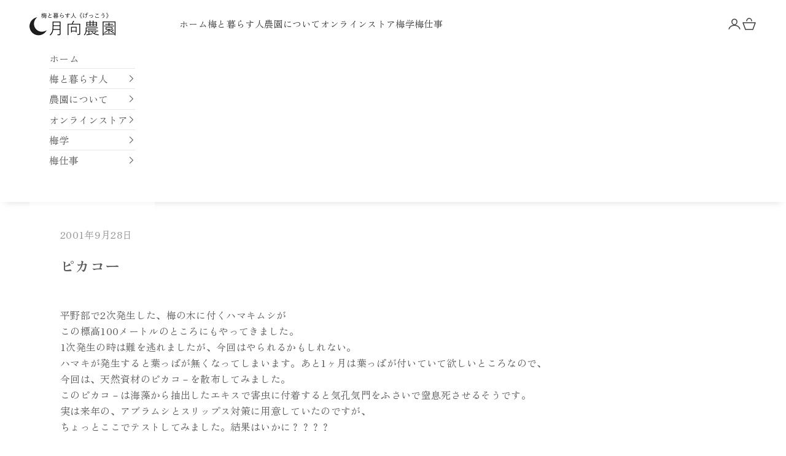

--- FILE ---
content_type: text/html; charset=utf-8
request_url: https://minabe.net/blogs/diary/20010928
body_size: 47786
content:
<!doctype html>

<html lang="ja" dir="ltr">
  <head>
    <meta charset="utf-8">
    <meta name="viewport" content="width=device-width, initial-scale=1.0, height=device-height, minimum-scale=1.0, maximum-scale=5.0">

    <title>ピカコー</title><meta name="description" content="平野部で2次発生した、梅の木に付くハマキムシがこの標高100メートルのところにもやってきました。1次発生の時は難を逃れましたが、今回はやられるかもしれない。ハマキが発生すると葉っぱが無くなってしまいます。あと1ヶ月は葉っぱが付いていて欲しいところなので、今回は、天然資材のピカコ－を散布してみました。このピカコ－は海藻から抽出したエキスで害虫に付着すると気孔気門をふさいで窒息死させるそうです。実は来年の、アブラムシとスリップス対策に用意していたのですが、ちょっとここでテストしてみました。結果はいかに？？？？"><link rel="canonical" href="https://minabe.net/blogs/diary/20010928"><link rel="shortcut icon" href="//minabe.net/cdn/shop/files/favicon1_9d966cac-365a-4c2c-ad21-445f2004dad7.png?v=1708130307&width=96">
      <link rel="apple-touch-icon" href="//minabe.net/cdn/shop/files/favicon1_9d966cac-365a-4c2c-ad21-445f2004dad7.png?v=1708130307&width=180"><link rel="preconnect" href="https://fonts.shopifycdn.com" crossorigin><link rel="preload" href="//minabe.net/cdn/fonts/shippori_mincho/shipporimincho_n6.5fd47e22b933b4489555529da3d165a31afe017d.woff2" as="font" type="font/woff2" crossorigin><link rel="preload" href="//minabe.net/cdn/fonts/zen_old_mincho/zenoldmincho_n4.7e1b50b13d60400e208a9045c83c7f942d334b13.woff2" as="font" type="font/woff2" crossorigin><meta property="og:type" content="article">
  <meta property="og:title" content="ピカコー"><meta property="og:image" content="http://minabe.net/cdn/shop/files/200602.jpg?v=1708136394&width=2048">
  <meta property="og:image:secure_url" content="https://minabe.net/cdn/shop/files/200602.jpg?v=1708136394&width=2048">
  <meta property="og:image:width" content="1080">
  <meta property="og:image:height" content="1080"><meta property="og:description" content="平野部で2次発生した、梅の木に付くハマキムシがこの標高100メートルのところにもやってきました。1次発生の時は難を逃れましたが、今回はやられるかもしれない。ハマキが発生すると葉っぱが無くなってしまいます。あと1ヶ月は葉っぱが付いていて欲しいところなので、今回は、天然資材のピカコ－を散布してみました。このピカコ－は海藻から抽出したエキスで害虫に付着すると気孔気門をふさいで窒息死させるそうです。実は来年の、アブラムシとスリップス対策に用意していたのですが、ちょっとここでテストしてみました。結果はいかに？？？？"><meta property="og:url" content="https://minabe.net/blogs/diary/20010928">
<meta property="og:site_name" content="月向農園"><meta name="twitter:card" content="summary"><meta name="twitter:title" content="ピカコー">
  <meta name="twitter:description" content="平野部で2次発生した、梅の木に付くハマキムシがこの標高100メートルのところにもやってきました。1次発生の時は難を逃れましたが、今回はやられるかもしれない。ハマキが発生すると葉っぱが無くなってしまいます。あと1ヶ月は葉っぱが付いていて欲しいところなので、今回は、天然資材のピカコ－を散布してみました。このピカコ－は海藻から抽出したエキスで害虫に付着すると気孔気門をふさいで窒息死させるそうです。実は来年の、アブラムシとスリップス対策に用意していたのですが、ちょっとここでテストしてみました。結果はいかに？？？？"><meta name="twitter:image" content="https://minabe.net/cdn/shop/files/200602.jpg?crop=center&height=1200&v=1708136394&width=1200">
  <meta name="twitter:image:alt" content=""><script async crossorigin fetchpriority="high" src="/cdn/shopifycloud/importmap-polyfill/es-modules-shim.2.4.0.js"></script>
<script type="application/ld+json">{"@context":"http:\/\/schema.org\/","@id":"\/blogs\/diary\/20010928#article","@type":"Article","mainEntityOfPage":{"@type":"WebPage","@id":"https:\/\/minabe.net\/blogs\/diary\/20010928"},"articleBody":"平野部で2次発生した、梅の木に付くハマキムシがこの標高100メートルのところにもやってきました。1次発生の時は難を逃れましたが、今回はやられるかもしれない。ハマキが発生すると葉っぱが無くなってしまいます。あと1ヶ月は葉っぱが付いていて欲しいところなので、今回は、天然資材のピカコ－を散布してみました。このピカコ－は海藻から抽出したエキスで害虫に付着すると気孔気門をふさいで窒息死させるそうです。実は来年の、アブラムシとスリップス対策に用意していたのですが、ちょっとここでテストしてみました。結果はいかに？？？？","headline":"ピカコー","description":"","datePublished":"2023-10-17T03:40:23+09:00","dateModified":"2001-09-28T04:00:00+09:00","author":{"@type":"Person","name":"月向雅彦"},"publisher":{"@type":"Organization","name":"月向農園"}}</script><script type="application/ld+json">
  {
    "@context": "https://schema.org",
    "@type": "BreadcrumbList",
    "itemListElement": [{
        "@type": "ListItem",
        "position": 1,
        "name": "ホーム",
        "item": "https://minabe.net"
      },{
            "@type": "ListItem",
            "position": 2,
            "name": "梅と暮らす日々│月向農園",
            "item": "https://minabe.net/blogs/diary"
          }, {
            "@type": "ListItem",
            "position": 3,
            "name": "梅と暮らす日々│月向農園",
            "item": "https://minabe.net/blogs/diary/20010928"
          }]
  }
</script><style>/* Typography (heading) */
  @font-face {
  font-family: "Shippori Mincho";
  font-weight: 600;
  font-style: normal;
  font-display: fallback;
  src: url("//minabe.net/cdn/fonts/shippori_mincho/shipporimincho_n6.5fd47e22b933b4489555529da3d165a31afe017d.woff2") format("woff2"),
       url("//minabe.net/cdn/fonts/shippori_mincho/shipporimincho_n6.f75f2708c49d716534f1b61e9dd7c1ae85680356.woff") format("woff");
}

/* Typography (body) */
  @font-face {
  font-family: "Zen Old Mincho";
  font-weight: 400;
  font-style: normal;
  font-display: fallback;
  src: url("//minabe.net/cdn/fonts/zen_old_mincho/zenoldmincho_n4.7e1b50b13d60400e208a9045c83c7f942d334b13.woff2") format("woff2"),
       url("//minabe.net/cdn/fonts/zen_old_mincho/zenoldmincho_n4.2bc976195161eb2273775b1cb06c3cbd4a6500c6.woff") format("woff");
}

@font-face {
  font-family: "Zen Old Mincho";
  font-weight: 700;
  font-style: normal;
  font-display: fallback;
  src: url("//minabe.net/cdn/fonts/zen_old_mincho/zenoldmincho_n7.0fa071bd03979c9f45aa9ae96ac4b802b627a51a.woff2") format("woff2"),
       url("//minabe.net/cdn/fonts/zen_old_mincho/zenoldmincho_n7.3718b6be367e0e1e48e00347cfa69f8235d0d54f.woff") format("woff");
}

:root {
    /* Container */
    --container-max-width: 100%;
    --container-xxs-max-width: 27.5rem; /* 440px */
    --container-xs-max-width: 42.5rem; /* 680px */
    --container-sm-max-width: 61.25rem; /* 980px */
    --container-md-max-width: 71.875rem; /* 1150px */
    --container-lg-max-width: 78.75rem; /* 1260px */
    --container-xl-max-width: 85rem; /* 1360px */
    --container-gutter: 1.25rem;

    --section-vertical-spacing: 2.5rem;
    --section-vertical-spacing-tight:2.5rem;

    --section-stack-gap:2.25rem;
    --section-stack-gap-tight:2.25rem;

    /* Form settings */
    --form-gap: 1.25rem; /* Gap between fieldset and submit button */
    --fieldset-gap: 1rem; /* Gap between each form input within a fieldset */
    --form-control-gap: 0.625rem; /* Gap between input and label (ignored for floating label) */
    --checkbox-control-gap: 0.75rem; /* Horizontal gap between checkbox and its associated label */
    --input-padding-block: 0.65rem; /* Vertical padding for input, textarea and native select */
    --input-padding-inline: 0.8rem; /* Horizontal padding for input, textarea and native select */
    --checkbox-size: 0.875rem; /* Size (width and height) for checkbox */

    /* Other sizes */
    --sticky-area-height: calc(var(--announcement-bar-is-sticky, 0) * var(--announcement-bar-height, 0px) + var(--header-is-sticky, 0) * var(--header-is-visible, 1) * var(--header-height, 0px));

    /* RTL support */
    --transform-logical-flip: 1;
    --transform-origin-start: left;
    --transform-origin-end: right;

    /**
     * ---------------------------------------------------------------------
     * TYPOGRAPHY
     * ---------------------------------------------------------------------
     */

    /* Font properties */
    --heading-font-family: "Shippori Mincho", serif;
    --heading-font-weight: 600;
    --heading-font-style: normal;
    --heading-text-transform: normal;
    --heading-letter-spacing: 0.15em;
    --text-font-family: "Zen Old Mincho", serif;
    --text-font-weight: 400;
    --text-font-style: normal;
    --text-letter-spacing: 0.02em;
    --button-font: var(--heading-font-style) var(--heading-font-weight) var(--text-sm) / 1.65 var(--heading-font-family);
    --button-text-transform: uppercase;
    --button-letter-spacing: 0.18em;

    /* Font sizes */--text-heading-size-factor: 1.2;
    --text-h1: max(0.6875rem, clamp(1.375rem, 1.146341463414634rem + 0.975609756097561vw, 2rem) * var(--text-heading-size-factor));
    --text-h2: max(0.6875rem, clamp(1.25rem, 1.0670731707317074rem + 0.7804878048780488vw, 1.75rem) * var(--text-heading-size-factor));
    --text-h3: max(0.6875rem, clamp(1.125rem, 1.0335365853658536rem + 0.3902439024390244vw, 1.375rem) * var(--text-heading-size-factor));
    --text-h4: max(0.6875rem, clamp(1rem, 0.9542682926829268rem + 0.1951219512195122vw, 1.125rem) * var(--text-heading-size-factor));
    --text-h5: calc(0.875rem * var(--text-heading-size-factor));
    --text-h6: calc(0.75rem * var(--text-heading-size-factor));

    --text-xs: 0.875rem;
    --text-sm: 0.9375rem;
    --text-base: 1.0rem;
    --text-lg: 1.125rem;
    --text-xl: 1.25rem;

    /* Rounded variables (used for border radius) */
    --rounded-full: 9999px;
    --button-border-radius: 0.125rem;
    --input-border-radius: 0.0rem;

    /* Box shadow */
    --shadow-sm: 0 2px 8px rgb(0 0 0 / 0.05);
    --shadow: 0 5px 15px rgb(0 0 0 / 0.05);
    --shadow-md: 0 5px 30px rgb(0 0 0 / 0.05);
    --shadow-block: px px px rgb(var(--text-primary) / 0.0);

    /**
     * ---------------------------------------------------------------------
     * OTHER
     * ---------------------------------------------------------------------
     */

    --checkmark-svg-url: url(//minabe.net/cdn/shop/t/65/assets/checkmark.svg?v=77552481021870063511759965312);
    --cursor-zoom-in-svg-url: url(//minabe.net/cdn/shop/t/65/assets/cursor-zoom-in.svg?v=119496089421533015511759965312);
  }

  [dir="rtl"]:root {
    /* RTL support */
    --transform-logical-flip: -1;
    --transform-origin-start: right;
    --transform-origin-end: left;
  }

  @media screen and (min-width: 700px) {
    :root {
      /* Typography (font size) */
      --text-xs: 0.875rem;
      --text-sm: 0.9375rem;
      --text-base: 1.0rem;
      --text-lg: 1.125rem;
      --text-xl: 1.375rem;

      /* Spacing settings */
      --container-gutter: 2rem;
    }
  }

  @media screen and (min-width: 1000px) {
    :root {
      /* Spacing settings */
      --container-gutter: 3rem;

      --section-vertical-spacing: 4rem;
      --section-vertical-spacing-tight: 4rem;

      --section-stack-gap:3rem;
      --section-stack-gap-tight:3rem;
    }
  }:root {/* Overlay used for modal */
    --page-overlay: 0 0 0 / 0.4;

    /* We use the first scheme background as default */
    --page-background: ;

    /* Product colors */
    --on-sale-text: 227 44 43;
    --on-sale-badge-background: 227 44 43;
    --on-sale-badge-text: 255 255 255;
    --sold-out-badge-background: 239 239 239;
    --sold-out-badge-text: 0 0 0 / 0.65;
    --custom-badge-background: 28 28 28;
    --custom-badge-text: 255 255 255;
    --star-color: 28 28 28;

    /* Status colors */
    --success-background: 212 227 203;
    --success-text: 48 122 7;
    --warning-background: 253 241 224;
    --warning-text: 237 138 0;
    --error-background: 243 204 204;
    --error-text: 203 43 43;
  }.color-scheme--scheme-1 {
      /* Color settings */--accent: 92 92 92;
      --text-color: 92 92 92;
      --background: 255 255 255 / 1.0;
      --background-without-opacity: 255 255 255;
      --background-gradient: ;--border-color: 231 231 231;/* Button colors */
      --button-background: 92 92 92;
      --button-text-color: 255 255 255;

      /* Circled buttons */
      --circle-button-background: 255 255 255;
      --circle-button-text-color: 28 28 28;
    }.shopify-section:has(.section-spacing.color-scheme--bg-54922f2e920ba8346f6dc0fba343d673) + .shopify-section:has(.section-spacing.color-scheme--bg-54922f2e920ba8346f6dc0fba343d673:not(.bordered-section)) .section-spacing {
      padding-block-start: 0;
    }.color-scheme--scheme-2 {
      /* Color settings */--accent: 92 92 92;
      --text-color: 92 92 92;
      --background: 243 243 243 / 1.0;
      --background-without-opacity: 243 243 243;
      --background-gradient: ;--border-color: 220 220 220;/* Button colors */
      --button-background: 92 92 92;
      --button-text-color: 255 255 255;

      /* Circled buttons */
      --circle-button-background: 255 255 255;
      --circle-button-text-color: 92 92 92;
    }.shopify-section:has(.section-spacing.color-scheme--bg-78566feb045e1e2e6eb726ab373c36bd) + .shopify-section:has(.section-spacing.color-scheme--bg-78566feb045e1e2e6eb726ab373c36bd:not(.bordered-section)) .section-spacing {
      padding-block-start: 0;
    }.color-scheme--scheme-3 {
      /* Color settings */--accent: 255 255 255;
      --text-color: 255 255 255;
      --background: 28 28 28 / 1.0;
      --background-without-opacity: 28 28 28;
      --background-gradient: ;--border-color: 62 62 62;/* Button colors */
      --button-background: 255 255 255;
      --button-text-color: 28 28 28;

      /* Circled buttons */
      --circle-button-background: 255 255 255;
      --circle-button-text-color: 28 28 28;
    }.shopify-section:has(.section-spacing.color-scheme--bg-c1f8cb21047e4797e94d0969dc5d1e44) + .shopify-section:has(.section-spacing.color-scheme--bg-c1f8cb21047e4797e94d0969dc5d1e44:not(.bordered-section)) .section-spacing {
      padding-block-start: 0;
    }.color-scheme--scheme-4 {
      /* Color settings */--accent: 255 255 255;
      --text-color: 255 255 255;
      --background: 0 0 0 / 0.0;
      --background-without-opacity: 0 0 0;
      --background-gradient: ;--border-color: 255 255 255;/* Button colors */
      --button-background: 255 255 255;
      --button-text-color: 28 28 28;

      /* Circled buttons */
      --circle-button-background: 255 255 255;
      --circle-button-text-color: 28 28 28;
    }.shopify-section:has(.section-spacing.color-scheme--bg-3671eee015764974ee0aef1536023e0f) + .shopify-section:has(.section-spacing.color-scheme--bg-3671eee015764974ee0aef1536023e0f:not(.bordered-section)) .section-spacing {
      padding-block-start: 0;
    }.color-scheme--scheme-36303f1c-ea6b-4241-934e-b6d744e1e146 {
      /* Color settings */--accent: 255 255 255;
      --text-color: 255 255 255;
      --background: 0 82 67 / 1.0;
      --background-without-opacity: 0 82 67;
      --background-gradient: ;--border-color: 38 108 95;/* Button colors */
      --button-background: 255 255 255;
      --button-text-color: 0 82 67;

      /* Circled buttons */
      --circle-button-background: 92 92 92;
      --circle-button-text-color: 255 255 255;
    }.shopify-section:has(.section-spacing.color-scheme--bg-16e990f003f039838699cc45fd445d11) + .shopify-section:has(.section-spacing.color-scheme--bg-16e990f003f039838699cc45fd445d11:not(.bordered-section)) .section-spacing {
      padding-block-start: 0;
    }.color-scheme--scheme-1d810f75-3488-4a86-aab1-a10d020ee04a {
      /* Color settings */--accent: 0 82 67;
      --text-color: 28 28 28;
      --background: 255 255 255 / 1.0;
      --background-without-opacity: 255 255 255;
      --background-gradient: ;--border-color: 221 221 221;/* Button colors */
      --button-background: 0 82 67;
      --button-text-color: 255 255 255;

      /* Circled buttons */
      --circle-button-background: 255 255 255;
      --circle-button-text-color: 0 82 67;
    }.shopify-section:has(.section-spacing.color-scheme--bg-54922f2e920ba8346f6dc0fba343d673) + .shopify-section:has(.section-spacing.color-scheme--bg-54922f2e920ba8346f6dc0fba343d673:not(.bordered-section)) .section-spacing {
      padding-block-start: 0;
    }.color-scheme--scheme-506ec918-a4dc-40f8-a7a0-0a86ba2aa63e {
      /* Color settings */--accent: 92 92 92;
      --text-color: 60 60 60;
      --background: 255 255 255 / 1.0;
      --background-without-opacity: 255 255 255;
      --background-gradient: ;--border-color: 226 226 226;/* Button colors */
      --button-background: 92 92 92;
      --button-text-color: 255 255 255;

      /* Circled buttons */
      --circle-button-background: 255 255 255;
      --circle-button-text-color: 28 28 28;
    }.shopify-section:has(.section-spacing.color-scheme--bg-54922f2e920ba8346f6dc0fba343d673) + .shopify-section:has(.section-spacing.color-scheme--bg-54922f2e920ba8346f6dc0fba343d673:not(.bordered-section)) .section-spacing {
      padding-block-start: 0;
    }.color-scheme--scheme-5c85f76e-3502-4390-a4c5-6759b4af1475 {
      /* Color settings */--accent: 92 92 92;
      --text-color: 23 23 23;
      --background: 225 225 225 / 1.0;
      --background-without-opacity: 225 225 225;
      --background-gradient: ;--border-color: 195 195 195;/* Button colors */
      --button-background: 92 92 92;
      --button-text-color: 255 255 255;

      /* Circled buttons */
      --circle-button-background: 255 255 255;
      --circle-button-text-color: 92 92 92;
    }.shopify-section:has(.section-spacing.color-scheme--bg-73fd00735b5a8b025d1082b0f6be01ad) + .shopify-section:has(.section-spacing.color-scheme--bg-73fd00735b5a8b025d1082b0f6be01ad:not(.bordered-section)) .section-spacing {
      padding-block-start: 0;
    }.color-scheme--dialog {
      /* Color settings */--accent: 92 92 92;
      --text-color: 92 92 92;
      --background: 243 243 243 / 1.0;
      --background-without-opacity: 243 243 243;
      --background-gradient: ;--border-color: 220 220 220;/* Button colors */
      --button-background: 92 92 92;
      --button-text-color: 255 255 255;

      /* Circled buttons */
      --circle-button-background: 255 255 255;
      --circle-button-text-color: 92 92 92;
    }
</style><script>
  // This allows to expose several variables to the global scope, to be used in scripts
  window.themeVariables = {
    settings: {
      showPageTransition: null,
      pageType: "article",
      moneyFormat: "¥{{amount_no_decimals}}",
      moneyWithCurrencyFormat: "¥{{amount_no_decimals}} ",
      currencyCodeEnabled: false,
      cartType: "page",
      staggerMenuApparition: false
    },

    strings: {
      addedToCart: "カートに追加されました！",
      closeGallery: "閉じる",
      zoomGallery: "ズームイン",
      errorGallery: "画像を表示できません",
      shippingEstimatorNoResults: "申し訳ありませんが、お客様のご住所への発送は現在行っておりません",
      shippingEstimatorOneResult: "お客様のご住所には1つの配送料金が適用されます:",
      shippingEstimatorMultipleResults: "お客様のご住所に合わせて、複数の配送料金が選択できます:",
      shippingEstimatorError: "配送料金の取得中に1つ以上のエラーが発生しました:",
      next: "次へ",
      previous: "前へ"
    },

    mediaQueries: {
      'sm': 'screen and (min-width: 700px)',
      'md': 'screen and (min-width: 1000px)',
      'lg': 'screen and (min-width: 1150px)',
      'xl': 'screen and (min-width: 1400px)',
      '2xl': 'screen and (min-width: 1600px)',
      'sm-max': 'screen and (max-width: 699px)',
      'md-max': 'screen and (max-width: 999px)',
      'lg-max': 'screen and (max-width: 1149px)',
      'xl-max': 'screen and (max-width: 1399px)',
      '2xl-max': 'screen and (max-width: 1599px)',
      'motion-safe': '(prefers-reduced-motion: no-preference)',
      'motion-reduce': '(prefers-reduced-motion: reduce)',
      'supports-hover': 'screen and (pointer: fine)',
      'supports-touch': 'screen and (hover: none)'
    }
  };</script><script type="importmap">{
        "imports": {
          "vendor": "//minabe.net/cdn/shop/t/65/assets/vendor.min.js?v=118757129943152772801759965280",
          "theme": "//minabe.net/cdn/shop/t/65/assets/theme.js?v=101968322525841978421759965279",
          "photoswipe": "//minabe.net/cdn/shop/t/65/assets/photoswipe.min.js?v=13374349288281597431759965279"
        }
      }
    </script>

    <script type="module" src="//minabe.net/cdn/shop/t/65/assets/vendor.min.js?v=118757129943152772801759965280"></script>
    <script type="module" src="//minabe.net/cdn/shop/t/65/assets/theme.js?v=101968322525841978421759965279"></script>

    <script>window.performance && window.performance.mark && window.performance.mark('shopify.content_for_header.start');</script><meta id="shopify-digital-wallet" name="shopify-digital-wallet" content="/82965627192/digital_wallets/dialog">
<meta name="shopify-checkout-api-token" content="d4104b9ece07af2be91d92a746973e40">
<meta id="in-context-paypal-metadata" data-shop-id="82965627192" data-venmo-supported="false" data-environment="production" data-locale="ja_JP" data-paypal-v4="true" data-currency="JPY">
<link rel="alternate" type="application/atom+xml" title="Feed" href="/blogs/diary.atom" />
<script async="async" src="/checkouts/internal/preloads.js?locale=ja-JP"></script>
<link rel="preconnect" href="https://shop.app" crossorigin="anonymous">
<script async="async" src="https://shop.app/checkouts/internal/preloads.js?locale=ja-JP&shop_id=82965627192" crossorigin="anonymous"></script>
<script id="apple-pay-shop-capabilities" type="application/json">{"shopId":82965627192,"countryCode":"JP","currencyCode":"JPY","merchantCapabilities":["supports3DS"],"merchantId":"gid:\/\/shopify\/Shop\/82965627192","merchantName":"月向農園","requiredBillingContactFields":["postalAddress","email","phone"],"requiredShippingContactFields":["postalAddress","email","phone"],"shippingType":"shipping","supportedNetworks":["visa","masterCard","amex","jcb","discover"],"total":{"type":"pending","label":"月向農園","amount":"1.00"},"shopifyPaymentsEnabled":true,"supportsSubscriptions":true}</script>
<script id="shopify-features" type="application/json">{"accessToken":"d4104b9ece07af2be91d92a746973e40","betas":["rich-media-storefront-analytics"],"domain":"minabe.net","predictiveSearch":false,"shopId":82965627192,"locale":"ja"}</script>
<script>var Shopify = Shopify || {};
Shopify.shop = "91ed73-6.myshopify.com";
Shopify.locale = "ja";
Shopify.currency = {"active":"JPY","rate":"1.0"};
Shopify.country = "JP";
Shopify.theme = {"name":"Prestige","id":182190342456,"schema_name":"Prestige","schema_version":"10.10.1","theme_store_id":855,"role":"main"};
Shopify.theme.handle = "null";
Shopify.theme.style = {"id":null,"handle":null};
Shopify.cdnHost = "minabe.net/cdn";
Shopify.routes = Shopify.routes || {};
Shopify.routes.root = "/";</script>
<script type="module">!function(o){(o.Shopify=o.Shopify||{}).modules=!0}(window);</script>
<script>!function(o){function n(){var o=[];function n(){o.push(Array.prototype.slice.apply(arguments))}return n.q=o,n}var t=o.Shopify=o.Shopify||{};t.loadFeatures=n(),t.autoloadFeatures=n()}(window);</script>
<script>
  window.ShopifyPay = window.ShopifyPay || {};
  window.ShopifyPay.apiHost = "shop.app\/pay";
  window.ShopifyPay.redirectState = null;
</script>
<script id="shop-js-analytics" type="application/json">{"pageType":"article"}</script>
<script defer="defer" async type="module" src="//minabe.net/cdn/shopifycloud/shop-js/modules/v2/client.init-shop-cart-sync_CRO8OuKI.ja.esm.js"></script>
<script defer="defer" async type="module" src="//minabe.net/cdn/shopifycloud/shop-js/modules/v2/chunk.common_A56sv42F.esm.js"></script>
<script type="module">
  await import("//minabe.net/cdn/shopifycloud/shop-js/modules/v2/client.init-shop-cart-sync_CRO8OuKI.ja.esm.js");
await import("//minabe.net/cdn/shopifycloud/shop-js/modules/v2/chunk.common_A56sv42F.esm.js");

  window.Shopify.SignInWithShop?.initShopCartSync?.({"fedCMEnabled":true,"windoidEnabled":true});

</script>
<script>
  window.Shopify = window.Shopify || {};
  if (!window.Shopify.featureAssets) window.Shopify.featureAssets = {};
  window.Shopify.featureAssets['shop-js'] = {"shop-cart-sync":["modules/v2/client.shop-cart-sync_Rbupk0-S.ja.esm.js","modules/v2/chunk.common_A56sv42F.esm.js"],"init-fed-cm":["modules/v2/client.init-fed-cm_Brlme73P.ja.esm.js","modules/v2/chunk.common_A56sv42F.esm.js"],"shop-button":["modules/v2/client.shop-button_CAOYMen2.ja.esm.js","modules/v2/chunk.common_A56sv42F.esm.js"],"shop-cash-offers":["modules/v2/client.shop-cash-offers_ivvZeP39.ja.esm.js","modules/v2/chunk.common_A56sv42F.esm.js","modules/v2/chunk.modal_ILhUGby7.esm.js"],"init-windoid":["modules/v2/client.init-windoid_BLzf7E_S.ja.esm.js","modules/v2/chunk.common_A56sv42F.esm.js"],"init-shop-email-lookup-coordinator":["modules/v2/client.init-shop-email-lookup-coordinator_Dz-pgYZI.ja.esm.js","modules/v2/chunk.common_A56sv42F.esm.js"],"shop-toast-manager":["modules/v2/client.shop-toast-manager_BRuj-JEc.ja.esm.js","modules/v2/chunk.common_A56sv42F.esm.js"],"shop-login-button":["modules/v2/client.shop-login-button_DgSCIKnN.ja.esm.js","modules/v2/chunk.common_A56sv42F.esm.js","modules/v2/chunk.modal_ILhUGby7.esm.js"],"avatar":["modules/v2/client.avatar_BTnouDA3.ja.esm.js"],"pay-button":["modules/v2/client.pay-button_CxybczQF.ja.esm.js","modules/v2/chunk.common_A56sv42F.esm.js"],"init-shop-cart-sync":["modules/v2/client.init-shop-cart-sync_CRO8OuKI.ja.esm.js","modules/v2/chunk.common_A56sv42F.esm.js"],"init-customer-accounts":["modules/v2/client.init-customer-accounts_B7JfRd7a.ja.esm.js","modules/v2/client.shop-login-button_DgSCIKnN.ja.esm.js","modules/v2/chunk.common_A56sv42F.esm.js","modules/v2/chunk.modal_ILhUGby7.esm.js"],"init-shop-for-new-customer-accounts":["modules/v2/client.init-shop-for-new-customer-accounts_DuVdZwgs.ja.esm.js","modules/v2/client.shop-login-button_DgSCIKnN.ja.esm.js","modules/v2/chunk.common_A56sv42F.esm.js","modules/v2/chunk.modal_ILhUGby7.esm.js"],"init-customer-accounts-sign-up":["modules/v2/client.init-customer-accounts-sign-up_Bo1CzG-w.ja.esm.js","modules/v2/client.shop-login-button_DgSCIKnN.ja.esm.js","modules/v2/chunk.common_A56sv42F.esm.js","modules/v2/chunk.modal_ILhUGby7.esm.js"],"checkout-modal":["modules/v2/client.checkout-modal_B2T2_lCJ.ja.esm.js","modules/v2/chunk.common_A56sv42F.esm.js","modules/v2/chunk.modal_ILhUGby7.esm.js"],"shop-follow-button":["modules/v2/client.shop-follow-button_Bkz4TQZn.ja.esm.js","modules/v2/chunk.common_A56sv42F.esm.js","modules/v2/chunk.modal_ILhUGby7.esm.js"],"lead-capture":["modules/v2/client.lead-capture_C6eAi-6_.ja.esm.js","modules/v2/chunk.common_A56sv42F.esm.js","modules/v2/chunk.modal_ILhUGby7.esm.js"],"shop-login":["modules/v2/client.shop-login_QcPsljo4.ja.esm.js","modules/v2/chunk.common_A56sv42F.esm.js","modules/v2/chunk.modal_ILhUGby7.esm.js"],"payment-terms":["modules/v2/client.payment-terms_Dt9LCeZF.ja.esm.js","modules/v2/chunk.common_A56sv42F.esm.js","modules/v2/chunk.modal_ILhUGby7.esm.js"]};
</script>
<script>(function() {
  var isLoaded = false;
  function asyncLoad() {
    if (isLoaded) return;
    isLoaded = true;
    var urls = ["https:\/\/documents-app.mixlogue.jp\/scripts\/ue87f9sf8e7rd.min.js?shop=91ed73-6.myshopify.com","https:\/\/documents-app.mixlogue.jp\/scripts\/delivery.js?shop=91ed73-6.myshopify.com","https:\/\/storage.nfcube.com\/instafeed-2265f84b5b91aaf11bf97223c4e4ead1.js?shop=91ed73-6.myshopify.com"];
    for (var i = 0; i < urls.length; i++) {
      var s = document.createElement('script');
      s.type = 'text/javascript';
      s.async = true;
      s.src = urls[i];
      var x = document.getElementsByTagName('script')[0];
      x.parentNode.insertBefore(s, x);
    }
  };
  if(window.attachEvent) {
    window.attachEvent('onload', asyncLoad);
  } else {
    window.addEventListener('load', asyncLoad, false);
  }
})();</script>
<script id="__st">var __st={"a":82965627192,"offset":32400,"reqid":"d72747db-4abb-43ac-97fc-abf143d5ad1b-1768528201","pageurl":"minabe.net\/blogs\/diary\/20010928","s":"articles-606516412728","u":"4cc97ce726c1","p":"article","rtyp":"article","rid":606516412728};</script>
<script>window.ShopifyPaypalV4VisibilityTracking = true;</script>
<script id="captcha-bootstrap">!function(){'use strict';const t='contact',e='account',n='new_comment',o=[[t,t],['blogs',n],['comments',n],[t,'customer']],c=[[e,'customer_login'],[e,'guest_login'],[e,'recover_customer_password'],[e,'create_customer']],r=t=>t.map((([t,e])=>`form[action*='/${t}']:not([data-nocaptcha='true']) input[name='form_type'][value='${e}']`)).join(','),a=t=>()=>t?[...document.querySelectorAll(t)].map((t=>t.form)):[];function s(){const t=[...o],e=r(t);return a(e)}const i='password',u='form_key',d=['recaptcha-v3-token','g-recaptcha-response','h-captcha-response',i],f=()=>{try{return window.sessionStorage}catch{return}},m='__shopify_v',_=t=>t.elements[u];function p(t,e,n=!1){try{const o=window.sessionStorage,c=JSON.parse(o.getItem(e)),{data:r}=function(t){const{data:e,action:n}=t;return t[m]||n?{data:e,action:n}:{data:t,action:n}}(c);for(const[e,n]of Object.entries(r))t.elements[e]&&(t.elements[e].value=n);n&&o.removeItem(e)}catch(o){console.error('form repopulation failed',{error:o})}}const l='form_type',E='cptcha';function T(t){t.dataset[E]=!0}const w=window,h=w.document,L='Shopify',v='ce_forms',y='captcha';let A=!1;((t,e)=>{const n=(g='f06e6c50-85a8-45c8-87d0-21a2b65856fe',I='https://cdn.shopify.com/shopifycloud/storefront-forms-hcaptcha/ce_storefront_forms_captcha_hcaptcha.v1.5.2.iife.js',D={infoText:'hCaptchaによる保護',privacyText:'プライバシー',termsText:'利用規約'},(t,e,n)=>{const o=w[L][v],c=o.bindForm;if(c)return c(t,g,e,D).then(n);var r;o.q.push([[t,g,e,D],n]),r=I,A||(h.body.append(Object.assign(h.createElement('script'),{id:'captcha-provider',async:!0,src:r})),A=!0)});var g,I,D;w[L]=w[L]||{},w[L][v]=w[L][v]||{},w[L][v].q=[],w[L][y]=w[L][y]||{},w[L][y].protect=function(t,e){n(t,void 0,e),T(t)},Object.freeze(w[L][y]),function(t,e,n,w,h,L){const[v,y,A,g]=function(t,e,n){const i=e?o:[],u=t?c:[],d=[...i,...u],f=r(d),m=r(i),_=r(d.filter((([t,e])=>n.includes(e))));return[a(f),a(m),a(_),s()]}(w,h,L),I=t=>{const e=t.target;return e instanceof HTMLFormElement?e:e&&e.form},D=t=>v().includes(t);t.addEventListener('submit',(t=>{const e=I(t);if(!e)return;const n=D(e)&&!e.dataset.hcaptchaBound&&!e.dataset.recaptchaBound,o=_(e),c=g().includes(e)&&(!o||!o.value);(n||c)&&t.preventDefault(),c&&!n&&(function(t){try{if(!f())return;!function(t){const e=f();if(!e)return;const n=_(t);if(!n)return;const o=n.value;o&&e.removeItem(o)}(t);const e=Array.from(Array(32),(()=>Math.random().toString(36)[2])).join('');!function(t,e){_(t)||t.append(Object.assign(document.createElement('input'),{type:'hidden',name:u})),t.elements[u].value=e}(t,e),function(t,e){const n=f();if(!n)return;const o=[...t.querySelectorAll(`input[type='${i}']`)].map((({name:t})=>t)),c=[...d,...o],r={};for(const[a,s]of new FormData(t).entries())c.includes(a)||(r[a]=s);n.setItem(e,JSON.stringify({[m]:1,action:t.action,data:r}))}(t,e)}catch(e){console.error('failed to persist form',e)}}(e),e.submit())}));const S=(t,e)=>{t&&!t.dataset[E]&&(n(t,e.some((e=>e===t))),T(t))};for(const o of['focusin','change'])t.addEventListener(o,(t=>{const e=I(t);D(e)&&S(e,y())}));const B=e.get('form_key'),M=e.get(l),P=B&&M;t.addEventListener('DOMContentLoaded',(()=>{const t=y();if(P)for(const e of t)e.elements[l].value===M&&p(e,B);[...new Set([...A(),...v().filter((t=>'true'===t.dataset.shopifyCaptcha))])].forEach((e=>S(e,t)))}))}(h,new URLSearchParams(w.location.search),n,t,e,['guest_login'])})(!0,!0)}();</script>
<script integrity="sha256-4kQ18oKyAcykRKYeNunJcIwy7WH5gtpwJnB7kiuLZ1E=" data-source-attribution="shopify.loadfeatures" defer="defer" src="//minabe.net/cdn/shopifycloud/storefront/assets/storefront/load_feature-a0a9edcb.js" crossorigin="anonymous"></script>
<script crossorigin="anonymous" defer="defer" src="//minabe.net/cdn/shopifycloud/storefront/assets/shopify_pay/storefront-65b4c6d7.js?v=20250812"></script>
<script data-source-attribution="shopify.dynamic_checkout.dynamic.init">var Shopify=Shopify||{};Shopify.PaymentButton=Shopify.PaymentButton||{isStorefrontPortableWallets:!0,init:function(){window.Shopify.PaymentButton.init=function(){};var t=document.createElement("script");t.src="https://minabe.net/cdn/shopifycloud/portable-wallets/latest/portable-wallets.ja.js",t.type="module",document.head.appendChild(t)}};
</script>
<script data-source-attribution="shopify.dynamic_checkout.buyer_consent">
  function portableWalletsHideBuyerConsent(e){var t=document.getElementById("shopify-buyer-consent"),n=document.getElementById("shopify-subscription-policy-button");t&&n&&(t.classList.add("hidden"),t.setAttribute("aria-hidden","true"),n.removeEventListener("click",e))}function portableWalletsShowBuyerConsent(e){var t=document.getElementById("shopify-buyer-consent"),n=document.getElementById("shopify-subscription-policy-button");t&&n&&(t.classList.remove("hidden"),t.removeAttribute("aria-hidden"),n.addEventListener("click",e))}window.Shopify?.PaymentButton&&(window.Shopify.PaymentButton.hideBuyerConsent=portableWalletsHideBuyerConsent,window.Shopify.PaymentButton.showBuyerConsent=portableWalletsShowBuyerConsent);
</script>
<script data-source-attribution="shopify.dynamic_checkout.cart.bootstrap">document.addEventListener("DOMContentLoaded",(function(){function t(){return document.querySelector("shopify-accelerated-checkout-cart, shopify-accelerated-checkout")}if(t())Shopify.PaymentButton.init();else{new MutationObserver((function(e,n){t()&&(Shopify.PaymentButton.init(),n.disconnect())})).observe(document.body,{childList:!0,subtree:!0})}}));
</script>
<script id='scb4127' type='text/javascript' async='' src='https://minabe.net/cdn/shopifycloud/privacy-banner/storefront-banner.js'></script><link id="shopify-accelerated-checkout-styles" rel="stylesheet" media="screen" href="https://minabe.net/cdn/shopifycloud/portable-wallets/latest/accelerated-checkout-backwards-compat.css" crossorigin="anonymous">
<style id="shopify-accelerated-checkout-cart">
        #shopify-buyer-consent {
  margin-top: 1em;
  display: inline-block;
  width: 100%;
}

#shopify-buyer-consent.hidden {
  display: none;
}

#shopify-subscription-policy-button {
  background: none;
  border: none;
  padding: 0;
  text-decoration: underline;
  font-size: inherit;
  cursor: pointer;
}

#shopify-subscription-policy-button::before {
  box-shadow: none;
}

      </style>

<script>window.performance && window.performance.mark && window.performance.mark('shopify.content_for_header.end');</script>
<link href="//minabe.net/cdn/shop/t/65/assets/theme.css?v=153002433258678615821759965279" rel="stylesheet" type="text/css" media="all" /><!-- BEGIN app block: shopify://apps/order-limits/blocks/ruffruff-order-limits/56fb9d8f-3621-4732-8425-5c64262bef41 --><!-- BEGIN app snippet: settings-json -->
<style data-shopify>
  .ruffruff-order-limits__product-messages {
    background-color: #faecec !important;
    border: 1px solid #121212 !important;
    color: #121212 !important;
  }
</style>

<!-- cached at 1768528201 -->
<script id='ruffruff-order-limits-settings-json' type='application/json'>{"alertMessageModalEnabled": true,"productMessagePosition": "below"}</script>
<!-- END app snippet --><!-- BEGIN app snippet: product-quantity-rules-json -->
<!-- cached at 1768528201 -->
<script id='ruffruff-order-limits-product-quantity-rules-json' type='application/json'>[{"collectionIds": [],"eligibleItems": "","id": "81333682488","increment": 1,"max": 1,"min": 1,"productIds": ["8831774884152"],"productMessage": "この商品は1個まで購入できます。","productTags": [],"productVariantIds": []}]</script>
<!-- END app snippet --><!-- BEGIN app snippet: price-rules-json -->
<!-- cached at 1768528201 -->
<script id='ruffruff-order-limits-price-rules-json' type='application/json'>[]</script>
<!-- END app snippet --><!-- BEGIN app snippet: bundle-rules-json -->
<!-- cached at 1768528201 -->
<script id='ruffruff-order-limits-bundle-rules-json' type='application/json'>[{"collectionIds": [],"eligibleItems": "","id": "86459253048","productIds": ["8972042076472", "8972051644728", "8972046729528"],"productMessage": "この商品は冷凍品の商品のみ同梱が可能です。","productTags": [],"productVariantIds": []},{"collectionIds": [],"eligibleItems": "","id": "81333420344","productIds": ["9887026282808"],"productMessage": "この商品は他の商品と同時に購入することができません。","productTags": [],"productVariantIds": []}]</script>
<!-- END app snippet --><!-- BEGIN app snippet: customer-rules-json -->
<!-- cached at 1768528201 -->
<script id='ruffruff-order-limits-customer-rules-json' type='application/json'>[]</script>
<!-- END app snippet --><!-- BEGIN app snippet: weight-rules-json -->
<!-- cached at 1768528201 -->
<script id='ruffruff-order-limits-weight-rules-json' type='application/json'>[]</script>
<!-- END app snippet --><!-- BEGIN app snippet: vite-tag -->


<!-- END app snippet --><!-- BEGIN app snippet: vite-tag -->


  <script src="https://cdn.shopify.com/extensions/019b8c68-ec78-76f0-9e5c-f5b4cfe2d714/ruffruff-order-limits-133/assets/entry-C7CLRJ12.js" type="module" crossorigin="anonymous"></script>
  <link rel="modulepreload" href="https://cdn.shopify.com/extensions/019b8c68-ec78-76f0-9e5c-f5b4cfe2d714/ruffruff-order-limits-133/assets/getShopifyRootUrl-BAFHm-cu.js" crossorigin="anonymous">
  <link rel="modulepreload" href="https://cdn.shopify.com/extensions/019b8c68-ec78-76f0-9e5c-f5b4cfe2d714/ruffruff-order-limits-133/assets/constants-Zwc9dJOo.js" crossorigin="anonymous">
  <link href="//cdn.shopify.com/extensions/019b8c68-ec78-76f0-9e5c-f5b4cfe2d714/ruffruff-order-limits-133/assets/entry-eUVkEetz.css" rel="stylesheet" type="text/css" media="all" />

<!-- END app snippet -->
<!-- END app block --><!-- BEGIN app block: shopify://apps/judge-me-reviews/blocks/judgeme_core/61ccd3b1-a9f2-4160-9fe9-4fec8413e5d8 --><!-- Start of Judge.me Core -->






<link rel="dns-prefetch" href="https://cdnwidget.judge.me">
<link rel="dns-prefetch" href="https://cdn.judge.me">
<link rel="dns-prefetch" href="https://cdn1.judge.me">
<link rel="dns-prefetch" href="https://api.judge.me">

<script data-cfasync='false' class='jdgm-settings-script'>window.jdgmSettings={"pagination":5,"disable_web_reviews":true,"badge_no_review_text":"レビューなし","badge_n_reviews_text":"{{ n }}件のレビュー","badge_star_color":"#99AC9A","hide_badge_preview_if_no_reviews":true,"badge_hide_text":false,"enforce_center_preview_badge":false,"widget_title":"カスタマーレビュー","widget_open_form_text":"レビューを書く","widget_close_form_text":"レビューをキャンセル","widget_refresh_page_text":"ページを更新","widget_summary_text":"{{ number_of_reviews }}件のレビューに基づく","widget_no_review_text":"最初のレビューを書きましょう","widget_name_field_text":"表示名","widget_verified_name_field_text":"認証された名前（公開）","widget_name_placeholder_text":"表示名","widget_required_field_error_text":"このフィールドは必須です。","widget_email_field_text":"メールアドレス","widget_verified_email_field_text":"認証されたメール（非公開、編集不可）","widget_email_placeholder_text":"あなたのメールアドレス（非公開）","widget_email_field_error_text":"有効なメールアドレスを入力してください。","widget_rating_field_text":"評価","widget_review_title_field_text":"レビュータイトル","widget_review_title_placeholder_text":"レビューにタイトルをつける","widget_review_body_field_text":"レビュー内容","widget_review_body_placeholder_text":"ここに書き始めてください...","widget_pictures_field_text":"写真/動画（任意）","widget_submit_review_text":"レビューを送信","widget_submit_verified_review_text":"認証済みレビューを送信","widget_submit_success_msg_with_auto_publish":"ありがとうございます！数分後にページを更新して、あなたのレビューを確認してください。\u003ca href='https://judge.me/login' target='_blank' rel='nofollow noopener'\u003eJudge.me\u003c/a\u003eにログインすることで、レビューの削除や編集ができます。","widget_submit_success_msg_no_auto_publish":"ありがとうございます！あなたのレビューはショップ管理者の承認を得た後に公開されます。\u003ca href='https://judge.me/login' target='_blank' rel='nofollow noopener'\u003eJudge.me\u003c/a\u003eにログインすることで、レビューの削除や編集ができます。","widget_show_default_reviews_out_of_total_text":"{{ n_reviews }}件のレビューのうち{{ n_reviews_shown }}件を表示しています。","widget_show_all_link_text":"すべて表示","widget_show_less_link_text":"表示を減らす","widget_author_said_text":"{{ reviewer_name }}の言葉：","widget_days_text":"{{ n }}日前","widget_weeks_text":"{{ n }}週間前","widget_months_text":"{{ n }}ヶ月前","widget_years_text":"{{ n }}年前","widget_yesterday_text":"昨日","widget_today_text":"今日","widget_replied_text":"\u003e\u003e {{ shop_name }}の返信：","widget_read_more_text":"続きを読む","widget_reviewer_name_as_initial":"","widget_rating_filter_color":"#fbcd0a","widget_rating_filter_see_all_text":"すべてのレビューを見る","widget_sorting_most_recent_text":"最新順","widget_sorting_highest_rating_text":"最高評価順","widget_sorting_lowest_rating_text":"最低評価順","widget_sorting_with_pictures_text":"写真付きのみ","widget_sorting_most_helpful_text":"最も役立つ順","widget_open_question_form_text":"質問する","widget_reviews_subtab_text":"レビュー","widget_questions_subtab_text":"質問","widget_question_label_text":"質問","widget_answer_label_text":"回答","widget_question_placeholder_text":"ここに質問を書いてください","widget_submit_question_text":"質問を送信","widget_question_submit_success_text":"ご質問ありがとうございます！回答があり次第ご連絡いたします。","widget_star_color":"#99AC9A","verified_badge_text":"認証済み","verified_badge_bg_color":"","verified_badge_text_color":"","verified_badge_placement":"left-of-reviewer-name","widget_review_max_height":"","widget_hide_border":false,"widget_social_share":false,"widget_thumb":false,"widget_review_location_show":false,"widget_location_format":"","all_reviews_include_out_of_store_products":true,"all_reviews_out_of_store_text":"（ストア外）","all_reviews_pagination":100,"all_reviews_product_name_prefix_text":"について","enable_review_pictures":true,"enable_question_anwser":false,"widget_theme":"default","review_date_format":"timestamp","default_sort_method":"most-recent","widget_product_reviews_subtab_text":"製品レビュー","widget_shop_reviews_subtab_text":"ショップレビュー","widget_other_products_reviews_text":"他の製品のレビュー","widget_store_reviews_subtab_text":"ショップレビュー","widget_no_store_reviews_text":"この店舗はまだレビューを受け取っていません","widget_web_restriction_product_reviews_text":"この製品に対するレビューはまだありません","widget_no_items_text":"アイテムが見つかりません","widget_show_more_text":"もっと見る","widget_write_a_store_review_text":"ストアレビューを書く","widget_other_languages_heading":"他の言語のレビュー","widget_translate_review_text":"レビューを{{ language }}に翻訳","widget_translating_review_text":"翻訳中...","widget_show_original_translation_text":"原文を表示 ({{ language }})","widget_translate_review_failed_text":"レビューを翻訳できませんでした。","widget_translate_review_retry_text":"再試行","widget_translate_review_try_again_later_text":"後でもう一度お試しください","show_product_url_for_grouped_product":false,"widget_sorting_pictures_first_text":"写真を最初に","show_pictures_on_all_rev_page_mobile":false,"show_pictures_on_all_rev_page_desktop":false,"floating_tab_hide_mobile_install_preference":false,"floating_tab_button_name":"★ レビュー","floating_tab_title":"お客様の声","floating_tab_button_color":"","floating_tab_button_background_color":"","floating_tab_url":"","floating_tab_url_enabled":false,"floating_tab_tab_style":"text","all_reviews_text_badge_text":"お客様は当店を{{ shop.metafields.judgeme.all_reviews_count }}件のレビューに基づいて{{ shop.metafields.judgeme.all_reviews_rating | round: 1 }}/5と評価しています。","all_reviews_text_badge_text_branded_style":"{{ shop.metafields.judgeme.all_reviews_count }}件のレビューに基づいて5つ星中{{ shop.metafields.judgeme.all_reviews_rating | round: 1 }}つ星","is_all_reviews_text_badge_a_link":false,"show_stars_for_all_reviews_text_badge":false,"all_reviews_text_badge_url":"","all_reviews_text_style":"branded","all_reviews_text_color_style":"judgeme_brand_color","all_reviews_text_color":"#108474","all_reviews_text_show_jm_brand":true,"featured_carousel_show_header":true,"featured_carousel_title":"たくさんのご感想ありがとうございます","testimonials_carousel_title":"お客様の声","videos_carousel_title":"お客様の声","cards_carousel_title":"お客様の声","featured_carousel_count_text":"皆様からの声＊{{ n }}レビュー","featured_carousel_add_link_to_all_reviews_page":true,"featured_carousel_url":"","featured_carousel_show_images":true,"featured_carousel_autoslide_interval":5,"featured_carousel_arrows_on_the_sides":true,"featured_carousel_height":350,"featured_carousel_width":100,"featured_carousel_image_size":-5,"featured_carousel_image_height":250,"featured_carousel_arrow_color":"#eeeeee","verified_count_badge_style":"branded","verified_count_badge_orientation":"horizontal","verified_count_badge_color_style":"judgeme_brand_color","verified_count_badge_color":"#108474","is_verified_count_badge_a_link":false,"verified_count_badge_url":"","verified_count_badge_show_jm_brand":true,"widget_rating_preset_default":5,"widget_first_sub_tab":"product-reviews","widget_show_histogram":true,"widget_histogram_use_custom_color":false,"widget_pagination_use_custom_color":false,"widget_star_use_custom_color":false,"widget_verified_badge_use_custom_color":false,"widget_write_review_use_custom_color":false,"picture_reminder_submit_button":"Upload Pictures","enable_review_videos":false,"mute_video_by_default":false,"widget_sorting_videos_first_text":"動画を最初に","widget_review_pending_text":"保留中","featured_carousel_items_for_large_screen":3,"social_share_options_order":"Facebook,Twitter","remove_microdata_snippet":true,"disable_json_ld":false,"enable_json_ld_products":false,"preview_badge_show_question_text":false,"preview_badge_no_question_text":"質問なし","preview_badge_n_question_text":"{{ number_of_questions }}件の質問","qa_badge_show_icon":false,"qa_badge_position":"same-row","remove_judgeme_branding":false,"widget_add_search_bar":false,"widget_search_bar_placeholder":"検索","widget_sorting_verified_only_text":"認証済みのみ","featured_carousel_theme":"default","featured_carousel_show_rating":false,"featured_carousel_show_title":false,"featured_carousel_show_body":true,"featured_carousel_show_date":false,"featured_carousel_show_reviewer":true,"featured_carousel_show_product":false,"featured_carousel_header_background_color":"#108474","featured_carousel_header_text_color":"#ffffff","featured_carousel_name_product_separator":"reviewed","featured_carousel_full_star_background":"#108474","featured_carousel_empty_star_background":"#dadada","featured_carousel_vertical_theme_background":"#f9fafb","featured_carousel_verified_badge_enable":false,"featured_carousel_verified_badge_color":"#108474","featured_carousel_border_style":"round","featured_carousel_review_line_length_limit":3,"featured_carousel_more_reviews_button_text":"さらにレビューを読む","featured_carousel_view_product_button_text":"製品を見る","all_reviews_page_load_reviews_on":"scroll","all_reviews_page_load_more_text":"さらにレビューを読み込む","disable_fb_tab_reviews":false,"enable_ajax_cdn_cache":false,"widget_advanced_speed_features":5,"widget_public_name_text":"のように公開表示","default_reviewer_name":"John Smith","default_reviewer_name_has_non_latin":true,"widget_reviewer_anonymous":"匿名","medals_widget_title":"Judge.me レビューメダル","medals_widget_background_color":"#f9fafb","medals_widget_position":"footer_all_pages","medals_widget_border_color":"#f9fafb","medals_widget_verified_text_position":"left","medals_widget_use_monochromatic_version":false,"medals_widget_elements_color":"#108474","show_reviewer_avatar":true,"widget_invalid_yt_video_url_error_text":"YouTubeビデオURLではありません","widget_max_length_field_error_text":"{0}文字以内で入力してください。","widget_show_country_flag":false,"widget_show_collected_via_shop_app":true,"widget_verified_by_shop_badge_style":"light","widget_verified_by_shop_text":"ショップによって認証","widget_show_photo_gallery":false,"widget_load_with_code_splitting":true,"widget_ugc_install_preference":false,"widget_ugc_title":"私たちが作り、あなたが共有","widget_ugc_subtitle":"タグ付けすると、あなたの写真が私たちのページで特集されます","widget_ugc_arrows_color":"#ffffff","widget_ugc_primary_button_text":"今すぐ購入","widget_ugc_primary_button_background_color":"#108474","widget_ugc_primary_button_text_color":"#ffffff","widget_ugc_primary_button_border_width":"0","widget_ugc_primary_button_border_style":"none","widget_ugc_primary_button_border_color":"#108474","widget_ugc_primary_button_border_radius":"25","widget_ugc_secondary_button_text":"さらに読み込む","widget_ugc_secondary_button_background_color":"#ffffff","widget_ugc_secondary_button_text_color":"#108474","widget_ugc_secondary_button_border_width":"2","widget_ugc_secondary_button_border_style":"solid","widget_ugc_secondary_button_border_color":"#108474","widget_ugc_secondary_button_border_radius":"25","widget_ugc_reviews_button_text":"レビューを見る","widget_ugc_reviews_button_background_color":"#ffffff","widget_ugc_reviews_button_text_color":"#108474","widget_ugc_reviews_button_border_width":"2","widget_ugc_reviews_button_border_style":"solid","widget_ugc_reviews_button_border_color":"#108474","widget_ugc_reviews_button_border_radius":"25","widget_ugc_reviews_button_link_to":"judgeme-reviews-page","widget_ugc_show_post_date":true,"widget_ugc_max_width":"800","widget_rating_metafield_value_type":true,"widget_primary_color":"#99AC9A","widget_enable_secondary_color":false,"widget_secondary_color":"#edf5f5","widget_summary_average_rating_text":"5つ星中{{ average_rating }}つ星","widget_media_grid_title":"お客様の写真と動画","widget_media_grid_see_more_text":"もっと見る","widget_round_style":false,"widget_show_product_medals":true,"widget_verified_by_judgeme_text":"Judge.meによって認証","widget_show_store_medals":true,"widget_verified_by_judgeme_text_in_store_medals":"Judge.meによって認証","widget_media_field_exceed_quantity_message":"申し訳ありませんが、1つのレビューにつき{{ max_media }}つまでしか受け付けられません。","widget_media_field_exceed_limit_message":"{{ file_name }}が大きすぎます。{{ size_limit }}MB未満の{{ media_type }}を選択してください。","widget_review_submitted_text":"レビューが送信されました！","widget_question_submitted_text":"質問が送信されました！","widget_close_form_text_question":"キャンセル","widget_write_your_answer_here_text":"ここに回答を書いてください","widget_enabled_branded_link":true,"widget_show_collected_by_judgeme":true,"widget_reviewer_name_color":"","widget_write_review_text_color":"","widget_write_review_bg_color":"","widget_collected_by_judgeme_text":"Judge.meによって収集","widget_pagination_type":"standard","widget_load_more_text":"さらに読み込む","widget_load_more_color":"#108474","widget_full_review_text":"完全なレビュー","widget_read_more_reviews_text":"さらにレビューを読む","widget_read_questions_text":"質問を読む","widget_questions_and_answers_text":"質問と回答","widget_verified_by_text":"認証元","widget_verified_text":"認証済み","widget_number_of_reviews_text":"{{ number_of_reviews }}件のレビュー","widget_back_button_text":"戻る","widget_next_button_text":"次へ","widget_custom_forms_filter_button":"フィルター","custom_forms_style":"horizontal","widget_show_review_information":false,"how_reviews_are_collected":"レビューの収集方法は？","widget_show_review_keywords":false,"widget_gdpr_statement":"あなたのデータの使用方法：あなたが残したレビューについてのみ、必要な場合にのみご連絡いたします。レビューを送信することで、Judge.meの\u003ca href='https://judge.me/terms' target='_blank' rel='nofollow noopener'\u003e利用規約\u003c/a\u003e、\u003ca href='https://judge.me/privacy' target='_blank' rel='nofollow noopener'\u003eプライバシーポリシー\u003c/a\u003e、\u003ca href='https://judge.me/content-policy' target='_blank' rel='nofollow noopener'\u003eコンテンツポリシー\u003c/a\u003eに同意したことになります。","widget_multilingual_sorting_enabled":false,"widget_translate_review_content_enabled":false,"widget_translate_review_content_method":"manual","popup_widget_review_selection":"automatically_with_pictures","popup_widget_round_border_style":true,"popup_widget_show_title":true,"popup_widget_show_body":true,"popup_widget_show_reviewer":false,"popup_widget_show_product":true,"popup_widget_show_pictures":true,"popup_widget_use_review_picture":true,"popup_widget_show_on_home_page":true,"popup_widget_show_on_product_page":true,"popup_widget_show_on_collection_page":true,"popup_widget_show_on_cart_page":true,"popup_widget_position":"bottom_left","popup_widget_first_review_delay":5,"popup_widget_duration":5,"popup_widget_interval":5,"popup_widget_review_count":5,"popup_widget_hide_on_mobile":true,"review_snippet_widget_round_border_style":true,"review_snippet_widget_card_color":"#FFFFFF","review_snippet_widget_slider_arrows_background_color":"#FFFFFF","review_snippet_widget_slider_arrows_color":"#000000","review_snippet_widget_star_color":"#108474","show_product_variant":false,"all_reviews_product_variant_label_text":"バリエーション: ","widget_show_verified_branding":false,"widget_ai_summary_title":"お客様の声","widget_ai_summary_disclaimer":"最近のカスタマーレビューに基づくAI搭載レビュー要約","widget_show_ai_summary":false,"widget_show_ai_summary_bg":false,"widget_show_review_title_input":true,"redirect_reviewers_invited_via_email":"external_form","request_store_review_after_product_review":false,"request_review_other_products_in_order":false,"review_form_color_scheme":"default","review_form_corner_style":"square","review_form_star_color":{},"review_form_text_color":"#333333","review_form_background_color":"#ffffff","review_form_field_background_color":"#fafafa","review_form_button_color":{},"review_form_button_text_color":"#ffffff","review_form_modal_overlay_color":"#000000","review_content_screen_title_text":"この製品をどのように評価しますか？","review_content_introduction_text":"あなたの体験について少し共有していただけると嬉しいです。","store_review_form_title_text":"このストアをどのように評価しますか？","store_review_form_introduction_text":"あなたの体験について少し共有していただけると嬉しいです。","show_review_guidance_text":true,"one_star_review_guidance_text":"悪い","five_star_review_guidance_text":"素晴らしい","customer_information_screen_title_text":"あなたについて","customer_information_introduction_text":"あなたについてもっと教えてください。","custom_questions_screen_title_text":"あなたの体験について詳しく","custom_questions_introduction_text":"あなたの体験についてより詳しく理解するための質問がいくつかあります。","review_submitted_screen_title_text":"レビューありがとうございます！","review_submitted_screen_thank_you_text":"現在処理中です。まもなくストアに表示されます。","review_submitted_screen_email_verification_text":"今送信したリンクをクリックしてメールアドレスを確認してください。これにより、レビューの信頼性を保つことができます。","review_submitted_request_store_review_text":"私たちとのお買い物体験を共有していただけませんか？","review_submitted_review_other_products_text":"これらの商品をレビューしていただけませんか？","store_review_screen_title_text":"あなたの購入体験を共有しますか？","store_review_introduction_text":"あなたのフィードバックを重視し、改善に活用します。あなたの思いや提案を共有してください。","reviewer_media_screen_title_picture_text":"写真を共有","reviewer_media_introduction_picture_text":"レビューを裏付ける写真をアップロードしてください。","reviewer_media_screen_title_video_text":"ビデオを共有","reviewer_media_introduction_video_text":"レビューを裏付けるビデオをアップロードしてください。","reviewer_media_screen_title_picture_or_video_text":"写真またはビデオを共有","reviewer_media_introduction_picture_or_video_text":"レビューを裏付ける写真またはビデオをアップロードしてください。","reviewer_media_youtube_url_text":"ここにYoutubeのURLを貼り付けてください","advanced_settings_next_step_button_text":"次へ","advanced_settings_close_review_button_text":"閉じる","modal_write_review_flow":false,"write_review_flow_required_text":"必須","write_review_flow_privacy_message_text":"個人情報を厳守します。","write_review_flow_anonymous_text":"匿名レビュー","write_review_flow_visibility_text":"これは他のお客様には表示されません。","write_review_flow_multiple_selection_help_text":"お好きなだけ選択してください","write_review_flow_single_selection_help_text":"一つのオプションを選択してください","write_review_flow_required_field_error_text":"この項目は必須です","write_review_flow_invalid_email_error_text":"有効なメールアドレスを入力してください","write_review_flow_max_length_error_text":"最大{{ max_length }}文字。","write_review_flow_media_upload_text":"\u003cb\u003eクリックしてアップロード\u003c/b\u003eまたはドラッグ\u0026ドロップ","write_review_flow_gdpr_statement":"必要な場合にのみ、あなたのレビューについてご連絡いたします。レビューを送信することで、当社の\u003ca href='https://judge.me/terms' target='_blank' rel='nofollow noopener'\u003e利用規約\u003c/a\u003eおよび\u003ca href='https://judge.me/privacy' target='_blank' rel='nofollow noopener'\u003eプライバシーポリシー\u003c/a\u003eに同意したものとみなされます。","rating_only_reviews_enabled":false,"show_negative_reviews_help_screen":false,"new_review_flow_help_screen_rating_threshold":3,"negative_review_resolution_screen_title_text":"もっと教えてください","negative_review_resolution_text":"お客様の体験は私たちにとって重要です。ご購入に問題がございましたら、私たちがサポートいたします。お気軽にお問い合わせください。状況を改善する機会をいただければ幸いです。","negative_review_resolution_button_text":"お問い合わせ","negative_review_resolution_proceed_with_review_text":"レビューを残す","negative_review_resolution_subject":"{{ shop_name }}での購入に関する問題。{{ order_name }}","preview_badge_collection_page_install_status":false,"widget_review_custom_css":"","preview_badge_custom_css":"","preview_badge_stars_count":"5-stars","featured_carousel_custom_css":"","floating_tab_custom_css":"","all_reviews_widget_custom_css":"","medals_widget_custom_css":"","verified_badge_custom_css":"","all_reviews_text_custom_css":"","transparency_badges_collected_via_store_invite":false,"transparency_badges_from_another_provider":false,"transparency_badges_collected_from_store_visitor":false,"transparency_badges_collected_by_verified_review_provider":false,"transparency_badges_earned_reward":false,"transparency_badges_collected_via_store_invite_text":"ストア招待によるレビュー収集","transparency_badges_from_another_provider_text":"他のプロバイダーからのレビュー収集","transparency_badges_collected_from_store_visitor_text":"ストア訪問者からのレビュー収集","transparency_badges_written_in_google_text":"Googleで書かれたレビュー","transparency_badges_written_in_etsy_text":"Etsyで書かれたレビュー","transparency_badges_written_in_shop_app_text":"Shop Appで書かれたレビュー","transparency_badges_earned_reward_text":"将来の購入に対する報酬を獲得したレビュー","product_review_widget_per_page":10,"widget_store_review_label_text":"ストアレビュー","checkout_comment_extension_title_on_product_page":"Customer Comments","checkout_comment_extension_num_latest_comment_show":5,"checkout_comment_extension_format":"name_and_timestamp","checkout_comment_customer_name":"last_initial","checkout_comment_comment_notification":true,"preview_badge_collection_page_install_preference":false,"preview_badge_home_page_install_preference":false,"preview_badge_product_page_install_preference":false,"review_widget_install_preference":"","review_carousel_install_preference":false,"floating_reviews_tab_install_preference":"none","verified_reviews_count_badge_install_preference":false,"all_reviews_text_install_preference":false,"review_widget_best_location":false,"judgeme_medals_install_preference":false,"review_widget_revamp_enabled":false,"review_widget_qna_enabled":false,"review_widget_header_theme":"minimal","review_widget_widget_title_enabled":true,"review_widget_header_text_size":"medium","review_widget_header_text_weight":"regular","review_widget_average_rating_style":"compact","review_widget_bar_chart_enabled":true,"review_widget_bar_chart_type":"numbers","review_widget_bar_chart_style":"standard","review_widget_expanded_media_gallery_enabled":false,"review_widget_reviews_section_theme":"standard","review_widget_image_style":"thumbnails","review_widget_review_image_ratio":"square","review_widget_stars_size":"medium","review_widget_verified_badge":"standard_text","review_widget_review_title_text_size":"medium","review_widget_review_text_size":"medium","review_widget_review_text_length":"medium","review_widget_number_of_columns_desktop":3,"review_widget_carousel_transition_speed":5,"review_widget_custom_questions_answers_display":"always","review_widget_button_text_color":"#FFFFFF","review_widget_text_color":"#000000","review_widget_lighter_text_color":"#7B7B7B","review_widget_corner_styling":"soft","review_widget_review_word_singular":"レビュー","review_widget_review_word_plural":"レビュー","review_widget_voting_label":"役立つ？","review_widget_shop_reply_label":"{{ shop_name }}からの返信：","review_widget_filters_title":"フィルター","qna_widget_question_word_singular":"質問","qna_widget_question_word_plural":"質問","qna_widget_answer_reply_label":"{{ answerer_name }}からの返信：","qna_content_screen_title_text":"この商品について質問","qna_widget_question_required_field_error_text":"質問を入力してください。","qna_widget_flow_gdpr_statement":"必要な場合にのみ、あなたの質問についてご連絡いたします。質問を送信することで、当社の\u003ca href='https://judge.me/terms' target='_blank' rel='nofollow noopener'\u003e利用規約\u003c/a\u003eおよび\u003ca href='https://judge.me/privacy' target='_blank' rel='nofollow noopener'\u003eプライバシーポリシー\u003c/a\u003eに同意したものとみなされます。","qna_widget_question_submitted_text":"質問ありがとうございます！","qna_widget_close_form_text_question":"閉じる","qna_widget_question_submit_success_text":"あなたの質問に回答が届いたら、あなたにメールでお知らせします。","all_reviews_widget_v2025_enabled":false,"all_reviews_widget_v2025_header_theme":"default","all_reviews_widget_v2025_widget_title_enabled":true,"all_reviews_widget_v2025_header_text_size":"medium","all_reviews_widget_v2025_header_text_weight":"regular","all_reviews_widget_v2025_average_rating_style":"compact","all_reviews_widget_v2025_bar_chart_enabled":true,"all_reviews_widget_v2025_bar_chart_type":"numbers","all_reviews_widget_v2025_bar_chart_style":"standard","all_reviews_widget_v2025_expanded_media_gallery_enabled":false,"all_reviews_widget_v2025_show_store_medals":true,"all_reviews_widget_v2025_show_photo_gallery":true,"all_reviews_widget_v2025_show_review_keywords":false,"all_reviews_widget_v2025_show_ai_summary":false,"all_reviews_widget_v2025_show_ai_summary_bg":false,"all_reviews_widget_v2025_add_search_bar":false,"all_reviews_widget_v2025_default_sort_method":"most-recent","all_reviews_widget_v2025_reviews_per_page":10,"all_reviews_widget_v2025_reviews_section_theme":"default","all_reviews_widget_v2025_image_style":"thumbnails","all_reviews_widget_v2025_review_image_ratio":"square","all_reviews_widget_v2025_stars_size":"medium","all_reviews_widget_v2025_verified_badge":"bold_badge","all_reviews_widget_v2025_review_title_text_size":"medium","all_reviews_widget_v2025_review_text_size":"medium","all_reviews_widget_v2025_review_text_length":"medium","all_reviews_widget_v2025_number_of_columns_desktop":3,"all_reviews_widget_v2025_carousel_transition_speed":5,"all_reviews_widget_v2025_custom_questions_answers_display":"always","all_reviews_widget_v2025_show_product_variant":false,"all_reviews_widget_v2025_show_reviewer_avatar":true,"all_reviews_widget_v2025_reviewer_name_as_initial":"","all_reviews_widget_v2025_review_location_show":false,"all_reviews_widget_v2025_location_format":"","all_reviews_widget_v2025_show_country_flag":false,"all_reviews_widget_v2025_verified_by_shop_badge_style":"light","all_reviews_widget_v2025_social_share":false,"all_reviews_widget_v2025_social_share_options_order":"Facebook,Twitter,LinkedIn,Pinterest","all_reviews_widget_v2025_pagination_type":"standard","all_reviews_widget_v2025_button_text_color":"#FFFFFF","all_reviews_widget_v2025_text_color":"#000000","all_reviews_widget_v2025_lighter_text_color":"#7B7B7B","all_reviews_widget_v2025_corner_styling":"soft","all_reviews_widget_v2025_title":"カスタマーレビュー","all_reviews_widget_v2025_ai_summary_title":"お客様がこのストアについて言っていること","all_reviews_widget_v2025_no_review_text":"最初のレビューを書きましょう","platform":"shopify","branding_url":"https://app.judge.me/reviews","branding_text":"Powered by Judge.me","locale":"en","reply_name":"月向農園","widget_version":"3.0","footer":true,"autopublish":false,"review_dates":true,"enable_custom_form":false,"shop_locale":"ja","enable_multi_locales_translations":false,"show_review_title_input":true,"review_verification_email_status":"always","can_be_branded":false,"reply_name_text":"月向農園"};</script> <style class='jdgm-settings-style'>﻿.jdgm-xx{left:0}:root{--jdgm-primary-color: #99AC9A;--jdgm-secondary-color: rgba(153,172,154,0.1);--jdgm-star-color: #99AC9A;--jdgm-write-review-text-color: white;--jdgm-write-review-bg-color: #99AC9A;--jdgm-paginate-color: #99AC9A;--jdgm-border-radius: 0;--jdgm-reviewer-name-color: #99AC9A}.jdgm-histogram__bar-content{background-color:#99AC9A}.jdgm-rev[data-verified-buyer=true] .jdgm-rev__icon.jdgm-rev__icon:after,.jdgm-rev__buyer-badge.jdgm-rev__buyer-badge{color:white;background-color:#99AC9A}.jdgm-review-widget--small .jdgm-gallery.jdgm-gallery .jdgm-gallery__thumbnail-link:nth-child(8) .jdgm-gallery__thumbnail-wrapper.jdgm-gallery__thumbnail-wrapper:before{content:"もっと見る"}@media only screen and (min-width: 768px){.jdgm-gallery.jdgm-gallery .jdgm-gallery__thumbnail-link:nth-child(8) .jdgm-gallery__thumbnail-wrapper.jdgm-gallery__thumbnail-wrapper:before{content:"もっと見る"}}.jdgm-preview-badge .jdgm-star.jdgm-star{color:#99AC9A}.jdgm-widget .jdgm-write-rev-link{display:none}.jdgm-widget .jdgm-rev-widg[data-number-of-reviews='0']{display:none}.jdgm-prev-badge[data-average-rating='0.00']{display:none !important}.jdgm-author-all-initials{display:none !important}.jdgm-author-last-initial{display:none !important}.jdgm-rev-widg__title{visibility:hidden}.jdgm-rev-widg__summary-text{visibility:hidden}.jdgm-prev-badge__text{visibility:hidden}.jdgm-rev__prod-link-prefix:before{content:'について'}.jdgm-rev__variant-label:before{content:'バリエーション: '}.jdgm-rev__out-of-store-text:before{content:'（ストア外）'}@media only screen and (min-width: 768px){.jdgm-rev__pics .jdgm-rev_all-rev-page-picture-separator,.jdgm-rev__pics .jdgm-rev__product-picture{display:none}}@media only screen and (max-width: 768px){.jdgm-rev__pics .jdgm-rev_all-rev-page-picture-separator,.jdgm-rev__pics .jdgm-rev__product-picture{display:none}}.jdgm-preview-badge[data-template="product"]{display:none !important}.jdgm-preview-badge[data-template="collection"]{display:none !important}.jdgm-preview-badge[data-template="index"]{display:none !important}.jdgm-review-widget[data-from-snippet="true"]{display:none !important}.jdgm-verified-count-badget[data-from-snippet="true"]{display:none !important}.jdgm-carousel-wrapper[data-from-snippet="true"]{display:none !important}.jdgm-all-reviews-text[data-from-snippet="true"]{display:none !important}.jdgm-medals-section[data-from-snippet="true"]{display:none !important}.jdgm-ugc-media-wrapper[data-from-snippet="true"]{display:none !important}.jdgm-rev__transparency-badge[data-badge-type="review_collected_via_store_invitation"]{display:none !important}.jdgm-rev__transparency-badge[data-badge-type="review_collected_from_another_provider"]{display:none !important}.jdgm-rev__transparency-badge[data-badge-type="review_collected_from_store_visitor"]{display:none !important}.jdgm-rev__transparency-badge[data-badge-type="review_written_in_etsy"]{display:none !important}.jdgm-rev__transparency-badge[data-badge-type="review_written_in_google_business"]{display:none !important}.jdgm-rev__transparency-badge[data-badge-type="review_written_in_shop_app"]{display:none !important}.jdgm-rev__transparency-badge[data-badge-type="review_earned_for_future_purchase"]{display:none !important}.jdgm-review-snippet-widget .jdgm-rev-snippet-widget__cards-container .jdgm-rev-snippet-card{border-radius:8px;background:#fff}.jdgm-review-snippet-widget .jdgm-rev-snippet-widget__cards-container .jdgm-rev-snippet-card__rev-rating .jdgm-star{color:#108474}.jdgm-review-snippet-widget .jdgm-rev-snippet-widget__prev-btn,.jdgm-review-snippet-widget .jdgm-rev-snippet-widget__next-btn{border-radius:50%;background:#fff}.jdgm-review-snippet-widget .jdgm-rev-snippet-widget__prev-btn>svg,.jdgm-review-snippet-widget .jdgm-rev-snippet-widget__next-btn>svg{fill:#000}.jdgm-full-rev-modal.rev-snippet-widget .jm-mfp-container .jm-mfp-content,.jdgm-full-rev-modal.rev-snippet-widget .jm-mfp-container .jdgm-full-rev__icon,.jdgm-full-rev-modal.rev-snippet-widget .jm-mfp-container .jdgm-full-rev__pic-img,.jdgm-full-rev-modal.rev-snippet-widget .jm-mfp-container .jdgm-full-rev__reply{border-radius:8px}.jdgm-full-rev-modal.rev-snippet-widget .jm-mfp-container .jdgm-full-rev[data-verified-buyer="true"] .jdgm-full-rev__icon::after{border-radius:8px}.jdgm-full-rev-modal.rev-snippet-widget .jm-mfp-container .jdgm-full-rev .jdgm-rev__buyer-badge{border-radius:calc( 8px / 2 )}.jdgm-full-rev-modal.rev-snippet-widget .jm-mfp-container .jdgm-full-rev .jdgm-full-rev__replier::before{content:'月向農園'}.jdgm-full-rev-modal.rev-snippet-widget .jm-mfp-container .jdgm-full-rev .jdgm-full-rev__product-button{border-radius:calc( 8px * 6 )}
</style> <style class='jdgm-settings-style'></style>

  
  
  
  <style class='jdgm-miracle-styles'>
  @-webkit-keyframes jdgm-spin{0%{-webkit-transform:rotate(0deg);-ms-transform:rotate(0deg);transform:rotate(0deg)}100%{-webkit-transform:rotate(359deg);-ms-transform:rotate(359deg);transform:rotate(359deg)}}@keyframes jdgm-spin{0%{-webkit-transform:rotate(0deg);-ms-transform:rotate(0deg);transform:rotate(0deg)}100%{-webkit-transform:rotate(359deg);-ms-transform:rotate(359deg);transform:rotate(359deg)}}@font-face{font-family:'JudgemeStar';src:url("[data-uri]") format("woff");font-weight:normal;font-style:normal}.jdgm-star{font-family:'JudgemeStar';display:inline !important;text-decoration:none !important;padding:0 4px 0 0 !important;margin:0 !important;font-weight:bold;opacity:1;-webkit-font-smoothing:antialiased;-moz-osx-font-smoothing:grayscale}.jdgm-star:hover{opacity:1}.jdgm-star:last-of-type{padding:0 !important}.jdgm-star.jdgm--on:before{content:"\e000"}.jdgm-star.jdgm--off:before{content:"\e001"}.jdgm-star.jdgm--half:before{content:"\e002"}.jdgm-widget *{margin:0;line-height:1.4;-webkit-box-sizing:border-box;-moz-box-sizing:border-box;box-sizing:border-box;-webkit-overflow-scrolling:touch}.jdgm-hidden{display:none !important;visibility:hidden !important}.jdgm-temp-hidden{display:none}.jdgm-spinner{width:40px;height:40px;margin:auto;border-radius:50%;border-top:2px solid #eee;border-right:2px solid #eee;border-bottom:2px solid #eee;border-left:2px solid #ccc;-webkit-animation:jdgm-spin 0.8s infinite linear;animation:jdgm-spin 0.8s infinite linear}.jdgm-prev-badge{display:block !important}

</style>


  
  
   


<script data-cfasync='false' class='jdgm-script'>
!function(e){window.jdgm=window.jdgm||{},jdgm.CDN_HOST="https://cdnwidget.judge.me/",jdgm.CDN_HOST_ALT="https://cdn2.judge.me/cdn/widget_frontend/",jdgm.API_HOST="https://api.judge.me/",jdgm.CDN_BASE_URL="https://cdn.shopify.com/extensions/019bc2a9-7271-74a7-b65b-e73c32c977be/judgeme-extensions-295/assets/",
jdgm.docReady=function(d){(e.attachEvent?"complete"===e.readyState:"loading"!==e.readyState)?
setTimeout(d,0):e.addEventListener("DOMContentLoaded",d)},jdgm.loadCSS=function(d,t,o,a){
!o&&jdgm.loadCSS.requestedUrls.indexOf(d)>=0||(jdgm.loadCSS.requestedUrls.push(d),
(a=e.createElement("link")).rel="stylesheet",a.class="jdgm-stylesheet",a.media="nope!",
a.href=d,a.onload=function(){this.media="all",t&&setTimeout(t)},e.body.appendChild(a))},
jdgm.loadCSS.requestedUrls=[],jdgm.loadJS=function(e,d){var t=new XMLHttpRequest;
t.onreadystatechange=function(){4===t.readyState&&(Function(t.response)(),d&&d(t.response))},
t.open("GET",e),t.onerror=function(){if(e.indexOf(jdgm.CDN_HOST)===0&&jdgm.CDN_HOST_ALT!==jdgm.CDN_HOST){var f=e.replace(jdgm.CDN_HOST,jdgm.CDN_HOST_ALT);jdgm.loadJS(f,d)}},t.send()},jdgm.docReady((function(){(window.jdgmLoadCSS||e.querySelectorAll(
".jdgm-widget, .jdgm-all-reviews-page").length>0)&&(jdgmSettings.widget_load_with_code_splitting?
parseFloat(jdgmSettings.widget_version)>=3?jdgm.loadCSS(jdgm.CDN_HOST+"widget_v3/base.css"):
jdgm.loadCSS(jdgm.CDN_HOST+"widget/base.css"):jdgm.loadCSS(jdgm.CDN_HOST+"shopify_v2.css"),
jdgm.loadJS(jdgm.CDN_HOST+"loa"+"der.js"))}))}(document);
</script>
<noscript><link rel="stylesheet" type="text/css" media="all" href="https://cdnwidget.judge.me/shopify_v2.css"></noscript>

<!-- BEGIN app snippet: theme_fix_tags --><script>
  (function() {
    var jdgmThemeFixes = null;
    if (!jdgmThemeFixes) return;
    var thisThemeFix = jdgmThemeFixes[Shopify.theme.id];
    if (!thisThemeFix) return;

    if (thisThemeFix.html) {
      document.addEventListener("DOMContentLoaded", function() {
        var htmlDiv = document.createElement('div');
        htmlDiv.classList.add('jdgm-theme-fix-html');
        htmlDiv.innerHTML = thisThemeFix.html;
        document.body.append(htmlDiv);
      });
    };

    if (thisThemeFix.css) {
      var styleTag = document.createElement('style');
      styleTag.classList.add('jdgm-theme-fix-style');
      styleTag.innerHTML = thisThemeFix.css;
      document.head.append(styleTag);
    };

    if (thisThemeFix.js) {
      var scriptTag = document.createElement('script');
      scriptTag.classList.add('jdgm-theme-fix-script');
      scriptTag.innerHTML = thisThemeFix.js;
      document.head.append(scriptTag);
    };
  })();
</script>
<!-- END app snippet -->
<!-- End of Judge.me Core -->



<!-- END app block --><!-- BEGIN app block: shopify://apps/powerful-form-builder/blocks/app-embed/e4bcb1eb-35b2-42e6-bc37-bfe0e1542c9d --><script type="text/javascript" hs-ignore data-cookieconsent="ignore">
  var Globo = Globo || {};
  var globoFormbuilderRecaptchaInit = function(){};
  var globoFormbuilderHcaptchaInit = function(){};
  window.Globo.FormBuilder = window.Globo.FormBuilder || {};
  window.Globo.FormBuilder.shop = {"configuration":{"money_format":"¥{{amount_no_decimals}}"},"pricing":{"features":{"bulkOrderForm":false,"cartForm":false,"fileUpload":2,"removeCopyright":false}},"settings":{"copyright":"Powered by <a href=\"https://globosoftware.net\" target=\"_blank\">Globo</a> <a href=\"https://apps.shopify.com/form-builder-contact-form\" target=\"_blank\">Contact Form</a>","hideWaterMark":false,"reCaptcha":{"recaptchaType":"v2","siteKey":false,"languageCode":"en"},"scrollTop":false,"additionalColumns":[]},"encryption_form_id":1,"url":"https://app.powerfulform.com/"};

  if(window.Globo.FormBuilder.shop.settings.customCssEnabled && window.Globo.FormBuilder.shop.settings.customCssCode){
    const customStyle = document.createElement('style');
    customStyle.type = 'text/css';
    customStyle.innerHTML = window.Globo.FormBuilder.shop.settings.customCssCode;
    document.head.appendChild(customStyle);
  }

  window.Globo.FormBuilder.forms = [];
    
      
      
      
      window.Globo.FormBuilder.forms[38264] = {"38264":{"elements":[{"id":"group-1","type":"group","label":"Page 1","description":"","elements":[{"id":"text","type":"text","label":{"ja":"名前"},"placeholder":{"ja":""},"description":null,"hideLabel":false,"required":true,"columnWidth":100},{"id":"select-1","type":"select","label":{"ja":"フレッシュ南高梅【傷ありエクボ】大粒"},"placeholder":{"ja":"ご希望の数量を選択してください"},"options":[{"label":{"ja":"2kg 3,000円"},"value":"2kg 3,000円"},{"label":{"ja":"3kg 4,500円"},"value":"3kg 4,500円"},{"label":{"ja":"4kg 6,000円"},"value":"4kg 6,000円"},{"label":{"ja":"5kg 7,500円"},"value":"5kg 7,500円"},{"label":{"ja":"6kg 9,000円"},"value":"6kg 9,000円"},{"label":{"ja":"その他（通信欄に記入）"},"value":"その他（通信欄に記入）"}],"defaultOption":"","description":"","hideLabel":false,"keepPositionLabel":false,"columnWidth":100,"displayType":"show","displayDisjunctive":false,"conditionalField":false,"required":true},{"id":"radio-1","type":"radio","label":{"ja":"発送前の電話連絡"},"options":[{"label":{"ja":"電話連絡不要。連絡が無くてもいつでも受け取れます。"},"value":"電話連絡不要。連絡が無くてもいつでも受け取れます。"},{"label":{"ja":"電話連絡を希望します。（連絡がつかない場合、後回し）"},"value":"電話連絡を希望します。（連絡がつかない場合、後回し）"}],"description":{"ja":"【電話連絡不要の場合】発送後「発送完了メール」のみのご連絡になりますが、順番が後回しになることはありません。\u003cbr\u003e【電話連絡を希望される場合】お電話に出られなかった場合、後回しになります。その時に確保できた梅が対象です。翌日以降の保障はできません。「明日は都合が悪いので、明後日にしてください」は事実上、条件の不一致となり順番は「後回し」となります。後回しとは整理番号の最後尾に回ることを意味します。皆様に順にチャンスが巡るための配慮です。"},"otherOptionLabel":"Other","otherOptionPlaceholder":"Enter other option","hideLabel":false,"keepPositionLabel":false,"inlineOption":100,"columnWidth":100,"displayType":"show","displayDisjunctive":false,"conditionalField":false,"required":true,"defaultOption":""},{"id":"phone-1","type":"phone","label":{"ja":"電話番号"},"placeholder":{"ja":"すぐに連絡の取れる電話番号をご記入ください"},"description":{"ja":""},"validatePhone":false,"onlyShowFlag":false,"defaultCountryCode":"us","limitCharacters":false,"characters":100,"hideLabel":false,"keepPositionLabel":false,"columnWidth":100,"displayType":"show","displayDisjunctive":false,"conditionalField":false,"inputIcon":null,"required":true},{"id":"text-4","type":"text","label":{"ja":"何を作られる予定ですか？"},"placeholder":"","description":{"ja":"※ご注意ください。農園では早採り収穫しませんので「カリカリ梅」には不向きです"},"limitCharacters":false,"characters":100,"hideLabel":false,"keepPositionLabel":false,"columnWidth":100,"displayType":"show","displayDisjunctive":false,"conditionalField":false},{"id":"select-2","type":"select","label":{"ja":"支払方法"},"placeholder":{"ja":"ご希望のお支払方法を選択してください"},"options":[{"label":{"ja":"郵便コンビニ振替（後払い）"},"value":"郵便コンビニ振替（後払い）"},{"label":{"ja":"代金引換（手数料330円）"},"value":"代金引換（手数料330円）"}],"defaultOption":"","description":"","hideLabel":false,"keepPositionLabel":false,"columnWidth":50,"displayType":"show","displayDisjunctive":false,"conditionalField":false,"required":true},{"id":"email","type":"email","label":{"ja":"メールアドレス"},"placeholder":"Email","description":{"ja":"PCメールアドレスやフリーメールアドレス（Yahoo!メール、Gmail等）など、受信しやすいメールアドレスのご記入をおすすめします。携帯電話のdocomo・au・SoftBank 各キャリアメールアドレスの場合、迷惑メールサービスをご利用いただいていない場合でも、農園からのメールを受信できない可能性がございます。"},"hideLabel":false,"required":true,"columnWidth":100,"conditionalField":false,"inputIcon":null},{"id":"acceptTerms-1","type":"acceptTerms","label":{"ja":"整理番号順に出荷するため「発送完了メール」のみのお知らせとなります。事前の「お届け予定日お知らせメール」は配信されません。上記、承諾しました。"},"rawOption":"Yes","defaultSelected":false,"description":"","columnWidth":100,"displayType":"show","displayDisjunctive":false,"conditionalField":false,"required":true},{"id":"text-1","type":"text","label":{"ja":"郵便番号"},"placeholder":{"ja":"〒"},"description":"","limitCharacters":false,"characters":100,"hideLabel":false,"keepPositionLabel":false,"columnWidth":50,"displayType":"show","displayDisjunctive":false,"conditionalField":false,"required":true},{"id":"text-2","type":"text","label":{"ja":"お届け先の住所"},"placeholder":{"ja":""},"description":"","limitCharacters":false,"characters":100,"hideLabel":false,"keepPositionLabel":false,"columnWidth":100,"displayType":"show","displayDisjunctive":false,"conditionalField":false,"required":true},{"id":"select-3","type":"select","label":{"ja":"配達希望時間"},"placeholder":{"ja":"ご希望の時間帯を選択してください"},"options":[{"label":{"ja":"指定なし"},"value":"指定なし"},{"label":{"ja":"午前中"},"value":"午前中"},{"label":{"ja":"14～16時"},"value":"14～16時"},{"label":{"ja":"16～18時"},"value":"16～18時"},{"label":{"ja":"18～20時"},"value":"18～20時"},{"label":{"ja":"19～21時"},"value":"19～21時"},{"label":{"ja":"指定可能な最速の時間帯"},"value":"指定可能な最速の時間帯"}],"defaultOption":"","description":"","hideLabel":false,"keepPositionLabel":false,"columnWidth":50,"displayType":"show","displayDisjunctive":false,"conditionalField":false,"required":true},{"id":"text-3","type":"text","label":{"ja":"荷物の受け取りができない日程がおわかりでしたらご記入ください。(※受取り不可日に整理番号が廻ってきた場合、後回しになります。ご承知ください。)"},"placeholder":{"ja":"(例) 6月★日は受け取れません"},"description":{"ja":""},"limitCharacters":false,"characters":100,"hideLabel":false,"keepPositionLabel":false,"columnWidth":100,"displayType":"show","displayDisjunctive":false,"conditionalField":false},{"id":"textarea-1","type":"textarea","label":{"ja":"通信欄"},"placeholder":{"ja":""},"description":"","limitCharacters":false,"characters":100,"hideLabel":false,"keepPositionLabel":false,"columnWidth":100,"displayType":"show","displayDisjunctive":false,"conditionalField":false},{"id":"acceptTerms-5","type":"acceptTerms","label":{"ja":"\u003cspan style=\"color: red;\"\u003e整理番号順に出荷するため「配達日の指定」はできません。\u003c\/span\u003e\u003cbr\u003e他の商品は一緒にお届けできません（同梱不可）。\u003cbr\u003eクール(冷蔵)便でお届けします。上記内容について承諾しました。"},"rawOption":"Yes","defaultSelected":false,"description":"","columnWidth":100,"displayType":"show","displayDisjunctive":false,"conditionalField":false,"required":true},{"id":"acceptTerms-4","type":"acceptTerms","label":{"ja":"「整理番号制」はお届けを保障するものではありません。収穫した梅を整理番号の順に発送させていただきます。収穫が終わりを迎え、それまでに順番が回ってこなかった場合、申し訳ございませんが整理番号制は消滅します。上記に同意して申し込みます。"},"rawOption":"Yes","defaultSelected":false,"description":"","columnWidth":100,"displayDisjunctive":false,"required":true,"conditionalField":false}]}],"errorMessage":{"required":{"ja":"記入(選択)してください"},"minSelections":"Please choose at least {{ min_selections }} options","maxSelections":"Please choose at maximum of {{ max_selections }} options","exactlySelections":"Please choose exactly {{ exact_selections }} options","invalid":"Invalid","invalidName":"Invalid name","invalidEmail":{"ja":"無効なメールアドレスです"},"invalidURL":"Invalid url","invalidPhone":{"ja":"無効な電話番号です"},"invalidNumber":"Invalid number","invalidPassword":"Invalid password","confirmPasswordNotMatch":"Confirmed password doesn't match","customerAlreadyExists":"Customer already exists","fileSizeLimit":"File size limit","fileNotAllowed":"File not allowed","requiredCaptcha":"Required captcha","requiredProducts":"Please select product","limitQuantity":"The number of products left in stock has been exceeded","shopifyInvalidPhone":"phone - Enter a valid phone number to use this delivery method","shopifyPhoneHasAlready":"phone - Phone has already been taken","shopifyInvalidProvice":"addresses.province - is not valid","otherError":"Something went wrong, please try again"},"appearance":{"layout":"boxed","width":650,"style":"classic","mainColor":"#EB1256","floatingIcon":"\u003csvg aria-hidden=\"true\" focusable=\"false\" data-prefix=\"far\" data-icon=\"envelope\" class=\"svg-inline--fa fa-envelope fa-w-16\" role=\"img\" xmlns=\"http:\/\/www.w3.org\/2000\/svg\" viewBox=\"0 0 512 512\"\u003e\u003cpath fill=\"currentColor\" d=\"M464 64H48C21.49 64 0 85.49 0 112v288c0 26.51 21.49 48 48 48h416c26.51 0 48-21.49 48-48V112c0-26.51-21.49-48-48-48zm0 48v40.805c-22.422 18.259-58.168 46.651-134.587 106.49-16.841 13.247-50.201 45.072-73.413 44.701-23.208.375-56.579-31.459-73.413-44.701C106.18 199.465 70.425 171.067 48 152.805V112h416zM48 400V214.398c22.914 18.251 55.409 43.862 104.938 82.646 21.857 17.205 60.134 55.186 103.062 54.955 42.717.231 80.509-37.199 103.053-54.947 49.528-38.783 82.032-64.401 104.947-82.653V400H48z\"\u003e\u003c\/path\u003e\u003c\/svg\u003e","floatingText":null,"displayOnAllPage":false,"formType":"normalForm","background":"color","backgroundColor":"#fff","descriptionColor":"#6c757d","headingColor":"#000","labelColor":"#000","optionColor":"#000","paragraphBackground":"#fff","paragraphColor":"#000"},"afterSubmit":{"action":"redirectToPage","title":{"ja":"ご予約いただきありがとうございます。"},"message":{"ja":"\u003cp class=\"ql-align-justify\"\u003eフレッシュ南高梅【傷ありエクボ】整理番号制にエントリーいただきありがとうございます。\u003c\/p\u003e\u003cp class=\"ql-align-justify\"\u003eご記入いただいたメールアドレスに自動返信メールを送信しました。\u003c\/p\u003e\u003cp class=\"ql-align-justify\"\u003e\u003cbr\u003e\u003c\/p\u003e\u003cp class=\"ql-align-justify\"\u003e\u003cspan style=\"color: rgb(92, 92, 92);\"\u003eメールが届かない場合は、お問い合わせフォームよりご連絡ください。予約を確認させていただきます。\u003c\/span\u003e\u003c\/p\u003e\u003cp class=\"ql-align-justify\"\u003e\u003cspan style=\"color: rgb(92, 92, 92);\"\u003e\u003cspan class=\"ql-cursor\"\u003e﻿\u003c\/span\u003e\u003c\/span\u003e\u003c\/p\u003e\u003cp class=\"ql-align-justify\"\u003e\u003cspan style=\"color: rgb(92, 92, 92);\"\u003e※お客様のメール受信設定（ドメイン指定／フリーメール利用）により、メールがブロックされている、もしくは迷惑メールに振り分けられる場合がございます。お使いのメール設定もあわせてご確認いただきますようお願いいたします。\u003c\/span\u003e\u003c\/p\u003e"},"redirectUrl":"https:\/\/minabe.net\/pages\/yoyaku2024-thankyou"},"footer":{"description":null,"previousText":"Previous","nextText":"Next","submitText":{"ja":"整理番号制に申し込む"},"submitAlignment":"center","resetButton":false,"submitFullWidth":false},"header":{"active":true,"title":{"ja":"フレッシュ南高梅\u003cbr\u003e【傷ありエクボ】"},"description":{"ja":"\u003cp\u003e\u003cbr\u003e\u003c\/p\u003e"},"headerAlignment":"center"},"isStepByStepForm":true,"publish":{"requiredLogin":false,"requiredLoginMessage":"Please \u003ca href='\/account\/login' title='login'\u003elogin\u003c\/a\u003e to continue"},"reCaptcha":{"enable":false},"html":"\n\u003cdiv class=\"globo-form boxed-form globo-form-id-38264\" data-locale=\"ja\" \u003e\n\n\u003cstyle\u003e\n\n\n\n.globo-form-id-38264 .globo-form-app{\n    max-width: 650px;\n    width: -webkit-fill-available;\n    \n    background-color: #fff;\n    \n    \n}\n\n.globo-form-id-38264 .globo-form-app .globo-heading{\n    color: #000\n}\n\n\n.globo-form-id-38264 .globo-form-app .header {\n    text-align:center;\n}\n\n\n.globo-form-id-38264 .globo-form-app .globo-description,\n.globo-form-id-38264 .globo-form-app .header .globo-description{\n    color: #6c757d\n}\n.globo-form-id-38264 .globo-form-app .globo-label,\n.globo-form-id-38264 .globo-form-app .globo-form-control label.globo-label,\n.globo-form-id-38264 .globo-form-app .globo-form-control label.globo-label span.label-content{\n    color: #000;\n    text-align: left !important;\n}\n.globo-form-id-38264 .globo-form-app .globo-label.globo-position-label{\n    height: 20px !important;\n}\n.globo-form-id-38264 .globo-form-app .globo-form-control .help-text.globo-description,\n.globo-form-id-38264 .globo-form-app .globo-form-control span.globo-description{\n    color: #6c757d\n}\n.globo-form-id-38264 .globo-form-app .globo-form-control .checkbox-wrapper .globo-option,\n.globo-form-id-38264 .globo-form-app .globo-form-control .radio-wrapper .globo-option\n{\n    color: #000\n}\n.globo-form-id-38264 .globo-form-app .footer,\n.globo-form-id-38264 .globo-form-app .gfb__footer{\n    text-align:center;\n}\n.globo-form-id-38264 .globo-form-app .footer button,\n.globo-form-id-38264 .globo-form-app .gfb__footer button{\n    border:1px solid #EB1256;\n    \n}\n.globo-form-id-38264 .globo-form-app .footer button.submit,\n.globo-form-id-38264 .globo-form-app .gfb__footer button.submit\n.globo-form-id-38264 .globo-form-app .footer button.checkout,\n.globo-form-id-38264 .globo-form-app .gfb__footer button.checkout,\n.globo-form-id-38264 .globo-form-app .footer button.action.loading .spinner,\n.globo-form-id-38264 .globo-form-app .gfb__footer button.action.loading .spinner{\n    background-color: #EB1256;\n    color : #ffffff;\n}\n.globo-form-id-38264 .globo-form-app .globo-form-control .star-rating\u003efieldset:not(:checked)\u003elabel:before {\n    content: url('data:image\/svg+xml; utf8, \u003csvg aria-hidden=\"true\" focusable=\"false\" data-prefix=\"far\" data-icon=\"star\" class=\"svg-inline--fa fa-star fa-w-18\" role=\"img\" xmlns=\"http:\/\/www.w3.org\/2000\/svg\" viewBox=\"0 0 576 512\"\u003e\u003cpath fill=\"%23EB1256\" d=\"M528.1 171.5L382 150.2 316.7 17.8c-11.7-23.6-45.6-23.9-57.4 0L194 150.2 47.9 171.5c-26.2 3.8-36.7 36.1-17.7 54.6l105.7 103-25 145.5c-4.5 26.3 23.2 46 46.4 33.7L288 439.6l130.7 68.7c23.2 12.2 50.9-7.4 46.4-33.7l-25-145.5 105.7-103c19-18.5 8.5-50.8-17.7-54.6zM388.6 312.3l23.7 138.4L288 385.4l-124.3 65.3 23.7-138.4-100.6-98 139-20.2 62.2-126 62.2 126 139 20.2-100.6 98z\"\u003e\u003c\/path\u003e\u003c\/svg\u003e');\n}\n.globo-form-id-38264 .globo-form-app .globo-form-control .star-rating\u003efieldset\u003einput:checked ~ label:before {\n    content: url('data:image\/svg+xml; utf8, \u003csvg aria-hidden=\"true\" focusable=\"false\" data-prefix=\"fas\" data-icon=\"star\" class=\"svg-inline--fa fa-star fa-w-18\" role=\"img\" xmlns=\"http:\/\/www.w3.org\/2000\/svg\" viewBox=\"0 0 576 512\"\u003e\u003cpath fill=\"%23EB1256\" d=\"M259.3 17.8L194 150.2 47.9 171.5c-26.2 3.8-36.7 36.1-17.7 54.6l105.7 103-25 145.5c-4.5 26.3 23.2 46 46.4 33.7L288 439.6l130.7 68.7c23.2 12.2 50.9-7.4 46.4-33.7l-25-145.5 105.7-103c19-18.5 8.5-50.8-17.7-54.6L382 150.2 316.7 17.8c-11.7-23.6-45.6-23.9-57.4 0z\"\u003e\u003c\/path\u003e\u003c\/svg\u003e');\n}\n.globo-form-id-38264 .globo-form-app .globo-form-control .star-rating\u003efieldset:not(:checked)\u003elabel:hover:before,\n.globo-form-id-38264 .globo-form-app .globo-form-control .star-rating\u003efieldset:not(:checked)\u003elabel:hover ~ label:before{\n    content : url('data:image\/svg+xml; utf8, \u003csvg aria-hidden=\"true\" focusable=\"false\" data-prefix=\"fas\" data-icon=\"star\" class=\"svg-inline--fa fa-star fa-w-18\" role=\"img\" xmlns=\"http:\/\/www.w3.org\/2000\/svg\" viewBox=\"0 0 576 512\"\u003e\u003cpath fill=\"%23EB1256\" d=\"M259.3 17.8L194 150.2 47.9 171.5c-26.2 3.8-36.7 36.1-17.7 54.6l105.7 103-25 145.5c-4.5 26.3 23.2 46 46.4 33.7L288 439.6l130.7 68.7c23.2 12.2 50.9-7.4 46.4-33.7l-25-145.5 105.7-103c19-18.5 8.5-50.8-17.7-54.6L382 150.2 316.7 17.8c-11.7-23.6-45.6-23.9-57.4 0z\"\u003e\u003c\/path\u003e\u003c\/svg\u003e')\n}\n.globo-form-id-38264 .globo-form-app .globo-form-control .radio-wrapper .radio-input:checked ~ .radio-label:after {\n    background: #EB1256;\n    background: radial-gradient(#EB1256 40%, #fff 45%);\n}\n.globo-form-id-38264 .globo-form-app .globo-form-control .checkbox-wrapper .checkbox-input:checked ~ .checkbox-label:before {\n    border-color: #EB1256;\n    box-shadow: 0 4px 6px rgba(50,50,93,0.11), 0 1px 3px rgba(0,0,0,0.08);\n    background-color: #EB1256;\n}\n.globo-form-id-38264 .globo-form-app .step.-completed .step__number,\n.globo-form-id-38264 .globo-form-app .line.-progress,\n.globo-form-id-38264 .globo-form-app .line.-start{\n    background-color: #EB1256;\n}\n.globo-form-id-38264 .globo-form-app .checkmark__check,\n.globo-form-id-38264 .globo-form-app .checkmark__circle{\n    stroke: #EB1256;\n}\n.globo-form-id-38264 .floating-button{\n    background-color: #EB1256;\n}\n.globo-form-id-38264 .globo-form-app .globo-form-control .checkbox-wrapper .checkbox-input ~ .checkbox-label:before,\n.globo-form-app .globo-form-control .radio-wrapper .radio-input ~ .radio-label:after{\n    border-color : #EB1256;\n}\n.globo-form-id-38264 .flatpickr-day.selected, \n.globo-form-id-38264 .flatpickr-day.startRange, \n.globo-form-id-38264 .flatpickr-day.endRange, \n.globo-form-id-38264 .flatpickr-day.selected.inRange, \n.globo-form-id-38264 .flatpickr-day.startRange.inRange, \n.globo-form-id-38264 .flatpickr-day.endRange.inRange, \n.globo-form-id-38264 .flatpickr-day.selected:focus, \n.globo-form-id-38264 .flatpickr-day.startRange:focus, \n.globo-form-id-38264 .flatpickr-day.endRange:focus, \n.globo-form-id-38264 .flatpickr-day.selected:hover, \n.globo-form-id-38264 .flatpickr-day.startRange:hover, \n.globo-form-id-38264 .flatpickr-day.endRange:hover, \n.globo-form-id-38264 .flatpickr-day.selected.prevMonthDay, \n.globo-form-id-38264 .flatpickr-day.startRange.prevMonthDay, \n.globo-form-id-38264 .flatpickr-day.endRange.prevMonthDay, \n.globo-form-id-38264 .flatpickr-day.selected.nextMonthDay, \n.globo-form-id-38264 .flatpickr-day.startRange.nextMonthDay, \n.globo-form-id-38264 .flatpickr-day.endRange.nextMonthDay {\n    background: #EB1256;\n    border-color: #EB1256;\n}\n.globo-form-id-38264 .globo-paragraph,\n.globo-form-id-38264 .globo-paragraph * {\n    background: #fff !important;\n    color: #000 !important;\n    width: 100%!important;\n}\n\n    :root .globo-form-app[data-id=\"38264\"]{\n        --gfb-primary-color: #EB1256;\n        --gfb-form-width: 650px;\n        --gfb-font-family: inherit;\n        --gfb-font-style: inherit;\n        \n        --gfb-bg-color: #FFF;\n        --gfb-bg-position: top;\n        \n            --gfb-bg-color: #fff;\n        \n        \n    }\n\u003c\/style\u003e\n\n\u003cdiv class=\"globo-form-app boxed-layout gfb-style-classic \" data-id=38264\u003e\n    \n    \u003cdiv class=\"header dismiss hidden\" onclick=\"Globo.FormBuilder.closeModalForm(this)\"\u003e\n        \u003csvg width=20 height=20 viewBox=\"0 0 20 20\" class=\"\" focusable=\"false\" aria-hidden=\"true\"\u003e\u003cpath d=\"M11.414 10l4.293-4.293a.999.999 0 1 0-1.414-1.414L10 8.586 5.707 4.293a.999.999 0 1 0-1.414 1.414L8.586 10l-4.293 4.293a.999.999 0 1 0 1.414 1.414L10 11.414l4.293 4.293a.997.997 0 0 0 1.414 0 .999.999 0 0 0 0-1.414L11.414 10z\" fill-rule=\"evenodd\"\u003e\u003c\/path\u003e\u003c\/svg\u003e\n    \u003c\/div\u003e\n    \u003cform class=\"g-container\" novalidate action=\"https:\/\/app.powerfulform.com\/api\/front\/form\/38264\/send\" method=\"POST\" enctype=\"multipart\/form-data\" data-id=38264\u003e\n        \n            \n            \u003cdiv class=\"header\"\u003e\n                \u003ch3 class=\"title globo-heading\"\u003eフレッシュ南高梅\u003cbr\u003e【傷ありエクボ】\u003c\/h3\u003e\n                \n                \u003cdiv class=\"description globo-description\"\u003e\u003cp\u003e\u003cbr\u003e\u003c\/p\u003e\u003c\/div\u003e\n                \n            \u003c\/div\u003e\n            \n        \n        \n            \u003cdiv class=\"globo-formbuilder-wizard\" data-id=38264\u003e\n                \u003cdiv class=\"wizard__content\"\u003e\n                    \u003cheader class=\"wizard__header\"\u003e\n                        \u003cdiv class=\"wizard__steps\"\u003e\n                        \u003cnav class=\"steps hidden\"\u003e\n                            \n                            \n                                \n                            \n                            \n                                \n                                \n                                \n                                \n                                \u003cdiv class=\"step last \" data-element-id=\"group-1\"  data-step=\"0\" \u003e\n                                    \u003cdiv class=\"step__content\"\u003e\n                                        \u003cp class=\"step__number\"\u003e\u003c\/p\u003e\n                                        \u003csvg class=\"checkmark\" xmlns=\"http:\/\/www.w3.org\/2000\/svg\" width=52 height=52 viewBox=\"0 0 52 52\"\u003e\n                                            \u003ccircle class=\"checkmark__circle\" cx=\"26\" cy=\"26\" r=\"25\" fill=\"none\"\/\u003e\n                                            \u003cpath class=\"checkmark__check\" fill=\"none\" d=\"M14.1 27.2l7.1 7.2 16.7-16.8\"\/\u003e\n                                        \u003c\/svg\u003e\n                                        \u003cdiv class=\"lines\"\u003e\n                                            \n                                                \u003cdiv class=\"line -start\"\u003e\u003c\/div\u003e\n                                            \n                                            \u003cdiv class=\"line -background\"\u003e\n                                            \u003c\/div\u003e\n                                            \u003cdiv class=\"line -progress\"\u003e\n                                            \u003c\/div\u003e\n                                        \u003c\/div\u003e  \n                                    \u003c\/div\u003e\n                                \u003c\/div\u003e\n                            \n                        \u003c\/nav\u003e\n                        \u003c\/div\u003e\n                    \u003c\/header\u003e\n                    \u003cdiv class=\"panels\"\u003e\n                        \n                        \n                        \n                        \n                        \u003cdiv class=\"panel \" data-element-id=\"group-1\" data-id=38264  data-step=\"0\" style=\"padding-top:0\"\u003e\n                            \n                                \n                                    \n\n\n\n\n\n\n\n\n\n\n\n    \n\n\n\n\u003cdiv class=\"globo-form-control layout-1-column \" \u003e\n    \u003clabel for=\"38264-text\" class=\"classic-label globo-label \"\u003e\u003cspan class=\"label-content\" data-label=\"名前\"\u003e名前\u003c\/span\u003e\u003cspan class=\"text-danger text-smaller\"\u003e *\u003c\/span\u003e\u003c\/label\u003e\n    \u003cdiv class=\"globo-form-input\"\u003e\n        \n        \u003cinput type=\"text\"  data-type=\"text\" class=\"classic-input\" id=\"38264-text\" name=\"text\" placeholder=\"\" presence  \u003e\n    \u003c\/div\u003e\n    \n        \u003csmall class=\"help-text globo-description\"\u003e\u003c\/small\u003e\n    \n    \u003csmall class=\"messages\"\u003e\u003c\/small\u003e\n\u003c\/div\u003e\n\n\n\n                                \n                                    \n\n\n\n\n\n\n\n\n\n\n\n    \n\n\n\n\u003cdiv class=\"globo-form-control layout-1-column \"  data-default-value=\"\"\u003e\n    \u003clabel for=\"38264-select-1\" class=\"classic-label globo-label \"\u003e\u003cspan class=\"label-content\" data-label=\"フレッシュ南高梅【傷ありエクボ】大粒\"\u003eフレッシュ南高梅【傷ありエクボ】大粒\u003c\/span\u003e\u003cspan class=\"text-danger text-smaller\"\u003e *\u003c\/span\u003e\u003c\/label\u003e\n    \n    \n    \u003cdiv class=\"globo-form-input\"\u003e\n        \n        \u003cselect name=\"select-1\"  id=\"38264-select-1\" class=\"classic-input\" presence\u003e\n            \u003coption selected=\"selected\" value=\"\" disabled=\"disabled\"\u003eご希望の数量を選択してください\u003c\/option\u003e\n            \n            \u003coption value=\"2kg 3,000円\" \u003e2kg 3,000円\u003c\/option\u003e\n            \n            \u003coption value=\"3kg 4,500円\" \u003e3kg 4,500円\u003c\/option\u003e\n            \n            \u003coption value=\"4kg 6,000円\" \u003e4kg 6,000円\u003c\/option\u003e\n            \n            \u003coption value=\"5kg 7,500円\" \u003e5kg 7,500円\u003c\/option\u003e\n            \n            \u003coption value=\"6kg 9,000円\" \u003e6kg 9,000円\u003c\/option\u003e\n            \n            \u003coption value=\"その他（通信欄に記入）\" \u003eその他（通信欄に記入）\u003c\/option\u003e\n            \n        \u003c\/select\u003e\n    \u003c\/div\u003e\n    \n    \u003csmall class=\"messages\"\u003e\u003c\/small\u003e\n\u003c\/div\u003e\n\n\n                                \n                                    \n\n\n\n\n\n\n\n\n\n\n\n    \n\n\n\n\u003cdiv class=\"globo-form-control layout-1-column \"  data-default-value=\"\"\u003e\n    \u003clabel class=\"classic-label globo-label \"\u003e\u003cspan class=\"label-content\" data-label=\"発送前の電話連絡\"\u003e発送前の電話連絡\u003c\/span\u003e\u003cspan class=\"text-danger text-smaller\"\u003e *\u003c\/span\u003e\u003c\/label\u003e\n    \n    \n    \u003cdiv class=\"globo-form-input\"\u003e\n        \u003cul class=\"flex-wrap\"\u003e\n            \n            \u003cli class=\"globo-list-control option-1-column\"\u003e\n                \u003cdiv class=\"radio-wrapper\"\u003e\n                    \u003cinput class=\"radio-input\"  id=\"38264-radio-1-電話連絡不要。連絡が無くてもいつでも受け取れます。-\" type=\"radio\"   data-type=\"radio\" name=\"radio-1\" presence value=\"電話連絡不要。連絡が無くてもいつでも受け取れます。\"\u003e\n                    \u003clabel class=\"radio-label globo-option\" for=\"38264-radio-1-電話連絡不要。連絡が無くてもいつでも受け取れます。-\"\u003e電話連絡不要。連絡が無くてもいつでも受け取れます。\u003c\/label\u003e\n                \u003c\/div\u003e\n            \u003c\/li\u003e\n            \n            \u003cli class=\"globo-list-control option-1-column\"\u003e\n                \u003cdiv class=\"radio-wrapper\"\u003e\n                    \u003cinput class=\"radio-input\"  id=\"38264-radio-1-電話連絡を希望します。（連絡がつかない場合、後回し）-\" type=\"radio\"   data-type=\"radio\" name=\"radio-1\" presence value=\"電話連絡を希望します。（連絡がつかない場合、後回し）\"\u003e\n                    \u003clabel class=\"radio-label globo-option\" for=\"38264-radio-1-電話連絡を希望します。（連絡がつかない場合、後回し）-\"\u003e電話連絡を希望します。（連絡がつかない場合、後回し）\u003c\/label\u003e\n                \u003c\/div\u003e\n            \u003c\/li\u003e\n            \n            \n        \u003c\/ul\u003e\n    \u003c\/div\u003e\n    \u003csmall class=\"help-text globo-description\"\u003e【電話連絡不要の場合】発送後「発送完了メール」のみのご連絡になりますが、順番が後回しになることはありません。\u003cbr\u003e【電話連絡を希望される場合】お電話に出られなかった場合、後回しになります。その時に確保できた梅が対象です。翌日以降の保障はできません。「明日は都合が悪いので、明後日にしてください」は事実上、条件の不一致となり順番は「後回し」となります。後回しとは整理番号の最後尾に回ることを意味します。皆様に順にチャンスが巡るための配慮です。\u003c\/small\u003e\n    \u003csmall class=\"messages\"\u003e\u003c\/small\u003e\n\u003c\/div\u003e\n\n\n                                \n                                    \n\n\n\n\n\n\n\n\n\n\n\n    \n\n\n\n\u003cdiv class=\"globo-form-control layout-1-column \" \u003e\n    \u003clabel for=\"38264-phone-1\" class=\"classic-label globo-label \"\u003e\u003cspan class=\"label-content\" data-label=\"電話番号\"\u003e電話番号\u003c\/span\u003e\u003cspan class=\"text-danger text-smaller\"\u003e *\u003c\/span\u003e\u003c\/label\u003e\n    \u003cdiv class=\"globo-form-input gfb__phone-placeholder\" input-placeholder=\"すぐに連絡の取れる電話番号をご記入ください\"\u003e\n        \n        \u003cinput type=\"text\"  data-type=\"phone\" class=\"classic-input\" id=\"38264-phone-1\" name=\"phone-1\" placeholder=\"すぐに連絡の取れる電話番号をご記入ください\" presence    default-country-code=\"us\"\u003e\n    \u003c\/div\u003e\n    \n        \u003csmall class=\"help-text globo-description\"\u003e\u003c\/small\u003e\n    \n    \u003csmall class=\"messages\"\u003e\u003c\/small\u003e\n\u003c\/div\u003e\n\n\n                                \n                                    \n\n\n\n\n\n\n\n\n\n\n\n    \n\n\n\n\u003cdiv class=\"globo-form-control layout-1-column \" \u003e\n    \u003clabel for=\"38264-text-4\" class=\"classic-label globo-label \"\u003e\u003cspan class=\"label-content\" data-label=\"何を作られる予定ですか？\"\u003e何を作られる予定ですか？\u003c\/span\u003e\u003cspan\u003e\u003c\/span\u003e\u003c\/label\u003e\n    \u003cdiv class=\"globo-form-input\"\u003e\n        \n        \u003cinput type=\"text\"  data-type=\"text\" class=\"classic-input\" id=\"38264-text-4\" name=\"text-4\" placeholder=\"\"   \u003e\n    \u003c\/div\u003e\n    \n        \u003csmall class=\"help-text globo-description\"\u003e※ご注意ください。農園では早採り収穫しませんので「カリカリ梅」には不向きです\u003c\/small\u003e\n    \n    \u003csmall class=\"messages\"\u003e\u003c\/small\u003e\n\u003c\/div\u003e\n\n\n\n                                \n                                    \n\n\n\n\n\n\n\n\n\n\n\n    \n\n\n\n\u003cdiv class=\"globo-form-control layout-2-column \"  data-default-value=\"\"\u003e\n    \u003clabel for=\"38264-select-2\" class=\"classic-label globo-label \"\u003e\u003cspan class=\"label-content\" data-label=\"支払方法\"\u003e支払方法\u003c\/span\u003e\u003cspan class=\"text-danger text-smaller\"\u003e *\u003c\/span\u003e\u003c\/label\u003e\n    \n    \n    \u003cdiv class=\"globo-form-input\"\u003e\n        \n        \u003cselect name=\"select-2\"  id=\"38264-select-2\" class=\"classic-input\" presence\u003e\n            \u003coption selected=\"selected\" value=\"\" disabled=\"disabled\"\u003eご希望のお支払方法を選択してください\u003c\/option\u003e\n            \n            \u003coption value=\"郵便コンビニ振替（後払い）\" \u003e郵便コンビニ振替（後払い）\u003c\/option\u003e\n            \n            \u003coption value=\"代金引換（手数料330円）\" \u003e代金引換（手数料330円）\u003c\/option\u003e\n            \n        \u003c\/select\u003e\n    \u003c\/div\u003e\n    \n    \u003csmall class=\"messages\"\u003e\u003c\/small\u003e\n\u003c\/div\u003e\n\n\n                                \n                                    \n\n\n\n\n\n\n\n\n\n\n\n    \n\n\n\n\u003cdiv class=\"globo-form-control layout-1-column \" \u003e\n    \u003clabel for=\"38264-email\" class=\"classic-label globo-label \"\u003e\u003cspan class=\"label-content\" data-label=\"メールアドレス\"\u003eメールアドレス\u003c\/span\u003e\u003cspan class=\"text-danger text-smaller\"\u003e *\u003c\/span\u003e\u003c\/label\u003e\n    \u003cdiv class=\"globo-form-input\"\u003e\n        \n        \u003cinput type=\"text\"  data-type=\"email\" class=\"classic-input\" id=\"38264-email\" name=\"email\" placeholder=\"Email\" presence  \u003e\n    \u003c\/div\u003e\n    \n        \u003csmall class=\"help-text globo-description\"\u003ePCメールアドレスやフリーメールアドレス（Yahoo!メール、Gmail等）など、受信しやすいメールアドレスのご記入をおすすめします。携帯電話のdocomo・au・SoftBank 各キャリアメールアドレスの場合、迷惑メールサービスをご利用いただいていない場合でも、農園からのメールを受信できない可能性がございます。\u003c\/small\u003e\n    \n    \u003csmall class=\"messages\"\u003e\u003c\/small\u003e\n\u003c\/div\u003e\n\n\n                                \n                                    \n\n\n\n\n\n\n\n\n\n\n\n    \n\n\n\n\u003cdiv class=\"globo-form-control layout-1-column \"  data-default-value=\"false\"\u003e\n    \u003cdiv class=\"globo-form-input\"\u003e\n        \u003cdiv class=\"flex-wrap\"\u003e\n            \u003cdiv class=\"globo-list-control\"\u003e\n                \u003cdiv class=\"checkbox-wrapper\"\u003e\n                    \u003cinput  class=\"checkbox-input\" id=\"38264-acceptTerms-1\" type=\"checkbox\" data-type=\"acceptTerms\" name=\"acceptTerms-1[]\" presence value=\"Yes\" \u003e\n                    \u003clabel class=\"checkbox-label globo-option\" for=\"38264-acceptTerms-1\"\u003e\u003cspan class=\"label-content\" data-label=\"整理番号順に出荷するため「発送完了メール」のみのお知らせとなります。事前の「お届け予定日お知らせメール」は配信されません。上記、承諾しました。\"\u003e整理番号順に出荷するため「発送完了メール」のみのお知らせとなります。事前の「お届け予定日お知らせメール」は配信されません。上記、承諾しました。\u003c\/span\u003e\u003cspan class=\"text-danger text-smaller\"\u003e *\u003c\/span\u003e\u003c\/label\u003e\n                    \n                    \u003csmall class=\"messages\"\u003e\u003c\/small\u003e\n                \u003c\/div\u003e\n            \u003c\/div\u003e\n        \u003c\/div\u003e\n    \u003c\/div\u003e\n    \n\u003c\/div\u003e\n\n\n                                \n                                    \n\n\n\n\n\n\n\n\n\n\n\n    \n\n\n\n\u003cdiv class=\"globo-form-control layout-2-column \" \u003e\n    \u003clabel for=\"38264-text-1\" class=\"classic-label globo-label \"\u003e\u003cspan class=\"label-content\" data-label=\"郵便番号\"\u003e郵便番号\u003c\/span\u003e\u003cspan class=\"text-danger text-smaller\"\u003e *\u003c\/span\u003e\u003c\/label\u003e\n    \u003cdiv class=\"globo-form-input\"\u003e\n        \n        \u003cinput type=\"text\"  data-type=\"text\" class=\"classic-input\" id=\"38264-text-1\" name=\"text-1\" placeholder=\"〒\" presence  \u003e\n    \u003c\/div\u003e\n    \n    \u003csmall class=\"messages\"\u003e\u003c\/small\u003e\n\u003c\/div\u003e\n\n\n\n                                \n                                    \n\n\n\n\n\n\n\n\n\n\n\n    \n\n\n\n\u003cdiv class=\"globo-form-control layout-1-column \" \u003e\n    \u003clabel for=\"38264-text-2\" class=\"classic-label globo-label \"\u003e\u003cspan class=\"label-content\" data-label=\"お届け先の住所\"\u003eお届け先の住所\u003c\/span\u003e\u003cspan class=\"text-danger text-smaller\"\u003e *\u003c\/span\u003e\u003c\/label\u003e\n    \u003cdiv class=\"globo-form-input\"\u003e\n        \n        \u003cinput type=\"text\"  data-type=\"text\" class=\"classic-input\" id=\"38264-text-2\" name=\"text-2\" placeholder=\"\" presence  \u003e\n    \u003c\/div\u003e\n    \n    \u003csmall class=\"messages\"\u003e\u003c\/small\u003e\n\u003c\/div\u003e\n\n\n\n                                \n                                    \n\n\n\n\n\n\n\n\n\n\n\n    \n\n\n\n\u003cdiv class=\"globo-form-control layout-2-column \"  data-default-value=\"\"\u003e\n    \u003clabel for=\"38264-select-3\" class=\"classic-label globo-label \"\u003e\u003cspan class=\"label-content\" data-label=\"配達希望時間\"\u003e配達希望時間\u003c\/span\u003e\u003cspan class=\"text-danger text-smaller\"\u003e *\u003c\/span\u003e\u003c\/label\u003e\n    \n    \n    \u003cdiv class=\"globo-form-input\"\u003e\n        \n        \u003cselect name=\"select-3\"  id=\"38264-select-3\" class=\"classic-input\" presence\u003e\n            \u003coption selected=\"selected\" value=\"\" disabled=\"disabled\"\u003eご希望の時間帯を選択してください\u003c\/option\u003e\n            \n            \u003coption value=\"指定なし\" \u003e指定なし\u003c\/option\u003e\n            \n            \u003coption value=\"午前中\" \u003e午前中\u003c\/option\u003e\n            \n            \u003coption value=\"14～16時\" \u003e14～16時\u003c\/option\u003e\n            \n            \u003coption value=\"16～18時\" \u003e16～18時\u003c\/option\u003e\n            \n            \u003coption value=\"18～20時\" \u003e18～20時\u003c\/option\u003e\n            \n            \u003coption value=\"19～21時\" \u003e19～21時\u003c\/option\u003e\n            \n            \u003coption value=\"指定可能な最速の時間帯\" \u003e指定可能な最速の時間帯\u003c\/option\u003e\n            \n        \u003c\/select\u003e\n    \u003c\/div\u003e\n    \n    \u003csmall class=\"messages\"\u003e\u003c\/small\u003e\n\u003c\/div\u003e\n\n\n                                \n                                    \n\n\n\n\n\n\n\n\n\n\n\n    \n\n\n\n\u003cdiv class=\"globo-form-control layout-1-column \" \u003e\n    \u003clabel for=\"38264-text-3\" class=\"classic-label globo-label \"\u003e\u003cspan class=\"label-content\" data-label=\"荷物の受け取りができない日程がおわかりでしたらご記入ください。(※受取り不可日に整理番号が廻ってきた場合、後回しになります。ご承知ください。)\"\u003e荷物の受け取りができない日程がおわかりでしたらご記入ください。(※受取り不可日に整理番号が廻ってきた場合、後回しになります。ご承知ください。)\u003c\/span\u003e\u003cspan\u003e\u003c\/span\u003e\u003c\/label\u003e\n    \u003cdiv class=\"globo-form-input\"\u003e\n        \n        \u003cinput type=\"text\"  data-type=\"text\" class=\"classic-input\" id=\"38264-text-3\" name=\"text-3\" placeholder=\"(例) 6月★日は受け取れません\"   \u003e\n    \u003c\/div\u003e\n    \n        \u003csmall class=\"help-text globo-description\"\u003e\u003c\/small\u003e\n    \n    \u003csmall class=\"messages\"\u003e\u003c\/small\u003e\n\u003c\/div\u003e\n\n\n\n                                \n                                    \n\n\n\n\n\n\n\n\n\n\n\n    \n\n\n\n\u003cdiv class=\"globo-form-control layout-1-column \" \u003e\n    \u003clabel for=\"38264-textarea-1\" class=\"classic-label globo-label \"\u003e\u003cspan class=\"label-content\" data-label=\"通信欄\"\u003e通信欄\u003c\/span\u003e\u003cspan\u003e\u003c\/span\u003e\u003c\/label\u003e\n    \u003cdiv class=\"globo-form-input\"\u003e\n        \u003ctextarea id=\"38264-textarea-1\"  data-type=\"textarea\" class=\"classic-input\" rows=\"3\" name=\"textarea-1\" placeholder=\"\"   \u003e\u003c\/textarea\u003e\n    \u003c\/div\u003e\n    \n    \u003csmall class=\"messages\"\u003e\u003c\/small\u003e\n\u003c\/div\u003e\n\n\n                                \n                                    \n\n\n\n\n\n\n\n\n\n\n\n    \n\n\n\n\u003cdiv class=\"globo-form-control layout-1-column \"  data-default-value=\"false\"\u003e\n    \u003cdiv class=\"globo-form-input\"\u003e\n        \u003cdiv class=\"flex-wrap\"\u003e\n            \u003cdiv class=\"globo-list-control\"\u003e\n                \u003cdiv class=\"checkbox-wrapper\"\u003e\n                    \u003cinput  class=\"checkbox-input\" id=\"38264-acceptTerms-5\" type=\"checkbox\" data-type=\"acceptTerms\" name=\"acceptTerms-5[]\" presence value=\"Yes\" \u003e\n                    \u003clabel class=\"checkbox-label globo-option\" for=\"38264-acceptTerms-5\"\u003e\u003cspan class=\"label-content\" data-label=\"整理番号順に出荷するため「配達日の指定」はできません。他の商品は一緒にお届けできません（同梱不可）。クール(冷蔵)便でお届けします。上記内容について承諾しました。\"\u003e\u003cspan style=\"color: red;\"\u003e整理番号順に出荷するため「配達日の指定」はできません。\u003c\/span\u003e\u003cbr\u003e他の商品は一緒にお届けできません（同梱不可）。\u003cbr\u003eクール(冷蔵)便でお届けします。上記内容について承諾しました。\u003c\/span\u003e\u003cspan class=\"text-danger text-smaller\"\u003e *\u003c\/span\u003e\u003c\/label\u003e\n                    \n                    \u003csmall class=\"messages\"\u003e\u003c\/small\u003e\n                \u003c\/div\u003e\n            \u003c\/div\u003e\n        \u003c\/div\u003e\n    \u003c\/div\u003e\n    \n\u003c\/div\u003e\n\n\n                                \n                                    \n\n\n\n\n\n\n\n\n\n\n\n    \n\n\n\n\u003cdiv class=\"globo-form-control layout-1-column \"  data-default-value=\"false\"\u003e\n    \u003cdiv class=\"globo-form-input\"\u003e\n        \u003cdiv class=\"flex-wrap\"\u003e\n            \u003cdiv class=\"globo-list-control\"\u003e\n                \u003cdiv class=\"checkbox-wrapper\"\u003e\n                    \u003cinput  class=\"checkbox-input\" id=\"38264-acceptTerms-4\" type=\"checkbox\" data-type=\"acceptTerms\" name=\"acceptTerms-4[]\" presence value=\"Yes\" \u003e\n                    \u003clabel class=\"checkbox-label globo-option\" for=\"38264-acceptTerms-4\"\u003e\u003cspan class=\"label-content\" data-label=\"「整理番号制」はお届けを保障するものではありません。収穫した梅を整理番号の順に発送させていただきます。収穫が終わりを迎え、それまでに順番が回ってこなかった場合、申し訳ございませんが整理番号制は消滅します。上記に同意して申し込みます。\"\u003e「整理番号制」はお届けを保障するものではありません。収穫した梅を整理番号の順に発送させていただきます。収穫が終わりを迎え、それまでに順番が回ってこなかった場合、申し訳ございませんが整理番号制は消滅します。上記に同意して申し込みます。\u003c\/span\u003e\u003cspan class=\"text-danger text-smaller\"\u003e *\u003c\/span\u003e\u003c\/label\u003e\n                    \n                    \u003csmall class=\"messages\"\u003e\u003c\/small\u003e\n                \u003c\/div\u003e\n            \u003c\/div\u003e\n        \u003c\/div\u003e\n    \u003c\/div\u003e\n    \n\u003c\/div\u003e\n\n\n                                \n                            \n                            \n                                \n                            \n                        \u003c\/div\u003e\n                        \n                    \u003c\/div\u003e\n                    \n                    \u003cdiv class=\"message error\" data-other-error=\"Something went wrong, please try again\"\u003e\n                        \u003cdiv class=\"content\"\u003e\u003c\/div\u003e\n                        \u003cdiv class=\"dismiss\" onclick=\"Globo.FormBuilder.dismiss(this)\"\u003e\n                            \u003csvg width=20 height=20 viewBox=\"0 0 20 20\" class=\"\" focusable=\"false\" aria-hidden=\"true\"\u003e\u003cpath d=\"M11.414 10l4.293-4.293a.999.999 0 1 0-1.414-1.414L10 8.586 5.707 4.293a.999.999 0 1 0-1.414 1.414L8.586 10l-4.293 4.293a.999.999 0 1 0 1.414 1.414L10 11.414l4.293 4.293a.997.997 0 0 0 1.414 0 .999.999 0 0 0 0-1.414L11.414 10z\" fill-rule=\"evenodd\"\u003e\u003c\/path\u003e\u003c\/svg\u003e\n                        \u003c\/div\u003e\n                    \u003c\/div\u003e\n                    \n                        \n                        \u003cdiv class=\"message success\"\u003e\n                            \n                                \u003cdiv class=\"gfb__content-title\"\u003eご予約いただきありがとうございます。\u003c\/div\u003e\n                            \n                            \u003cdiv class=\"gfb__discount-wrapper\" onclick=\"Globo.FormBuilder.handleCopyDiscountCode(this)\"\u003e\n                                \u003cdiv class=\"gfb__content-discount\"\u003e\n                                    \u003cspan class=\"gfb__discount-code\"\u003e\u003c\/span\u003e\n                                    \u003cdiv class=\"gfb__copy\"\u003e\n                                        \u003csvg xmlns=\"http:\/\/www.w3.org\/2000\/svg\" viewBox=\"0 0 448 512\"\u003e\u003cpath d=\"M384 336H192c-8.8 0-16-7.2-16-16V64c0-8.8 7.2-16 16-16l140.1 0L400 115.9V320c0 8.8-7.2 16-16 16zM192 384H384c35.3 0 64-28.7 64-64V115.9c0-12.7-5.1-24.9-14.1-33.9L366.1 14.1c-9-9-21.2-14.1-33.9-14.1H192c-35.3 0-64 28.7-64 64V320c0 35.3 28.7 64 64 64zM64 128c-35.3 0-64 28.7-64 64V448c0 35.3 28.7 64 64 64H256c35.3 0 64-28.7 64-64V416H272v32c0 8.8-7.2 16-16 16H64c-8.8 0-16-7.2-16-16V192c0-8.8 7.2-16 16-16H96V128H64z\"\/\u003e\u003c\/svg\u003e\n                                    \u003c\/div\u003e\n                                    \u003cdiv class=\"gfb__copied\"\u003e\n                                        \u003csvg xmlns=\"http:\/\/www.w3.org\/2000\/svg\" viewBox=\"0 0 448 512\"\u003e\u003cpath d=\"M438.6 105.4c12.5 12.5 12.5 32.8 0 45.3l-256 256c-12.5 12.5-32.8 12.5-45.3 0l-128-128c-12.5-12.5-12.5-32.8 0-45.3s32.8-12.5 45.3 0L160 338.7 393.4 105.4c12.5-12.5 32.8-12.5 45.3 0z\"\/\u003e\u003c\/svg\u003e\n                                    \u003c\/div\u003e        \n                                \u003c\/div\u003e\n                            \u003c\/div\u003e\n                            \u003cdiv class=\"content\"\u003e\u003cp class=\"ql-align-justify\"\u003eフレッシュ南高梅【傷ありエクボ】整理番号制にエントリーいただきありがとうございます。\u003c\/p\u003e\u003cp class=\"ql-align-justify\"\u003eご記入いただいたメールアドレスに自動返信メールを送信しました。\u003c\/p\u003e\u003cp class=\"ql-align-justify\"\u003e\u003cbr\u003e\u003c\/p\u003e\u003cp class=\"ql-align-justify\"\u003e\u003cspan style=\"color: rgb(92, 92, 92);\"\u003eメールが届かない場合は、お問い合わせフォームよりご連絡ください。予約を確認させていただきます。\u003c\/span\u003e\u003c\/p\u003e\u003cp class=\"ql-align-justify\"\u003e\u003cspan style=\"color: rgb(92, 92, 92);\"\u003e\u003cspan class=\"ql-cursor\"\u003e﻿\u003c\/span\u003e\u003c\/span\u003e\u003c\/p\u003e\u003cp class=\"ql-align-justify\"\u003e\u003cspan style=\"color: rgb(92, 92, 92);\"\u003e※お客様のメール受信設定（ドメイン指定／フリーメール利用）により、メールがブロックされている、もしくは迷惑メールに振り分けられる場合がございます。お使いのメール設定もあわせてご確認いただきますようお願いいたします。\u003c\/span\u003e\u003c\/p\u003e\u003c\/div\u003e\n                            \u003cdiv class=\"dismiss\" onclick=\"Globo.FormBuilder.dismiss(this)\"\u003e\n                                \u003csvg width=20 height=20 width=20 height=20 viewBox=\"0 0 20 20\" class=\"\" focusable=\"false\" aria-hidden=\"true\"\u003e\u003cpath d=\"M11.414 10l4.293-4.293a.999.999 0 1 0-1.414-1.414L10 8.586 5.707 4.293a.999.999 0 1 0-1.414 1.414L8.586 10l-4.293 4.293a.999.999 0 1 0 1.414 1.414L10 11.414l4.293 4.293a.997.997 0 0 0 1.414 0 .999.999 0 0 0 0-1.414L11.414 10z\" fill-rule=\"evenodd\"\u003e\u003c\/path\u003e\u003c\/svg\u003e\n                            \u003c\/div\u003e\n                        \u003c\/div\u003e\n                        \n                    \n                    \u003cdiv class=\"gfb__footer wizard__footer\"\u003e\n                        \n                            \n                            \u003cdiv class=\"description globo-description\"\u003e\u003c\/div\u003e\n                            \n                        \n                        \u003cbutton type=\"button\" class=\"action previous hidden classic-button\"\u003ePrevious\u003c\/button\u003e\n                        \u003cbutton type=\"button\" class=\"action next submit classic-button\" data-submitting-text=\"\" data-submit-text='\u003cspan class=\"spinner\"\u003e\u003c\/span\u003e整理番号制に申し込む' data-next-text=\"Next\" \u003e\u003cspan class=\"spinner\"\u003e\u003c\/span\u003eNext\u003c\/button\u003e\n                        \n                        \u003cp class=\"wizard__congrats-message\"\u003e\u003c\/p\u003e\n                    \u003c\/div\u003e\n                \u003c\/div\u003e\n            \u003c\/div\u003e\n        \n        \u003cinput type=\"hidden\" value=\"\" name=\"customer[id]\"\u003e\n        \u003cinput type=\"hidden\" value=\"\" name=\"customer[email]\"\u003e\n        \u003cinput type=\"hidden\" value=\"\" name=\"customer[name]\"\u003e\n        \u003cinput type=\"hidden\" value=\"\" name=\"page[title]\"\u003e\n        \u003cinput type=\"hidden\" value=\"\" name=\"page[href]\"\u003e\n        \u003cinput type=\"hidden\" value=\"\" name=\"_keyLabel\"\u003e\n    \u003c\/form\u003e\n    \n    \u003cdiv class=\"message success\"\u003e\n        \n            \u003cdiv class=\"gfb__content-title\"\u003eご予約いただきありがとうございます。\u003c\/div\u003e\n        \n        \u003cdiv class=\"gfb__discount-wrapper\" onclick=\"Globo.FormBuilder.handleCopyDiscountCode(this)\"\u003e\n            \u003cdiv class=\"gfb__content-discount\"\u003e\n                \u003cspan class=\"gfb__discount-code\"\u003e\u003c\/span\u003e\n                \u003cdiv class=\"gfb__copy\"\u003e\n                    \u003csvg xmlns=\"http:\/\/www.w3.org\/2000\/svg\" viewBox=\"0 0 448 512\"\u003e\u003cpath d=\"M384 336H192c-8.8 0-16-7.2-16-16V64c0-8.8 7.2-16 16-16l140.1 0L400 115.9V320c0 8.8-7.2 16-16 16zM192 384H384c35.3 0 64-28.7 64-64V115.9c0-12.7-5.1-24.9-14.1-33.9L366.1 14.1c-9-9-21.2-14.1-33.9-14.1H192c-35.3 0-64 28.7-64 64V320c0 35.3 28.7 64 64 64zM64 128c-35.3 0-64 28.7-64 64V448c0 35.3 28.7 64 64 64H256c35.3 0 64-28.7 64-64V416H272v32c0 8.8-7.2 16-16 16H64c-8.8 0-16-7.2-16-16V192c0-8.8 7.2-16 16-16H96V128H64z\"\/\u003e\u003c\/svg\u003e\n                \u003c\/div\u003e\n                \u003cdiv class=\"gfb__copied\"\u003e\n                    \u003csvg xmlns=\"http:\/\/www.w3.org\/2000\/svg\" viewBox=\"0 0 448 512\"\u003e\u003cpath d=\"M438.6 105.4c12.5 12.5 12.5 32.8 0 45.3l-256 256c-12.5 12.5-32.8 12.5-45.3 0l-128-128c-12.5-12.5-12.5-32.8 0-45.3s32.8-12.5 45.3 0L160 338.7 393.4 105.4c12.5-12.5 32.8-12.5 45.3 0z\"\/\u003e\u003c\/svg\u003e\n                \u003c\/div\u003e        \n            \u003c\/div\u003e\n        \u003c\/div\u003e\n        \u003cdiv class=\"content\"\u003e\u003cp class=\"ql-align-justify\"\u003eフレッシュ南高梅【傷ありエクボ】整理番号制にエントリーいただきありがとうございます。\u003c\/p\u003e\u003cp class=\"ql-align-justify\"\u003eご記入いただいたメールアドレスに自動返信メールを送信しました。\u003c\/p\u003e\u003cp class=\"ql-align-justify\"\u003e\u003cbr\u003e\u003c\/p\u003e\u003cp class=\"ql-align-justify\"\u003e\u003cspan style=\"color: rgb(92, 92, 92);\"\u003eメールが届かない場合は、お問い合わせフォームよりご連絡ください。予約を確認させていただきます。\u003c\/span\u003e\u003c\/p\u003e\u003cp class=\"ql-align-justify\"\u003e\u003cspan style=\"color: rgb(92, 92, 92);\"\u003e\u003cspan class=\"ql-cursor\"\u003e﻿\u003c\/span\u003e\u003c\/span\u003e\u003c\/p\u003e\u003cp class=\"ql-align-justify\"\u003e\u003cspan style=\"color: rgb(92, 92, 92);\"\u003e※お客様のメール受信設定（ドメイン指定／フリーメール利用）により、メールがブロックされている、もしくは迷惑メールに振り分けられる場合がございます。お使いのメール設定もあわせてご確認いただきますようお願いいたします。\u003c\/span\u003e\u003c\/p\u003e\u003c\/div\u003e\n        \u003cdiv class=\"dismiss\" onclick=\"Globo.FormBuilder.dismiss(this)\"\u003e\n            \u003csvg width=20 height=20 viewBox=\"0 0 20 20\" class=\"\" focusable=\"false\" aria-hidden=\"true\"\u003e\u003cpath d=\"M11.414 10l4.293-4.293a.999.999 0 1 0-1.414-1.414L10 8.586 5.707 4.293a.999.999 0 1 0-1.414 1.414L8.586 10l-4.293 4.293a.999.999 0 1 0 1.414 1.414L10 11.414l4.293 4.293a.997.997 0 0 0 1.414 0 .999.999 0 0 0 0-1.414L11.414 10z\" fill-rule=\"evenodd\"\u003e\u003c\/path\u003e\u003c\/svg\u003e\n        \u003c\/div\u003e\n    \u003c\/div\u003e\n    \n\u003c\/div\u003e\n\n\u003c\/div\u003e\n"}}[38264];
      
    
  
  window.Globo.FormBuilder.url = window.Globo.FormBuilder.shop.url;
  window.Globo.FormBuilder.CDN_URL = window.Globo.FormBuilder.shop.CDN_URL ?? window.Globo.FormBuilder.shop.url;
  window.Globo.FormBuilder.themeOs20 = true;
  window.Globo.FormBuilder.searchProductByJson = true;
  
  
  window.Globo.FormBuilder.__webpack_public_path_2__ = "https://cdn.shopify.com/extensions/019b3075-d506-7a96-8f59-5e04dadbeba5/powerful-form-builder-272/assets/";Globo.FormBuilder.page = {
    href : window.location.href,
    type: "article"
  };
  Globo.FormBuilder.page.title = document.title

  
  if(window.AVADA_SPEED_WHITELIST){
    const pfbs_w = new RegExp("powerful-form-builder", 'i')
    if(Array.isArray(window.AVADA_SPEED_WHITELIST)){
      window.AVADA_SPEED_WHITELIST.push(pfbs_w)
    }else{
      window.AVADA_SPEED_WHITELIST = [pfbs_w]
    }
  }

  Globo.FormBuilder.shop.configuration = Globo.FormBuilder.shop.configuration || {};
  Globo.FormBuilder.shop.configuration.money_format = "¥{{amount_no_decimals}}";
</script>
<script src="https://cdn.shopify.com/extensions/019b3075-d506-7a96-8f59-5e04dadbeba5/powerful-form-builder-272/assets/globo.formbuilder.index.js" defer="defer" data-cookieconsent="ignore"></script>




<!-- END app block --><script src="https://cdn.shopify.com/extensions/019bc2a9-7271-74a7-b65b-e73c32c977be/judgeme-extensions-295/assets/loader.js" type="text/javascript" defer="defer"></script>
<link href="https://monorail-edge.shopifysvc.com" rel="dns-prefetch">
<script>(function(){if ("sendBeacon" in navigator && "performance" in window) {try {var session_token_from_headers = performance.getEntriesByType('navigation')[0].serverTiming.find(x => x.name == '_s').description;} catch {var session_token_from_headers = undefined;}var session_cookie_matches = document.cookie.match(/_shopify_s=([^;]*)/);var session_token_from_cookie = session_cookie_matches && session_cookie_matches.length === 2 ? session_cookie_matches[1] : "";var session_token = session_token_from_headers || session_token_from_cookie || "";function handle_abandonment_event(e) {var entries = performance.getEntries().filter(function(entry) {return /monorail-edge.shopifysvc.com/.test(entry.name);});if (!window.abandonment_tracked && entries.length === 0) {window.abandonment_tracked = true;var currentMs = Date.now();var navigation_start = performance.timing.navigationStart;var payload = {shop_id: 82965627192,url: window.location.href,navigation_start,duration: currentMs - navigation_start,session_token,page_type: "article"};window.navigator.sendBeacon("https://monorail-edge.shopifysvc.com/v1/produce", JSON.stringify({schema_id: "online_store_buyer_site_abandonment/1.1",payload: payload,metadata: {event_created_at_ms: currentMs,event_sent_at_ms: currentMs}}));}}window.addEventListener('pagehide', handle_abandonment_event);}}());</script>
<script id="web-pixels-manager-setup">(function e(e,d,r,n,o){if(void 0===o&&(o={}),!Boolean(null===(a=null===(i=window.Shopify)||void 0===i?void 0:i.analytics)||void 0===a?void 0:a.replayQueue)){var i,a;window.Shopify=window.Shopify||{};var t=window.Shopify;t.analytics=t.analytics||{};var s=t.analytics;s.replayQueue=[],s.publish=function(e,d,r){return s.replayQueue.push([e,d,r]),!0};try{self.performance.mark("wpm:start")}catch(e){}var l=function(){var e={modern:/Edge?\/(1{2}[4-9]|1[2-9]\d|[2-9]\d{2}|\d{4,})\.\d+(\.\d+|)|Firefox\/(1{2}[4-9]|1[2-9]\d|[2-9]\d{2}|\d{4,})\.\d+(\.\d+|)|Chrom(ium|e)\/(9{2}|\d{3,})\.\d+(\.\d+|)|(Maci|X1{2}).+ Version\/(15\.\d+|(1[6-9]|[2-9]\d|\d{3,})\.\d+)([,.]\d+|)( \(\w+\)|)( Mobile\/\w+|) Safari\/|Chrome.+OPR\/(9{2}|\d{3,})\.\d+\.\d+|(CPU[ +]OS|iPhone[ +]OS|CPU[ +]iPhone|CPU IPhone OS|CPU iPad OS)[ +]+(15[._]\d+|(1[6-9]|[2-9]\d|\d{3,})[._]\d+)([._]\d+|)|Android:?[ /-](13[3-9]|1[4-9]\d|[2-9]\d{2}|\d{4,})(\.\d+|)(\.\d+|)|Android.+Firefox\/(13[5-9]|1[4-9]\d|[2-9]\d{2}|\d{4,})\.\d+(\.\d+|)|Android.+Chrom(ium|e)\/(13[3-9]|1[4-9]\d|[2-9]\d{2}|\d{4,})\.\d+(\.\d+|)|SamsungBrowser\/([2-9]\d|\d{3,})\.\d+/,legacy:/Edge?\/(1[6-9]|[2-9]\d|\d{3,})\.\d+(\.\d+|)|Firefox\/(5[4-9]|[6-9]\d|\d{3,})\.\d+(\.\d+|)|Chrom(ium|e)\/(5[1-9]|[6-9]\d|\d{3,})\.\d+(\.\d+|)([\d.]+$|.*Safari\/(?![\d.]+ Edge\/[\d.]+$))|(Maci|X1{2}).+ Version\/(10\.\d+|(1[1-9]|[2-9]\d|\d{3,})\.\d+)([,.]\d+|)( \(\w+\)|)( Mobile\/\w+|) Safari\/|Chrome.+OPR\/(3[89]|[4-9]\d|\d{3,})\.\d+\.\d+|(CPU[ +]OS|iPhone[ +]OS|CPU[ +]iPhone|CPU IPhone OS|CPU iPad OS)[ +]+(10[._]\d+|(1[1-9]|[2-9]\d|\d{3,})[._]\d+)([._]\d+|)|Android:?[ /-](13[3-9]|1[4-9]\d|[2-9]\d{2}|\d{4,})(\.\d+|)(\.\d+|)|Mobile Safari.+OPR\/([89]\d|\d{3,})\.\d+\.\d+|Android.+Firefox\/(13[5-9]|1[4-9]\d|[2-9]\d{2}|\d{4,})\.\d+(\.\d+|)|Android.+Chrom(ium|e)\/(13[3-9]|1[4-9]\d|[2-9]\d{2}|\d{4,})\.\d+(\.\d+|)|Android.+(UC? ?Browser|UCWEB|U3)[ /]?(15\.([5-9]|\d{2,})|(1[6-9]|[2-9]\d|\d{3,})\.\d+)\.\d+|SamsungBrowser\/(5\.\d+|([6-9]|\d{2,})\.\d+)|Android.+MQ{2}Browser\/(14(\.(9|\d{2,})|)|(1[5-9]|[2-9]\d|\d{3,})(\.\d+|))(\.\d+|)|K[Aa][Ii]OS\/(3\.\d+|([4-9]|\d{2,})\.\d+)(\.\d+|)/},d=e.modern,r=e.legacy,n=navigator.userAgent;return n.match(d)?"modern":n.match(r)?"legacy":"unknown"}(),u="modern"===l?"modern":"legacy",c=(null!=n?n:{modern:"",legacy:""})[u],f=function(e){return[e.baseUrl,"/wpm","/b",e.hashVersion,"modern"===e.buildTarget?"m":"l",".js"].join("")}({baseUrl:d,hashVersion:r,buildTarget:u}),m=function(e){var d=e.version,r=e.bundleTarget,n=e.surface,o=e.pageUrl,i=e.monorailEndpoint;return{emit:function(e){var a=e.status,t=e.errorMsg,s=(new Date).getTime(),l=JSON.stringify({metadata:{event_sent_at_ms:s},events:[{schema_id:"web_pixels_manager_load/3.1",payload:{version:d,bundle_target:r,page_url:o,status:a,surface:n,error_msg:t},metadata:{event_created_at_ms:s}}]});if(!i)return console&&console.warn&&console.warn("[Web Pixels Manager] No Monorail endpoint provided, skipping logging."),!1;try{return self.navigator.sendBeacon.bind(self.navigator)(i,l)}catch(e){}var u=new XMLHttpRequest;try{return u.open("POST",i,!0),u.setRequestHeader("Content-Type","text/plain"),u.send(l),!0}catch(e){return console&&console.warn&&console.warn("[Web Pixels Manager] Got an unhandled error while logging to Monorail."),!1}}}}({version:r,bundleTarget:l,surface:e.surface,pageUrl:self.location.href,monorailEndpoint:e.monorailEndpoint});try{o.browserTarget=l,function(e){var d=e.src,r=e.async,n=void 0===r||r,o=e.onload,i=e.onerror,a=e.sri,t=e.scriptDataAttributes,s=void 0===t?{}:t,l=document.createElement("script"),u=document.querySelector("head"),c=document.querySelector("body");if(l.async=n,l.src=d,a&&(l.integrity=a,l.crossOrigin="anonymous"),s)for(var f in s)if(Object.prototype.hasOwnProperty.call(s,f))try{l.dataset[f]=s[f]}catch(e){}if(o&&l.addEventListener("load",o),i&&l.addEventListener("error",i),u)u.appendChild(l);else{if(!c)throw new Error("Did not find a head or body element to append the script");c.appendChild(l)}}({src:f,async:!0,onload:function(){if(!function(){var e,d;return Boolean(null===(d=null===(e=window.Shopify)||void 0===e?void 0:e.analytics)||void 0===d?void 0:d.initialized)}()){var d=window.webPixelsManager.init(e)||void 0;if(d){var r=window.Shopify.analytics;r.replayQueue.forEach((function(e){var r=e[0],n=e[1],o=e[2];d.publishCustomEvent(r,n,o)})),r.replayQueue=[],r.publish=d.publishCustomEvent,r.visitor=d.visitor,r.initialized=!0}}},onerror:function(){return m.emit({status:"failed",errorMsg:"".concat(f," has failed to load")})},sri:function(e){var d=/^sha384-[A-Za-z0-9+/=]+$/;return"string"==typeof e&&d.test(e)}(c)?c:"",scriptDataAttributes:o}),m.emit({status:"loading"})}catch(e){m.emit({status:"failed",errorMsg:(null==e?void 0:e.message)||"Unknown error"})}}})({shopId: 82965627192,storefrontBaseUrl: "https://minabe.net",extensionsBaseUrl: "https://extensions.shopifycdn.com/cdn/shopifycloud/web-pixels-manager",monorailEndpoint: "https://monorail-edge.shopifysvc.com/unstable/produce_batch",surface: "storefront-renderer",enabledBetaFlags: ["2dca8a86"],webPixelsConfigList: [{"id":"1455489336","configuration":"{\"webPixelName\":\"Judge.me\"}","eventPayloadVersion":"v1","runtimeContext":"STRICT","scriptVersion":"34ad157958823915625854214640f0bf","type":"APP","apiClientId":683015,"privacyPurposes":["ANALYTICS"],"dataSharingAdjustments":{"protectedCustomerApprovalScopes":["read_customer_email","read_customer_name","read_customer_personal_data","read_customer_phone"]}},{"id":"809173304","configuration":"{\"config\":\"{\\\"pixel_id\\\":\\\"G-JSDP5NN6P3\\\",\\\"gtag_events\\\":[{\\\"type\\\":\\\"purchase\\\",\\\"action_label\\\":\\\"G-JSDP5NN6P3\\\"},{\\\"type\\\":\\\"page_view\\\",\\\"action_label\\\":\\\"G-JSDP5NN6P3\\\"},{\\\"type\\\":\\\"view_item\\\",\\\"action_label\\\":\\\"G-JSDP5NN6P3\\\"},{\\\"type\\\":\\\"search\\\",\\\"action_label\\\":\\\"G-JSDP5NN6P3\\\"},{\\\"type\\\":\\\"add_to_cart\\\",\\\"action_label\\\":\\\"G-JSDP5NN6P3\\\"},{\\\"type\\\":\\\"begin_checkout\\\",\\\"action_label\\\":\\\"G-JSDP5NN6P3\\\"},{\\\"type\\\":\\\"add_payment_info\\\",\\\"action_label\\\":\\\"G-JSDP5NN6P3\\\"}],\\\"enable_monitoring_mode\\\":false}\"}","eventPayloadVersion":"v1","runtimeContext":"OPEN","scriptVersion":"b2a88bafab3e21179ed38636efcd8a93","type":"APP","apiClientId":1780363,"privacyPurposes":[],"dataSharingAdjustments":{"protectedCustomerApprovalScopes":["read_customer_address","read_customer_email","read_customer_name","read_customer_personal_data","read_customer_phone"]}},{"id":"shopify-app-pixel","configuration":"{}","eventPayloadVersion":"v1","runtimeContext":"STRICT","scriptVersion":"0450","apiClientId":"shopify-pixel","type":"APP","privacyPurposes":["ANALYTICS","MARKETING"]},{"id":"shopify-custom-pixel","eventPayloadVersion":"v1","runtimeContext":"LAX","scriptVersion":"0450","apiClientId":"shopify-pixel","type":"CUSTOM","privacyPurposes":["ANALYTICS","MARKETING"]}],isMerchantRequest: false,initData: {"shop":{"name":"月向農園","paymentSettings":{"currencyCode":"JPY"},"myshopifyDomain":"91ed73-6.myshopify.com","countryCode":"JP","storefrontUrl":"https:\/\/minabe.net"},"customer":null,"cart":null,"checkout":null,"productVariants":[],"purchasingCompany":null},},"https://minabe.net/cdn","fcfee988w5aeb613cpc8e4bc33m6693e112",{"modern":"","legacy":""},{"shopId":"82965627192","storefrontBaseUrl":"https:\/\/minabe.net","extensionBaseUrl":"https:\/\/extensions.shopifycdn.com\/cdn\/shopifycloud\/web-pixels-manager","surface":"storefront-renderer","enabledBetaFlags":"[\"2dca8a86\"]","isMerchantRequest":"false","hashVersion":"fcfee988w5aeb613cpc8e4bc33m6693e112","publish":"custom","events":"[[\"page_viewed\",{}]]"});</script><script>
  window.ShopifyAnalytics = window.ShopifyAnalytics || {};
  window.ShopifyAnalytics.meta = window.ShopifyAnalytics.meta || {};
  window.ShopifyAnalytics.meta.currency = 'JPY';
  var meta = {"page":{"pageType":"article","resourceType":"article","resourceId":606516412728,"requestId":"d72747db-4abb-43ac-97fc-abf143d5ad1b-1768528201"}};
  for (var attr in meta) {
    window.ShopifyAnalytics.meta[attr] = meta[attr];
  }
</script>
<script class="analytics">
  (function () {
    var customDocumentWrite = function(content) {
      var jquery = null;

      if (window.jQuery) {
        jquery = window.jQuery;
      } else if (window.Checkout && window.Checkout.$) {
        jquery = window.Checkout.$;
      }

      if (jquery) {
        jquery('body').append(content);
      }
    };

    var hasLoggedConversion = function(token) {
      if (token) {
        return document.cookie.indexOf('loggedConversion=' + token) !== -1;
      }
      return false;
    }

    var setCookieIfConversion = function(token) {
      if (token) {
        var twoMonthsFromNow = new Date(Date.now());
        twoMonthsFromNow.setMonth(twoMonthsFromNow.getMonth() + 2);

        document.cookie = 'loggedConversion=' + token + '; expires=' + twoMonthsFromNow;
      }
    }

    var trekkie = window.ShopifyAnalytics.lib = window.trekkie = window.trekkie || [];
    if (trekkie.integrations) {
      return;
    }
    trekkie.methods = [
      'identify',
      'page',
      'ready',
      'track',
      'trackForm',
      'trackLink'
    ];
    trekkie.factory = function(method) {
      return function() {
        var args = Array.prototype.slice.call(arguments);
        args.unshift(method);
        trekkie.push(args);
        return trekkie;
      };
    };
    for (var i = 0; i < trekkie.methods.length; i++) {
      var key = trekkie.methods[i];
      trekkie[key] = trekkie.factory(key);
    }
    trekkie.load = function(config) {
      trekkie.config = config || {};
      trekkie.config.initialDocumentCookie = document.cookie;
      var first = document.getElementsByTagName('script')[0];
      var script = document.createElement('script');
      script.type = 'text/javascript';
      script.onerror = function(e) {
        var scriptFallback = document.createElement('script');
        scriptFallback.type = 'text/javascript';
        scriptFallback.onerror = function(error) {
                var Monorail = {
      produce: function produce(monorailDomain, schemaId, payload) {
        var currentMs = new Date().getTime();
        var event = {
          schema_id: schemaId,
          payload: payload,
          metadata: {
            event_created_at_ms: currentMs,
            event_sent_at_ms: currentMs
          }
        };
        return Monorail.sendRequest("https://" + monorailDomain + "/v1/produce", JSON.stringify(event));
      },
      sendRequest: function sendRequest(endpointUrl, payload) {
        // Try the sendBeacon API
        if (window && window.navigator && typeof window.navigator.sendBeacon === 'function' && typeof window.Blob === 'function' && !Monorail.isIos12()) {
          var blobData = new window.Blob([payload], {
            type: 'text/plain'
          });

          if (window.navigator.sendBeacon(endpointUrl, blobData)) {
            return true;
          } // sendBeacon was not successful

        } // XHR beacon

        var xhr = new XMLHttpRequest();

        try {
          xhr.open('POST', endpointUrl);
          xhr.setRequestHeader('Content-Type', 'text/plain');
          xhr.send(payload);
        } catch (e) {
          console.log(e);
        }

        return false;
      },
      isIos12: function isIos12() {
        return window.navigator.userAgent.lastIndexOf('iPhone; CPU iPhone OS 12_') !== -1 || window.navigator.userAgent.lastIndexOf('iPad; CPU OS 12_') !== -1;
      }
    };
    Monorail.produce('monorail-edge.shopifysvc.com',
      'trekkie_storefront_load_errors/1.1',
      {shop_id: 82965627192,
      theme_id: 182190342456,
      app_name: "storefront",
      context_url: window.location.href,
      source_url: "//minabe.net/cdn/s/trekkie.storefront.cd680fe47e6c39ca5d5df5f0a32d569bc48c0f27.min.js"});

        };
        scriptFallback.async = true;
        scriptFallback.src = '//minabe.net/cdn/s/trekkie.storefront.cd680fe47e6c39ca5d5df5f0a32d569bc48c0f27.min.js';
        first.parentNode.insertBefore(scriptFallback, first);
      };
      script.async = true;
      script.src = '//minabe.net/cdn/s/trekkie.storefront.cd680fe47e6c39ca5d5df5f0a32d569bc48c0f27.min.js';
      first.parentNode.insertBefore(script, first);
    };
    trekkie.load(
      {"Trekkie":{"appName":"storefront","development":false,"defaultAttributes":{"shopId":82965627192,"isMerchantRequest":null,"themeId":182190342456,"themeCityHash":"16945195230798296386","contentLanguage":"ja","currency":"JPY","eventMetadataId":"17287a57-298b-4347-a651-4c11f3b3a8fa"},"isServerSideCookieWritingEnabled":true,"monorailRegion":"shop_domain","enabledBetaFlags":["65f19447"]},"Session Attribution":{},"S2S":{"facebookCapiEnabled":false,"source":"trekkie-storefront-renderer","apiClientId":580111}}
    );

    var loaded = false;
    trekkie.ready(function() {
      if (loaded) return;
      loaded = true;

      window.ShopifyAnalytics.lib = window.trekkie;

      var originalDocumentWrite = document.write;
      document.write = customDocumentWrite;
      try { window.ShopifyAnalytics.merchantGoogleAnalytics.call(this); } catch(error) {};
      document.write = originalDocumentWrite;

      window.ShopifyAnalytics.lib.page(null,{"pageType":"article","resourceType":"article","resourceId":606516412728,"requestId":"d72747db-4abb-43ac-97fc-abf143d5ad1b-1768528201","shopifyEmitted":true});

      var match = window.location.pathname.match(/checkouts\/(.+)\/(thank_you|post_purchase)/)
      var token = match? match[1]: undefined;
      if (!hasLoggedConversion(token)) {
        setCookieIfConversion(token);
        
      }
    });


        var eventsListenerScript = document.createElement('script');
        eventsListenerScript.async = true;
        eventsListenerScript.src = "//minabe.net/cdn/shopifycloud/storefront/assets/shop_events_listener-3da45d37.js";
        document.getElementsByTagName('head')[0].appendChild(eventsListenerScript);

})();</script>
<script
  defer
  src="https://minabe.net/cdn/shopifycloud/perf-kit/shopify-perf-kit-3.0.3.min.js"
  data-application="storefront-renderer"
  data-shop-id="82965627192"
  data-render-region="gcp-us-central1"
  data-page-type="article"
  data-theme-instance-id="182190342456"
  data-theme-name="Prestige"
  data-theme-version="10.10.1"
  data-monorail-region="shop_domain"
  data-resource-timing-sampling-rate="10"
  data-shs="true"
  data-shs-beacon="true"
  data-shs-export-with-fetch="true"
  data-shs-logs-sample-rate="1"
  data-shs-beacon-endpoint="https://minabe.net/api/collect"
></script>
</head>

  

  <body class="features--button-transition features--zoom-image  color-scheme color-scheme--scheme-506ec918-a4dc-40f8-a7a0-0a86ba2aa63e"><template id="drawer-default-template">
  <div part="base">
    <div part="overlay"></div>

    <div part="content">
      <header part="header">
        <slot name="header"></slot>

        <dialog-close-button style="display: contents">
          <button type="button" part="close-button tap-area" aria-label="閉める"><svg aria-hidden="true" focusable="false" fill="none" width="14" class="icon icon-close" viewBox="0 0 16 16">
      <path d="m1 1 14 14M1 15 15 1" stroke="currentColor" stroke-width="1.5"/>
    </svg>

  </button>
        </dialog-close-button>
      </header>

      <div part="body">
        <slot></slot>
      </div>

      <footer part="footer">
        <slot name="footer"></slot>
      </footer>
    </div>
  </div>
</template><template id="modal-default-template">
  <div part="base">
    <div part="overlay"></div>

    <div part="content">
      <header part="header">
        <slot name="header"></slot>

        <dialog-close-button style="display: contents">
          <button type="button" part="close-button tap-area" aria-label="閉める"><svg aria-hidden="true" focusable="false" fill="none" width="14" class="icon icon-close" viewBox="0 0 16 16">
      <path d="m1 1 14 14M1 15 15 1" stroke="currentColor" stroke-width="1.5"/>
    </svg>

  </button>
        </dialog-close-button>
      </header>

      <div part="body">
        <slot></slot>
      </div>
    </div>
  </div>
</template><template id="popover-default-template">
  <div part="base">
    <div part="overlay"></div>

    <div part="content">
      <header part="header">
        <slot name="header"></slot>

        <dialog-close-button style="display: contents">
          <button type="button" part="close-button tap-area" aria-label="閉める"><svg aria-hidden="true" focusable="false" fill="none" width="14" class="icon icon-close" viewBox="0 0 16 16">
      <path d="m1 1 14 14M1 15 15 1" stroke="currentColor" stroke-width="1.5"/>
    </svg>

  </button>
        </dialog-close-button>
      </header>

      <div part="body">
        <slot></slot>
      </div>
    </div>
  </div>
</template><template id="header-search-default-template">
  <div part="base">
    <div part="overlay"></div>

    <div part="content">
      <slot></slot>
    </div>
  </div>
</template><template id="video-media-default-template">
  <slot></slot>

  <svg part="play-button" fill="none" width="48" height="48" viewBox="0 0 48 48">
    <path fill-rule="evenodd" clip-rule="evenodd" d="M48 24c0 13.255-10.745 24-24 24S0 37.255 0 24 10.745 0 24 0s24 10.745 24 24Zm-18 0-9-6.6v13.2l9-6.6Z" fill="var(--play-button-background, #ffffff)"/>
  </svg>
</template><loading-bar class="loading-bar" aria-hidden="true"></loading-bar>
    <a href="#main" allow-hash-change class="skip-to-content sr-only">コンテンツへスキップ</a>

    <span id="header-scroll-tracker" style="position: absolute; width: 1px; height: 1px; top: var(--header-scroll-tracker-offset, 10px); left: 0;"></span><!-- BEGIN sections: header-group -->
<header id="shopify-section-sections--25492466860344__header" class="shopify-section shopify-section-group-header-group shopify-section--header"><style>
  :root {
    --header-is-sticky: 1;
  }

  #shopify-section-sections--25492466860344__header {
    --header-grid: "primary-nav logo secondary-nav" / minmax(0, 1fr) auto minmax(0, 1fr);
    --header-padding-block: 1rem;
    --header-transparent-header-text-color: 255 255 255;
    --header-separation-border-color: 0 0 0 / 0;

    position: relative;
    z-index: 4;
  }

  @media screen and (min-width: 700px) {
    #shopify-section-sections--25492466860344__header {
      --header-padding-block: 1.2rem;
    }
  }

  @media screen and (min-width: 1000px) {
    #shopify-section-sections--25492466860344__header {--header-grid: "logo primary-nav secondary-nav" / auto minmax(0, 1fr) auto;}
  }#shopify-section-sections--25492466860344__header {
      position: sticky;
      top: 0;
    }

    .shopify-section--announcement-bar ~ #shopify-section-sections--25492466860344__header {
      top: calc(var(--announcement-bar-is-sticky, 0) * var(--announcement-bar-height, 0px));
    }#shopify-section-sections--25492466860344__header {
      --header-logo-width: 110px;
    }

    @media screen and (min-width: 700px) {
      #shopify-section-sections--25492466860344__header {
        --header-logo-width: 140px;
      }
    }</style>

<height-observer variable="header">
  <x-header hide-on-scroll class="header color-scheme color-scheme--scheme-506ec918-a4dc-40f8-a7a0-0a86ba2aa63e">
      <a href="/" class="header__logo"><span class="sr-only">月向農園</span><img src="//minabe.net/cdn/shop/files/logo2412b.png?v=1734267401&amp;width=280" alt="月向農園" srcset="//minabe.net/cdn/shop/files/logo2412b.png?v=1734267401&amp;width=280 280w, //minabe.net/cdn/shop/files/logo2412b.png?v=1734267401&amp;width=280 280w" width="280" height="80" sizes="140px" class="header__logo-image"><img src="//minabe.net/cdn/shop/files/logo-test10r.png?v=1695990340&amp;width=1081" alt="" srcset="//minabe.net/cdn/shop/files/logo-test10r.png?v=1695990340&amp;width=280 280w, //minabe.net/cdn/shop/files/logo-test10r.png?v=1695990340&amp;width=280 280w" width="1081" height="300" sizes="140px" class="header__logo-image header__logo-image--transparent"></a>
    
<nav class="header__primary-nav " aria-label="プライマリナビゲーション">
        <button type="button" aria-controls="sidebar-menu" class="md:hidden">
          <span class="sr-only">メニュー</span><svg aria-hidden="true" fill="none" focusable="false" width="24" class="header__nav-icon icon icon-hamburger" viewBox="0 0 24 24">
      <path d="M1 19h22M1 12h22M1 5h22" stroke="currentColor" stroke-width="1.5" stroke-linecap="square"/>
    </svg></button><ul class="contents unstyled-list md-max:hidden">

              <li class="header__primary-nav-item" data-title="ホーム"><a href="/" class="block h6" >ホーム</a></li>

              <li class="header__primary-nav-item" data-title="梅と暮らす人">
                    <mega-menu-disclosure follow-summary-link trigger="hover" class="contents"><details class="header__menu-disclosure">
                      <summary data-follow-link="/pages/about-us" class="h6">梅と暮らす人</summary><div class="mega-menu " ><ul class="mega-menu__linklist unstyled-list"><li class="v-stack justify-items-start gap-5">
          <a href="/pages/about-us" class="h6">はじめまして月向農園です</a></li><li class="v-stack justify-items-start gap-5">
          <a href="/pages/about-jyosou" class="h6">除草剤について</a></li><li class="v-stack justify-items-start gap-5">
          <a href="/pages/about-hiryou" class="h6">肥料について</a></li><li class="v-stack justify-items-start gap-5">
          <a href="/pages/about-nouyaku" class="h6">農薬について</a></li><li class="v-stack justify-items-start gap-5">
          <a href="/pages/about-boujyoreki" class="h6">防除暦</a></li><li class="v-stack justify-items-start gap-5">
          <a href="/pages/about-column" class="h6">園主コラム</a></li><li class="v-stack justify-items-start gap-5">
          <a href="/pages/media" class="h6">メディアに登場</a></li><li class="v-stack justify-items-start gap-5">
          <a href="/blogs/diary" class="h6">☆梅と暮らす日々-diary</a></li></ul><div class="mega-menu__promo"><a href="/pages/about-us" class="v-stack justify-items-center gap-4 sm:gap-5 group"><div class="overflow-hidden"><img src="//minabe.net/cdn/shop/files/ensyu.jpg?v=1711262753&amp;width=415" alt="" srcset="//minabe.net/cdn/shop/files/ensyu.jpg?v=1711262753&amp;width=315 315w" width="415" height="415" loading="lazy" sizes="315px" class="zoom-image group-hover:zoom"></div><div class="v-stack text-center gap-2.5"><p class="h6">はじめまして月向農園です</p></div></a><a href="/blogs/diary" class="v-stack justify-items-center gap-4 sm:gap-5 group"><div class="overflow-hidden"><img src="//minabe.net/cdn/shop/files/200602_1cac465c-bc65-4921-ad8e-5dcdee573d59.jpg?v=1711262145&amp;width=1080" alt="月向農園の梅の実たち" srcset="//minabe.net/cdn/shop/files/200602_1cac465c-bc65-4921-ad8e-5dcdee573d59.jpg?v=1711262145&amp;width=315 315w, //minabe.net/cdn/shop/files/200602_1cac465c-bc65-4921-ad8e-5dcdee573d59.jpg?v=1711262145&amp;width=630 630w, //minabe.net/cdn/shop/files/200602_1cac465c-bc65-4921-ad8e-5dcdee573d59.jpg?v=1711262145&amp;width=945 945w" width="1080" height="1080" loading="lazy" sizes="315px" class="zoom-image group-hover:zoom"></div><div class="v-stack text-center gap-2.5"><p class="h6">梅と暮らす日々-diary</p></div></a></div></div></details></mega-menu-disclosure></li>

              <li class="header__primary-nav-item" data-title="農園について">
                    <mega-menu-disclosure follow-summary-link trigger="hover" class="contents"><details class="header__menu-disclosure">
                      <summary data-follow-link="/pages/orchard-umebatake" class="h6">農園について</summary><div class="mega-menu " ><ul class="mega-menu__linklist unstyled-list"><li class="v-stack justify-items-start gap-5">
          <a href="/pages/orchard-umebatake" class="h6">農園へ行きましょう</a><ul class="v-stack gap-2.5 unstyled-list"><li>
                  <a href="/pages/orchard-umebatake" class="link-faded">農園の梅畑</a>
                </li><li>
                  <a href="/pages/orchard-sanchou" class="link-faded">月向山の山頂</a>
                </li><li>
                  <a href="/pages/orchard-hausu" class="link-faded">ハウス・梅蔵</a>
                </li><li>
                  <a href="/pages/orchard-shuzoujyo" class="link-faded">月向農園酒造場</a>
                </li><li>
                  <a href="/pages/orchard-plumoon" class="link-faded">テラスPlumoon</a>
                </li><li>
                  <a href="/pages/orchard-access" class="link-faded">農園へのアクセス</a>
                </li></ul></li><li class="v-stack justify-items-start gap-5">
          <a href="/pages/barcharu" class="h6">梅の一年</a><ul class="v-stack gap-2.5 unstyled-list"><li>
                  <a href="/pages/barcharu-hana" class="link-faded">お花見</a>
                </li><li>
                  <a href="/pages/barcharu-grow" class="link-faded">梅実の生長</a>
                </li><li>
                  <a href="/pages/barcharu-harvest" class="link-faded">梅の収穫</a>
                </li><li>
                  <a href="/pages/barcharu-tenpi" class="link-faded">天日干し</a>
                </li><li>
                  <a href="/pages/barcharu" class="link-faded">ダイジェスト</a>
                </li></ul></li></ul><div class="mega-menu__promo"><a href="/pages/orchard-umebatake" class="v-stack justify-items-center gap-4 sm:gap-5 group"><div class="overflow-hidden"><img src="//minabe.net/cdn/shop/files/190704.jpg?v=1711256212&amp;width=1080" alt="月向農園の梅畑" srcset="//minabe.net/cdn/shop/files/190704.jpg?v=1711256212&amp;width=315 315w, //minabe.net/cdn/shop/files/190704.jpg?v=1711256212&amp;width=630 630w, //minabe.net/cdn/shop/files/190704.jpg?v=1711256212&amp;width=945 945w" width="1080" height="721" loading="lazy" sizes="315px" class="zoom-image group-hover:zoom"></div><div class="v-stack text-center gap-2.5"><p class="h6">農園へ行きましょう</p></div></a><a href="/pages/barcharu" class="v-stack justify-items-center gap-4 sm:gap-5 group"><div class="overflow-hidden"><img src="//minabe.net/cdn/shop/files/200203_9988cbb6-77df-4e16-adfe-8c5cccc09b5d.jpg?v=1711256331&amp;width=1080" alt="満開の梅の花" srcset="//minabe.net/cdn/shop/files/200203_9988cbb6-77df-4e16-adfe-8c5cccc09b5d.jpg?v=1711256331&amp;width=315 315w, //minabe.net/cdn/shop/files/200203_9988cbb6-77df-4e16-adfe-8c5cccc09b5d.jpg?v=1711256331&amp;width=630 630w, //minabe.net/cdn/shop/files/200203_9988cbb6-77df-4e16-adfe-8c5cccc09b5d.jpg?v=1711256331&amp;width=945 945w" width="1080" height="717" loading="lazy" sizes="315px" class="zoom-image group-hover:zoom"></div><div class="v-stack text-center gap-2.5"><p class="h6">梅の一年</p></div></a></div></div></details></mega-menu-disclosure></li>

              <li class="header__primary-nav-item" data-title="オンラインストア">
                    <mega-menu-disclosure follow-summary-link trigger="hover" class="contents"><details class="header__menu-disclosure">
                      <summary data-follow-link="/pages/recommend" class="h6">オンラインストア</summary><div class="mega-menu " ><ul class="mega-menu__linklist unstyled-list"><li class="v-stack justify-items-start gap-5">
          <a href="/collections/siroop" class="h6">梅シロップ</a></li><li class="v-stack justify-items-start gap-5">
          <a href="/collections/ekis" class="h6">梅肉エキス</a></li><li class="v-stack justify-items-start gap-5">
          <a href="/collections/jam" class="h6">完熟梅ジャム</a></li><li class="v-stack justify-items-start gap-5">
          <a href="/collections/umeboshi" class="h6">梅干し</a><ul class="v-stack gap-2.5 unstyled-list"><li>
                  <a href="/collections/umeboshi" class="link-faded">☆梅干し 商品一覧</a>
                </li><li>
                  <a href="/collections/umeboshi_mukashi" class="link-faded">昔からのすっぱい梅</a>
                </li><li>
                  <a href="/collections/umeboshi_shiso" class="link-faded">本格しそ漬け梅</a>
                </li><li>
                  <a href="/collections/umeboshi_gekko" class="link-faded">月向の梅</a>
                </li><li>
                  <a href="/collections/umeboshi_suppai" class="link-faded">減塩すっぱい梅</a>
                </li><li>
                  <a href="/products/umeboshi_otameshi001" class="link-faded">おためしセット</a>
                </li></ul></li><li class="v-stack justify-items-start gap-5">
          <a href="/collections/umeshu" class="h6">梅酒</a><ul class="v-stack gap-2.5 unstyled-list"><li>
                  <a href="/collections/umeshu" class="link-faded">☆梅酒 商品一覧</a>
                </li><li>
                  <a href="/collections/umeshu-sou" class="link-faded">爽梅月 フレッシュ梅酒</a>
                </li><li>
                  <a href="/collections/umeshu-beni" class="link-faded">紅梅月 完熟紅梅酒</a>
                </li><li>
                  <a href="/collections/umeshu-brandy" class="link-faded">薫梅月 ブランデー梅酒</a>
                </li></ul></li><li class="v-stack justify-items-start gap-5">
          <a href="/collections/aoume" class="h6">青梅（南高梅）</a><ul class="v-stack gap-2.5 unstyled-list"><li>
                  <a href="/collections/aoume" class="link-faded">☆青梅 商品一覧</a>
                </li><li>
                  <a href="/collections/aoume_nankou" class="link-faded">フレッシュ南高梅</a>
                </li><li>
                  <a href="/collections/aoume_kijyukubeni" class="link-faded">樹熟紅南高梅</a>
                </li><li>
                  <a href="/collections/aoume_kanjyuku" class="link-faded">超完熟南高梅</a>
                </li><li>
                  <a href="/pages/store_aoume_how" class="link-faded">・それぞれの用途</a>
                </li><li>
                  <a href="/pages/store_aoume_route" class="link-faded">・青梅予約ガイド</a>
                </li></ul></li><li class="v-stack justify-items-start gap-5">
          <a href="/collections/frozenplum" class="h6">冷凍南高梅</a></li><li class="v-stack justify-items-start gap-5">
          <a href="/collections/kinkan" class="h6">金柑はちみつ漬け</a></li><li class="v-stack justify-items-start gap-5">
          <a href="/collections/all" class="h6">☆すべての商品</a></li><li class="v-stack justify-items-start gap-5">
          <a href="/pages/guide" class="h6">★ご利用ガイド</a></li><li class="v-stack justify-items-start gap-5">
          <a href="/pages/contact" class="h6">☆お問い合わせ</a></li></ul><div class="mega-menu__promo"><a href="/collections/umeshu" class="v-stack justify-items-center gap-4 sm:gap-5 group"><div class="overflow-hidden"><img src="//minabe.net/cdn/shop/files/brandy_1.jpg?v=1733623418&amp;width=600" alt="" srcset="//minabe.net/cdn/shop/files/brandy_1.jpg?v=1733623418&amp;width=315 315w" width="600" height="600" loading="lazy" sizes="315px" class="zoom-image group-hover:zoom"></div><div class="v-stack text-center gap-2.5"><p class="h6">梅と暮らす人の梅酒</p></div></a><a href="/collections/umeboshi" class="v-stack justify-items-center gap-4 sm:gap-5 group"><div class="overflow-hidden"><img src="//minabe.net/cdn/shop/files/05_10_06_151.jpg?v=1719103497&amp;width=800" alt="" srcset="//minabe.net/cdn/shop/files/05_10_06_151.jpg?v=1719103497&amp;width=315 315w, //minabe.net/cdn/shop/files/05_10_06_151.jpg?v=1719103497&amp;width=630 630w" width="800" height="800" loading="lazy" sizes="315px" class="zoom-image group-hover:zoom"></div><div class="v-stack text-center gap-2.5"><p class="h6">梅と暮らす人の梅干</p></div></a></div></div></details></mega-menu-disclosure></li>

              <li class="header__primary-nav-item" data-title="梅学">
                    <mega-menu-disclosure follow-summary-link trigger="hover" class="contents"><details class="header__menu-disclosure">
                      <summary data-follow-link="/pages/gaku-bunrui" class="h6">梅学</summary><div class="mega-menu " ><ul class="mega-menu__linklist unstyled-list"><li class="v-stack justify-items-start gap-5">
          <a href="/pages/gaku-bunrui" class="h6">梅のプロフィール</a></li><li class="v-stack justify-items-start gap-5">
          <a href="/pages/gaku-kaibou" class="h6">梅の花を解剖</a></li><li class="v-stack justify-items-start gap-5">
          <a href="/pages/gaku-kaikazensen" class="h6">梅の開花前線</a></li><li class="v-stack justify-items-start gap-5">
          <a href="/pages/gaku-hinshu" class="h6">いろいろな梅の花</a></li><li class="v-stack justify-items-start gap-5">
          <a href="/pages/gaku-tsuyu" class="h6">梅雨と梅</a></li><li class="v-stack justify-items-start gap-5">
          <a href="/pages/gaku-unagi" class="h6">うなぎと梅干し</a></li><li class="v-stack justify-items-start gap-5">
          <a href="/pages/gaku-ubai" class="h6">烏梅</a></li><li class="v-stack justify-items-start gap-5">
          <a href="/pages/gaku-kotowaza" class="h6">ことわざ・言い伝え</a></li><li class="v-stack justify-items-start gap-5">
          <a href="/pages/gaku-yurai" class="h6">日本人と梅干の由来</a></li><li class="v-stack justify-items-start gap-5">
          <a href="/pages/gaku-nankou" class="h6">南高梅のルーツ</a></li><li class="v-stack justify-items-start gap-5">
          <a href="/pages/gaku-old" class="h6">古い梅干し</a></li><li class="v-stack justify-items-start gap-5">
          <a href="/pages/gaku-dentoushoku" class="h6">日本の伝統色と梅</a></li><li class="v-stack justify-items-start gap-5">
          <a href="/pages/gaku-monshou" class="h6">梅の紋章</a></li><li class="v-stack justify-items-start gap-5">
          <a href="/pages/gaku-nenpyou" class="h6">梅にまつわる年表</a></li><li class="v-stack justify-items-start gap-5">
          <a href="/pages/gaku-minabe" class="h6">みなべ郷と梅</a></li></ul><div class="mega-menu__promo"><a href="/pages/gaku-hinshu" class="v-stack justify-items-center gap-4 sm:gap-5 group"><div class="overflow-hidden"><img src="//minabe.net/cdn/shop/files/190210_432.jpg?v=1711277860&amp;width=1080" alt="" srcset="//minabe.net/cdn/shop/files/190210_432.jpg?v=1711277860&amp;width=315 315w, //minabe.net/cdn/shop/files/190210_432.jpg?v=1711277860&amp;width=630 630w, //minabe.net/cdn/shop/files/190210_432.jpg?v=1711277860&amp;width=945 945w" width="1080" height="721" loading="lazy" sizes="315px" class="zoom-image group-hover:zoom"></div><div class="v-stack text-center gap-2.5"><p class="h6">いろいろな梅の花</p></div></a><a href="/pages/gaku-unagi" class="v-stack justify-items-center gap-4 sm:gap-5 group"><div class="overflow-hidden"><img src="//minabe.net/cdn/shop/files/gaku-unagi-img.jpg?v=1694829554&amp;width=1200" alt="うなぎと梅干し" srcset="//minabe.net/cdn/shop/files/gaku-unagi-img.jpg?v=1694829554&amp;width=315 315w, //minabe.net/cdn/shop/files/gaku-unagi-img.jpg?v=1694829554&amp;width=630 630w, //minabe.net/cdn/shop/files/gaku-unagi-img.jpg?v=1694829554&amp;width=945 945w" width="1200" height="784" loading="lazy" sizes="315px" class="zoom-image group-hover:zoom"></div><div class="v-stack text-center gap-2.5"><p class="h6">うなぎと梅干し</p></div></a></div></div></details></mega-menu-disclosure></li>

              <li class="header__primary-nav-item" data-title="梅仕事">
                    <mega-menu-disclosure follow-summary-link trigger="hover" class="contents"><details class="header__menu-disclosure">
                      <summary data-follow-link="/pages/umelife" class="h6">梅仕事</summary><div class="mega-menu " ><ul class="mega-menu__linklist unstyled-list"><li class="v-stack justify-items-start gap-5">
          <a href="/pages/umelife-umeboshi" class="h6">梅干し</a></li><li class="v-stack justify-items-start gap-5">
          <a href="/pages/umelife-umeshu" class="h6">梅酒</a></li><li class="v-stack justify-items-start gap-5">
          <a href="/pages/umelife-siroop" class="h6">梅シロップ</a></li><li class="v-stack justify-items-start gap-5">
          <a href="/pages/umelife-jam" class="h6">梅ジャム</a></li><li class="v-stack justify-items-start gap-5">
          <a href="/pages/umelife-ekis" class="h6">梅肉エキス</a></li><li class="v-stack justify-items-start gap-5">
          <a href="/pages/umelife-miso" class="h6">梅みそ</a></li><li class="v-stack justify-items-start gap-5">
          <a href="/pages/umelife-shoyu" class="h6">醤油漬け</a></li><li class="v-stack justify-items-start gap-5">
          <a href="/pages/umelife-pickles" class="h6">ピクルス</a></li><li class="v-stack justify-items-start gap-5">
          <a href="/pages/umelife-amazu" class="h6">甘酢漬け</a></li><li class="v-stack justify-items-start gap-5">
          <a href="/pages/umelife-swer" class="h6">梅サワー</a></li><li class="v-stack justify-items-start gap-5">
          <a href="/pages/umelife-kanroni" class="h6">甘露煮</a></li><li class="v-stack justify-items-start gap-5">
          <a href="/pages/umelife-shitagoshirae" class="h6">・梅の下ごしらえ</a></li><li class="v-stack justify-items-start gap-5">
          <a href="/pages/umelife-jyukudo" class="h6">・梅の熟度と用途</a></li><li class="v-stack justify-items-start gap-5">
          <a href="/pages/umelife-akunuki" class="h6">・梅のアク抜き</a></li><li class="v-stack justify-items-start gap-5">
          <a href="/pages/umelife-umeshutalk" class="h6">☆手作り梅酒の秘訣</a></li><li class="v-stack justify-items-start gap-5">
          <a href="/collections/aoume" class="h6">★青梅のお取り寄せ</a></li><li class="v-stack justify-items-start gap-5">
          <a href="/blogs/ume-channel" class="h6">★みんなの梅チャンネル</a></li></ul><div class="mega-menu__promo"><a href="/pages/umelife-umeshu" class="v-stack justify-items-center gap-4 sm:gap-5 group"><div class="overflow-hidden"><img src="//minabe.net/cdn/shop/files/umelife-umeshu-imgr.jpg?v=1695971679&amp;width=800" alt="" srcset="//minabe.net/cdn/shop/files/umelife-umeshu-imgr.jpg?v=1695971679&amp;width=315 315w, //minabe.net/cdn/shop/files/umelife-umeshu-imgr.jpg?v=1695971679&amp;width=630 630w" width="800" height="600" loading="lazy" sizes="315px" class="zoom-image group-hover:zoom"></div><div class="v-stack text-center gap-2.5"><p class="h6">梅のある生活 - 梅酒 -</p></div></a><a href="/blogs/ume-channel" class="v-stack justify-items-center gap-4 sm:gap-5 group"><div class="overflow-hidden"><img src="//minabe.net/cdn/shop/files/topimg_c7210798-713d-49c3-a890-9ee4fc0b9c8f.jpg?v=1711278611&amp;width=800" alt="" srcset="//minabe.net/cdn/shop/files/topimg_c7210798-713d-49c3-a890-9ee4fc0b9c8f.jpg?v=1711278611&amp;width=315 315w, //minabe.net/cdn/shop/files/topimg_c7210798-713d-49c3-a890-9ee4fc0b9c8f.jpg?v=1711278611&amp;width=630 630w" width="800" height="600" loading="lazy" sizes="315px" class="zoom-image group-hover:zoom"></div><div class="v-stack text-center gap-2.5"><p class="h6">みんなの梅チャンネル</p></div></a></div></div></details></mega-menu-disclosure></li></ul></nav><nav class="header__secondary-nav" aria-label="セカンダリナビゲーション"><ul class="contents unstyled-list"><li class="header__account-link sm-max:hidden">
            <a href="/account/login">
              <span class="sr-only">ログイン</span><svg aria-hidden="true" fill="none" focusable="false" width="24" class="header__nav-icon icon icon-account" viewBox="0 0 24 24">
      <path d="M16.125 8.75c-.184 2.478-2.063 4.5-4.125 4.5s-3.944-2.021-4.125-4.5c-.187-2.578 1.64-4.5 4.125-4.5 2.484 0 4.313 1.969 4.125 4.5Z" stroke="currentColor" stroke-width="1.5" stroke-linecap="round" stroke-linejoin="round"/>
      <path d="M3.017 20.747C3.783 16.5 7.922 14.25 12 14.25s8.217 2.25 8.984 6.497" stroke="currentColor" stroke-width="1.5" stroke-miterlimit="10"/>
    </svg></a>
          </li><li class="header__search-link">
            <a href="/search" aria-controls="header-search-sections--25492466860344__header">
              <span class="sr-only">検索</span><svg aria-hidden="true" fill="none" focusable="false" width="24" class="header__nav-icon icon icon-search" viewBox="0 0 24 24">
      <path d="M10.364 3a7.364 7.364 0 1 0 0 14.727 7.364 7.364 0 0 0 0-14.727Z" stroke="currentColor" stroke-width="1.5" stroke-miterlimit="10"/>
      <path d="M15.857 15.858 21 21.001" stroke="currentColor" stroke-width="1.5" stroke-miterlimit="10" stroke-linecap="round"/>
    </svg></a>
          </li><li class="relative header__cart-link">
          <a href="/cart"  data-no-instant>
            <span class="sr-only">カート</span><svg aria-hidden="true" fill="none" focusable="false" width="24" class="header__nav-icon icon icon-cart" viewBox="0 0 24 24"><path d="M2 10h20l-4 11H6L2 10Zm14-3a4 4 0 0 0-8 0" stroke="currentColor" stroke-width="1.5" stroke-linecap="round" stroke-linejoin="round"/></svg><cart-dot class="header__cart-dot  "></cart-dot>
          </a>
        </li>
      </ul>
    </nav><header-search id="header-search-sections--25492466860344__header" class="header-search">
  <div class="container">
    <form id="predictive-search-form" action="/search" method="GET" aria-owns="header-predictive-search" class="header-search__form" role="search">
      <div class="header-search__form-control"><svg aria-hidden="true" fill="none" focusable="false" width="20" class="icon icon-search" viewBox="0 0 24 24">
      <path d="M10.364 3a7.364 7.364 0 1 0 0 14.727 7.364 7.364 0 0 0 0-14.727Z" stroke="currentColor" stroke-width="1.5" stroke-miterlimit="10"/>
      <path d="M15.857 15.858 21 21.001" stroke="currentColor" stroke-width="1.5" stroke-miterlimit="10" stroke-linecap="round"/>
    </svg><input type="search" name="q" spellcheck="false" class="header-search__input h5 sm:h4" aria-label="検索" placeholder="何をお探しですか？">

        <dialog-close-button class="contents">
          <button type="button">
            <span class="sr-only">閉める</span><svg aria-hidden="true" focusable="false" fill="none" width="16" class="icon icon-close" viewBox="0 0 16 16">
      <path d="m1 1 14 14M1 15 15 1" stroke="currentColor" stroke-width="1.5"/>
    </svg>

  </button>
        </dialog-close-button>
      </div>
    </form>

    <predictive-search id="header-predictive-search" class="predictive-search">
      <div class="predictive-search__content" slot="results"></div>
    </predictive-search>
  </div>
</header-search><template id="header-sidebar-template">
  <div part="base">
    <div part="overlay"></div>

    <div part="content">
      <header part="header">
        <dialog-close-button class="contents">
          <button type="button" part="close-button tap-area" aria-label="閉める"><svg aria-hidden="true" focusable="false" fill="none" width="16" class="icon icon-close" viewBox="0 0 16 16">
      <path d="m1 1 14 14M1 15 15 1" stroke="currentColor" stroke-width="1.5"/>
    </svg>

  </button>
        </dialog-close-button>
      </header>

      <div part="panel-list">
        <slot name="main-panel"></slot><slot name="collapsible-panel"></slot></div>
    </div>
  </div>
</template>

<header-sidebar id="sidebar-menu" class="header-sidebar drawer drawer--sm color-scheme color-scheme--scheme-1" template="header-sidebar-template" open-from="left"><div class="header-sidebar__main-panel" slot="main-panel">
    <div class="header-sidebar__scroller">
      <ul class="header-sidebar__linklist divide-y unstyled-list" role="list"><li><a href="/" class="header-sidebar__linklist-button ">ホーム</a></li><li><button type="button" class="header-sidebar__linklist-button " aria-controls="header-panel-2" aria-expanded="false">梅と暮らす人<svg aria-hidden="true" focusable="false" fill="none" width="12" class="icon icon-chevron-right  icon--direction-aware" viewBox="0 0 10 10">
      <path d="m3 9 4-4-4-4" stroke="currentColor" stroke-linecap="square"/>
    </svg></button></li><li><button type="button" class="header-sidebar__linklist-button " aria-controls="header-panel-3" aria-expanded="false">農園について<svg aria-hidden="true" focusable="false" fill="none" width="12" class="icon icon-chevron-right  icon--direction-aware" viewBox="0 0 10 10">
      <path d="m3 9 4-4-4-4" stroke="currentColor" stroke-linecap="square"/>
    </svg></button></li><li><button type="button" class="header-sidebar__linklist-button " aria-controls="header-panel-4" aria-expanded="false">オンラインストア<svg aria-hidden="true" focusable="false" fill="none" width="12" class="icon icon-chevron-right  icon--direction-aware" viewBox="0 0 10 10">
      <path d="m3 9 4-4-4-4" stroke="currentColor" stroke-linecap="square"/>
    </svg></button></li><li><button type="button" class="header-sidebar__linklist-button " aria-controls="header-panel-5" aria-expanded="false">梅学<svg aria-hidden="true" focusable="false" fill="none" width="12" class="icon icon-chevron-right  icon--direction-aware" viewBox="0 0 10 10">
      <path d="m3 9 4-4-4-4" stroke="currentColor" stroke-linecap="square"/>
    </svg></button></li><li><button type="button" class="header-sidebar__linklist-button " aria-controls="header-panel-6" aria-expanded="false">梅仕事<svg aria-hidden="true" focusable="false" fill="none" width="12" class="icon icon-chevron-right  icon--direction-aware" viewBox="0 0 10 10">
      <path d="m3 9 4-4-4-4" stroke="currentColor" stroke-linecap="square"/>
    </svg></button></li></ul>
    </div><div class="header-sidebar__footer"><a href="/account/login" class="text-with-icon smallcaps sm:hidden"><svg aria-hidden="true" fill="none" focusable="false" width="20" class="icon icon-account" viewBox="0 0 24 24">
      <path d="M16.125 8.75c-.184 2.478-2.063 4.5-4.125 4.5s-3.944-2.021-4.125-4.5c-.187-2.578 1.64-4.5 4.125-4.5 2.484 0 4.313 1.969 4.125 4.5Z" stroke="currentColor" stroke-width="1.5" stroke-linecap="round" stroke-linejoin="round"/>
      <path d="M3.017 20.747C3.783 16.5 7.922 14.25 12 14.25s8.217 2.25 8.984 6.497" stroke="currentColor" stroke-width="1.5" stroke-miterlimit="10"/>
    </svg>ログイン</a></div></div><header-sidebar-collapsible-panel class="header-sidebar__collapsible-panel" slot="collapsible-panel">
      <div class="header-sidebar__scroller"><div id="header-panel-2" class="header-sidebar__sub-panel" hidden>
              <button type="button" class="header-sidebar__back-button link-faded is-divided text-with-icon  md:hidden" data-action="close-panel"><svg aria-hidden="true" focusable="false" fill="none" width="12" class="icon icon-chevron-left  icon--direction-aware" viewBox="0 0 10 10">
      <path d="M7 1 3 5l4 4" stroke="currentColor" stroke-linecap="square"/>
    </svg>梅と暮らす人</button>

              <ul class="header-sidebar__linklist divide-y unstyled-list" role="list"><li><a href="/pages/about-us" class="header-sidebar__linklist-button ">はじめまして月向農園です</a></li><li><a href="/pages/about-jyosou" class="header-sidebar__linklist-button ">除草剤について</a></li><li><a href="/pages/about-hiryou" class="header-sidebar__linklist-button ">肥料について</a></li><li><a href="/pages/about-nouyaku" class="header-sidebar__linklist-button ">農薬について</a></li><li><a href="/pages/about-boujyoreki" class="header-sidebar__linklist-button ">防除暦</a></li><li><a href="/pages/about-column" class="header-sidebar__linklist-button ">園主コラム</a></li><li><a href="/pages/media" class="header-sidebar__linklist-button ">メディアに登場</a></li><li><a href="/blogs/diary" class="header-sidebar__linklist-button ">☆梅と暮らす日々-diary</a></li></ul><div class="header-sidebar__promo scroll-area bleed md:unbleed"><a href="/pages/about-us" class="v-stack justify-items-center gap-4 sm:gap-5 group"><div class="overflow-hidden"><img src="//minabe.net/cdn/shop/files/ensyu.jpg?v=1711262753&amp;width=415" alt="" srcset="//minabe.net/cdn/shop/files/ensyu.jpg?v=1711262753&amp;width=315 315w" width="415" height="415" loading="lazy" sizes="315px" class="zoom-image group-hover:zoom"></div><div class="v-stack text-center gap-0.5"><p class="h6">はじめまして月向農園です</p></div></a><a href="/blogs/diary" class="v-stack justify-items-center gap-4 sm:gap-5 group"><div class="overflow-hidden"><img src="//minabe.net/cdn/shop/files/200602_1cac465c-bc65-4921-ad8e-5dcdee573d59.jpg?v=1711262145&amp;width=1080" alt="月向農園の梅の実たち" srcset="//minabe.net/cdn/shop/files/200602_1cac465c-bc65-4921-ad8e-5dcdee573d59.jpg?v=1711262145&amp;width=315 315w, //minabe.net/cdn/shop/files/200602_1cac465c-bc65-4921-ad8e-5dcdee573d59.jpg?v=1711262145&amp;width=630 630w, //minabe.net/cdn/shop/files/200602_1cac465c-bc65-4921-ad8e-5dcdee573d59.jpg?v=1711262145&amp;width=945 945w" width="1080" height="1080" loading="lazy" sizes="315px" class="zoom-image group-hover:zoom"></div><div class="v-stack text-center gap-0.5"><p class="h6">梅と暮らす日々-diary</p></div></a></div></div><div id="header-panel-3" class="header-sidebar__sub-panel" hidden>
              <button type="button" class="header-sidebar__back-button link-faded is-divided text-with-icon  md:hidden" data-action="close-panel"><svg aria-hidden="true" focusable="false" fill="none" width="12" class="icon icon-chevron-left  icon--direction-aware" viewBox="0 0 10 10">
      <path d="M7 1 3 5l4 4" stroke="currentColor" stroke-linecap="square"/>
    </svg>農園について</button>

              <ul class="header-sidebar__linklist divide-y unstyled-list" role="list"><li><accordion-disclosure>
                        <details class="accordion__disclosure group" open>
                          <summary class="header-sidebar__linklist-button ">農園へ行きましょう<span class="animated-plus group-expanded:rotate" aria-hidden="true"></span>
                          </summary>

                          <div class="header-sidebar__nested-linklist"><a href="/pages/orchard-umebatake" class="link-faded-reverse">農園の梅畑</a><a href="/pages/orchard-sanchou" class="link-faded-reverse">月向山の山頂</a><a href="/pages/orchard-hausu" class="link-faded-reverse">ハウス・梅蔵</a><a href="/pages/orchard-shuzoujyo" class="link-faded-reverse">月向農園酒造場</a><a href="/pages/orchard-plumoon" class="link-faded-reverse">テラスPlumoon</a><a href="/pages/orchard-access" class="link-faded-reverse">農園へのアクセス</a></div>
                        </details>
                      </accordion-disclosure></li><li><accordion-disclosure>
                        <details class="accordion__disclosure group" open>
                          <summary class="header-sidebar__linklist-button ">梅の一年<span class="animated-plus group-expanded:rotate" aria-hidden="true"></span>
                          </summary>

                          <div class="header-sidebar__nested-linklist"><a href="/pages/barcharu-hana" class="link-faded-reverse">お花見</a><a href="/pages/barcharu-grow" class="link-faded-reverse">梅実の生長</a><a href="/pages/barcharu-harvest" class="link-faded-reverse">梅の収穫</a><a href="/pages/barcharu-tenpi" class="link-faded-reverse">天日干し</a><a href="/pages/barcharu" class="link-faded-reverse">ダイジェスト</a></div>
                        </details>
                      </accordion-disclosure></li></ul><div class="header-sidebar__promo scroll-area bleed md:unbleed"><a href="/pages/orchard-umebatake" class="v-stack justify-items-center gap-4 sm:gap-5 group"><div class="overflow-hidden"><img src="//minabe.net/cdn/shop/files/190704.jpg?v=1711256212&amp;width=1080" alt="月向農園の梅畑" srcset="//minabe.net/cdn/shop/files/190704.jpg?v=1711256212&amp;width=315 315w, //minabe.net/cdn/shop/files/190704.jpg?v=1711256212&amp;width=630 630w, //minabe.net/cdn/shop/files/190704.jpg?v=1711256212&amp;width=945 945w" width="1080" height="721" loading="lazy" sizes="315px" class="zoom-image group-hover:zoom"></div><div class="v-stack text-center gap-0.5"><p class="h6">農園へ行きましょう</p></div></a><a href="/pages/barcharu" class="v-stack justify-items-center gap-4 sm:gap-5 group"><div class="overflow-hidden"><img src="//minabe.net/cdn/shop/files/200203_9988cbb6-77df-4e16-adfe-8c5cccc09b5d.jpg?v=1711256331&amp;width=1080" alt="満開の梅の花" srcset="//minabe.net/cdn/shop/files/200203_9988cbb6-77df-4e16-adfe-8c5cccc09b5d.jpg?v=1711256331&amp;width=315 315w, //minabe.net/cdn/shop/files/200203_9988cbb6-77df-4e16-adfe-8c5cccc09b5d.jpg?v=1711256331&amp;width=630 630w, //minabe.net/cdn/shop/files/200203_9988cbb6-77df-4e16-adfe-8c5cccc09b5d.jpg?v=1711256331&amp;width=945 945w" width="1080" height="717" loading="lazy" sizes="315px" class="zoom-image group-hover:zoom"></div><div class="v-stack text-center gap-0.5"><p class="h6">梅の一年</p></div></a></div></div><div id="header-panel-4" class="header-sidebar__sub-panel" hidden>
              <button type="button" class="header-sidebar__back-button link-faded is-divided text-with-icon  md:hidden" data-action="close-panel"><svg aria-hidden="true" focusable="false" fill="none" width="12" class="icon icon-chevron-left  icon--direction-aware" viewBox="0 0 10 10">
      <path d="M7 1 3 5l4 4" stroke="currentColor" stroke-linecap="square"/>
    </svg>オンラインストア</button>

              <ul class="header-sidebar__linklist divide-y unstyled-list" role="list"><li><a href="/collections/siroop" class="header-sidebar__linklist-button ">梅シロップ</a></li><li><a href="/collections/ekis" class="header-sidebar__linklist-button ">梅肉エキス</a></li><li><a href="/collections/jam" class="header-sidebar__linklist-button ">完熟梅ジャム</a></li><li><accordion-disclosure>
                        <details class="accordion__disclosure group" open>
                          <summary class="header-sidebar__linklist-button ">梅干し<span class="animated-plus group-expanded:rotate" aria-hidden="true"></span>
                          </summary>

                          <div class="header-sidebar__nested-linklist"><a href="/collections/umeboshi" class="link-faded-reverse">☆梅干し 商品一覧</a><a href="/collections/umeboshi_mukashi" class="link-faded-reverse">昔からのすっぱい梅</a><a href="/collections/umeboshi_shiso" class="link-faded-reverse">本格しそ漬け梅</a><a href="/collections/umeboshi_gekko" class="link-faded-reverse">月向の梅</a><a href="/collections/umeboshi_suppai" class="link-faded-reverse">減塩すっぱい梅</a><a href="/products/umeboshi_otameshi001" class="link-faded-reverse">おためしセット</a></div>
                        </details>
                      </accordion-disclosure></li><li><accordion-disclosure>
                        <details class="accordion__disclosure group" open>
                          <summary class="header-sidebar__linklist-button ">梅酒<span class="animated-plus group-expanded:rotate" aria-hidden="true"></span>
                          </summary>

                          <div class="header-sidebar__nested-linklist"><a href="/collections/umeshu" class="link-faded-reverse">☆梅酒 商品一覧</a><a href="/collections/umeshu-sou" class="link-faded-reverse">爽梅月 フレッシュ梅酒</a><a href="/collections/umeshu-beni" class="link-faded-reverse">紅梅月 完熟紅梅酒</a><a href="/collections/umeshu-brandy" class="link-faded-reverse">薫梅月 ブランデー梅酒</a></div>
                        </details>
                      </accordion-disclosure></li><li><accordion-disclosure>
                        <details class="accordion__disclosure group" open>
                          <summary class="header-sidebar__linklist-button ">青梅（南高梅）<span class="animated-plus group-expanded:rotate" aria-hidden="true"></span>
                          </summary>

                          <div class="header-sidebar__nested-linklist"><a href="/collections/aoume" class="link-faded-reverse">☆青梅 商品一覧</a><a href="/collections/aoume_nankou" class="link-faded-reverse">フレッシュ南高梅</a><a href="/collections/aoume_kijyukubeni" class="link-faded-reverse">樹熟紅南高梅</a><a href="/collections/aoume_kanjyuku" class="link-faded-reverse">超完熟南高梅</a><a href="/pages/store_aoume_how" class="link-faded-reverse">・それぞれの用途</a><a href="/pages/store_aoume_route" class="link-faded-reverse">・青梅予約ガイド</a></div>
                        </details>
                      </accordion-disclosure></li><li><a href="/collections/frozenplum" class="header-sidebar__linklist-button ">冷凍南高梅</a></li><li><a href="/collections/kinkan" class="header-sidebar__linklist-button ">金柑はちみつ漬け</a></li><li><a href="/collections/all" class="header-sidebar__linklist-button ">☆すべての商品</a></li><li><a href="/pages/guide" class="header-sidebar__linklist-button ">★ご利用ガイド</a></li><li><a href="/pages/contact" class="header-sidebar__linklist-button ">☆お問い合わせ</a></li></ul><div class="header-sidebar__promo scroll-area bleed md:unbleed"><a href="/collections/umeshu" class="v-stack justify-items-center gap-4 sm:gap-5 group"><div class="overflow-hidden"><img src="//minabe.net/cdn/shop/files/brandy_1.jpg?v=1733623418&amp;width=600" alt="" srcset="//minabe.net/cdn/shop/files/brandy_1.jpg?v=1733623418&amp;width=315 315w" width="600" height="600" loading="lazy" sizes="315px" class="zoom-image group-hover:zoom"></div><div class="v-stack text-center gap-0.5"><p class="h6">梅と暮らす人の梅酒</p></div></a><a href="/collections/umeboshi" class="v-stack justify-items-center gap-4 sm:gap-5 group"><div class="overflow-hidden"><img src="//minabe.net/cdn/shop/files/05_10_06_151.jpg?v=1719103497&amp;width=800" alt="" srcset="//minabe.net/cdn/shop/files/05_10_06_151.jpg?v=1719103497&amp;width=315 315w, //minabe.net/cdn/shop/files/05_10_06_151.jpg?v=1719103497&amp;width=630 630w" width="800" height="800" loading="lazy" sizes="315px" class="zoom-image group-hover:zoom"></div><div class="v-stack text-center gap-0.5"><p class="h6">梅と暮らす人の梅干</p></div></a></div></div><div id="header-panel-5" class="header-sidebar__sub-panel" hidden>
              <button type="button" class="header-sidebar__back-button link-faded is-divided text-with-icon  md:hidden" data-action="close-panel"><svg aria-hidden="true" focusable="false" fill="none" width="12" class="icon icon-chevron-left  icon--direction-aware" viewBox="0 0 10 10">
      <path d="M7 1 3 5l4 4" stroke="currentColor" stroke-linecap="square"/>
    </svg>梅学</button>

              <ul class="header-sidebar__linklist divide-y unstyled-list" role="list"><li><a href="/pages/gaku-bunrui" class="header-sidebar__linklist-button ">梅のプロフィール</a></li><li><a href="/pages/gaku-kaibou" class="header-sidebar__linklist-button ">梅の花を解剖</a></li><li><a href="/pages/gaku-kaikazensen" class="header-sidebar__linklist-button ">梅の開花前線</a></li><li><a href="/pages/gaku-hinshu" class="header-sidebar__linklist-button ">いろいろな梅の花</a></li><li><a href="/pages/gaku-tsuyu" class="header-sidebar__linklist-button ">梅雨と梅</a></li><li><a href="/pages/gaku-unagi" class="header-sidebar__linklist-button ">うなぎと梅干し</a></li><li><a href="/pages/gaku-ubai" class="header-sidebar__linklist-button ">烏梅</a></li><li><a href="/pages/gaku-kotowaza" class="header-sidebar__linklist-button ">ことわざ・言い伝え</a></li><li><a href="/pages/gaku-yurai" class="header-sidebar__linklist-button ">日本人と梅干の由来</a></li><li><a href="/pages/gaku-nankou" class="header-sidebar__linklist-button ">南高梅のルーツ</a></li><li><a href="/pages/gaku-old" class="header-sidebar__linklist-button ">古い梅干し</a></li><li><a href="/pages/gaku-dentoushoku" class="header-sidebar__linklist-button ">日本の伝統色と梅</a></li><li><a href="/pages/gaku-monshou" class="header-sidebar__linklist-button ">梅の紋章</a></li><li><a href="/pages/gaku-nenpyou" class="header-sidebar__linklist-button ">梅にまつわる年表</a></li><li><a href="/pages/gaku-minabe" class="header-sidebar__linklist-button ">みなべ郷と梅</a></li></ul><div class="header-sidebar__promo scroll-area bleed md:unbleed"><a href="/pages/gaku-hinshu" class="v-stack justify-items-center gap-4 sm:gap-5 group"><div class="overflow-hidden"><img src="//minabe.net/cdn/shop/files/190210_432.jpg?v=1711277860&amp;width=1080" alt="" srcset="//minabe.net/cdn/shop/files/190210_432.jpg?v=1711277860&amp;width=315 315w, //minabe.net/cdn/shop/files/190210_432.jpg?v=1711277860&amp;width=630 630w, //minabe.net/cdn/shop/files/190210_432.jpg?v=1711277860&amp;width=945 945w" width="1080" height="721" loading="lazy" sizes="315px" class="zoom-image group-hover:zoom"></div><div class="v-stack text-center gap-0.5"><p class="h6">いろいろな梅の花</p></div></a><a href="/pages/gaku-unagi" class="v-stack justify-items-center gap-4 sm:gap-5 group"><div class="overflow-hidden"><img src="//minabe.net/cdn/shop/files/gaku-unagi-img.jpg?v=1694829554&amp;width=1200" alt="うなぎと梅干し" srcset="//minabe.net/cdn/shop/files/gaku-unagi-img.jpg?v=1694829554&amp;width=315 315w, //minabe.net/cdn/shop/files/gaku-unagi-img.jpg?v=1694829554&amp;width=630 630w, //minabe.net/cdn/shop/files/gaku-unagi-img.jpg?v=1694829554&amp;width=945 945w" width="1200" height="784" loading="lazy" sizes="315px" class="zoom-image group-hover:zoom"></div><div class="v-stack text-center gap-0.5"><p class="h6">うなぎと梅干し</p></div></a></div></div><div id="header-panel-6" class="header-sidebar__sub-panel" hidden>
              <button type="button" class="header-sidebar__back-button link-faded is-divided text-with-icon  md:hidden" data-action="close-panel"><svg aria-hidden="true" focusable="false" fill="none" width="12" class="icon icon-chevron-left  icon--direction-aware" viewBox="0 0 10 10">
      <path d="M7 1 3 5l4 4" stroke="currentColor" stroke-linecap="square"/>
    </svg>梅仕事</button>

              <ul class="header-sidebar__linklist divide-y unstyled-list" role="list"><li><a href="/pages/umelife-umeboshi" class="header-sidebar__linklist-button ">梅干し</a></li><li><a href="/pages/umelife-umeshu" class="header-sidebar__linklist-button ">梅酒</a></li><li><a href="/pages/umelife-siroop" class="header-sidebar__linklist-button ">梅シロップ</a></li><li><a href="/pages/umelife-jam" class="header-sidebar__linklist-button ">梅ジャム</a></li><li><a href="/pages/umelife-ekis" class="header-sidebar__linklist-button ">梅肉エキス</a></li><li><a href="/pages/umelife-miso" class="header-sidebar__linklist-button ">梅みそ</a></li><li><a href="/pages/umelife-shoyu" class="header-sidebar__linklist-button ">醤油漬け</a></li><li><a href="/pages/umelife-pickles" class="header-sidebar__linklist-button ">ピクルス</a></li><li><a href="/pages/umelife-amazu" class="header-sidebar__linklist-button ">甘酢漬け</a></li><li><a href="/pages/umelife-swer" class="header-sidebar__linklist-button ">梅サワー</a></li><li><a href="/pages/umelife-kanroni" class="header-sidebar__linklist-button ">甘露煮</a></li><li><a href="/pages/umelife-shitagoshirae" class="header-sidebar__linklist-button ">・梅の下ごしらえ</a></li><li><a href="/pages/umelife-jyukudo" class="header-sidebar__linklist-button ">・梅の熟度と用途</a></li><li><a href="/pages/umelife-akunuki" class="header-sidebar__linklist-button ">・梅のアク抜き</a></li><li><a href="/pages/umelife-umeshutalk" class="header-sidebar__linklist-button ">☆手作り梅酒の秘訣</a></li><li><a href="/collections/aoume" class="header-sidebar__linklist-button ">★青梅のお取り寄せ</a></li><li><a href="/blogs/ume-channel" class="header-sidebar__linklist-button ">★みんなの梅チャンネル</a></li></ul><div class="header-sidebar__promo scroll-area bleed md:unbleed"><a href="/pages/umelife-umeshu" class="v-stack justify-items-center gap-4 sm:gap-5 group"><div class="overflow-hidden"><img src="//minabe.net/cdn/shop/files/umelife-umeshu-imgr.jpg?v=1695971679&amp;width=800" alt="" srcset="//minabe.net/cdn/shop/files/umelife-umeshu-imgr.jpg?v=1695971679&amp;width=315 315w, //minabe.net/cdn/shop/files/umelife-umeshu-imgr.jpg?v=1695971679&amp;width=630 630w" width="800" height="600" loading="lazy" sizes="315px" class="zoom-image group-hover:zoom"></div><div class="v-stack text-center gap-0.5"><p class="h6">梅のある生活 - 梅酒 -</p></div></a><a href="/blogs/ume-channel" class="v-stack justify-items-center gap-4 sm:gap-5 group"><div class="overflow-hidden"><img src="//minabe.net/cdn/shop/files/topimg_c7210798-713d-49c3-a890-9ee4fc0b9c8f.jpg?v=1711278611&amp;width=800" alt="" srcset="//minabe.net/cdn/shop/files/topimg_c7210798-713d-49c3-a890-9ee4fc0b9c8f.jpg?v=1711278611&amp;width=315 315w, //minabe.net/cdn/shop/files/topimg_c7210798-713d-49c3-a890-9ee4fc0b9c8f.jpg?v=1711278611&amp;width=630 630w" width="800" height="600" loading="lazy" sizes="315px" class="zoom-image group-hover:zoom"></div><div class="v-stack text-center gap-0.5"><p class="h6">みんなの梅チャンネル</p></div></a></div></div></div>
    </header-sidebar-collapsible-panel></header-sidebar></x-header>
</height-observer>

<script>
  document.documentElement.style.setProperty('--header-height', `${document.getElementById('shopify-section-sections--25492466860344__header').clientHeight.toFixed(2)}px`);
</script>


<style> #shopify-section-sections--25492466860344__header .header {box-shadow: 0px 10px 10px -8px rgba(0, 0, 0, 0.1);} #shopify-section-sections--25492466860344__header .mega-menu {box-shadow: 0px 10px 10px -8px rgba(0, 0, 0, 0.1);} #shopify-section-sections--25492466860344__header .header-sidebar__linklist-button {padding: 0.2em 0;} #shopify-section-sections--25492466860344__header .h6 {font-size: 15px;} #shopify-section-sections--25492466860344__header .header__search-link {display: none;} </style></header>
<!-- END sections: header-group --><!-- BEGIN sections: overlay-group -->

<!-- END sections: overlay-group --><main id="main" class="anchor">
      <section id="shopify-section-template--25492466925880__main" class="shopify-section shopify-section--main-article"><style>
  #shopify-section-template--25492466925880__main {
    --article-image-height: auto
  }
</style><div class="article color-scheme color-scheme--scheme-1 color-scheme--bg-54922f2e920ba8346f6dc0fba343d673"><article-toolbar class="article__toolbar color-scheme color-scheme--scheme-36303f1c-ea6b-4241-934e-b6d744e1e146 sm-max:hidden">
      <div class="container">
        <div class="h-stack justify-between">
          <p class="h-stack gap-1">
            <span class="text-subdued"></span>
            <span class="truncate-text" style="--truncate-text-max-width: 400px">ピカコー</span>
          </p>

          <div class="h-stack gap-16">
            <div class="h-stack gap-5 hidden md:flex">
              <span class="text-subdued">Share</span><ul class="social-media social-media--list unstyled-list" role="list">
  <li class="social-media__item branding-colors--facebook"><a href="https://www.facebook.com/sharer.php?u=https://minabe.net/blogs/diary/20010928" aria-label="Facebookで共有する"><svg aria-hidden="true" focusable="false" width="24" class="icon icon-facebook" viewBox="0 0 24 24">
      <path fill-rule="evenodd" clip-rule="evenodd" d="M10.183 21.85v-8.868H7.2V9.526h2.983V6.982a4.17 4.17 0 0 1 4.44-4.572 22.33 22.33 0 0 1 2.667.144v3.084h-1.83a1.44 1.44 0 0 0-1.713 1.68v2.208h3.423l-.447 3.456h-2.97v8.868h-3.57Z" fill="currentColor"/>
    </svg></a>
  </li>

  <li class="social-media__item branding-colors--twitter"><a href="https://twitter.com/intent/tweet?text=%E3%83%94%E3%82%AB%E3%82%B3%E3%83%BC&url=https://minabe.net/blogs/diary/20010928" aria-label="Twitterで共有する"><svg aria-hidden="true" focusable="false" width="24" class="icon icon-twitter" viewBox="0 0 24 24">
      <path d="M16.94 4h2.715l-5.93 6.777L20.7 20h-5.462l-4.278-5.593L6.065 20H3.35l6.342-7.25L3 4h5.6l3.868 5.113L16.94 4Zm-.952 14.375h1.504L7.784 5.54H6.17l9.818 12.836Z" fill="currentColor"/>
    </svg></a>
  </li>

  <li class="social-media__item branding-colors--pinterest"><a href="https://pinterest.com/pin/create/button/?url=https://minabe.net/blogs/diary/20010928&media=https://minabe.net/cdn/shop/files/200602.jpg?v=1708136394&width=800&description=%E5%B9%B3%E9%87%8E%E9%83%A8%E3%81%A72%E6%AC%A1%E7%99%BA%E7%94%9F%E3%81%97%E3%81%9F%E3%80%81%E6%A2%85%E3%81%AE%E6%9C%A8%E3%81%AB%E4%BB%98%E3%81%8F%E3%83%8F%E3%83%9E%E3%82%AD%E3%83%A0%E3%82%B7%E3%81%8C%E3%81%93%E3%81%AE%E6%A8%99%E9%AB%98100%E3%83%A1%E3%83%BC%E3%83%88%E3%83%AB%E3%81%AE%E3%81%A8%E3%81%93%E3%82%8D%E3%81%AB%E3%82%82%E3%82%84%E3%81%A3%E3%81%A6%E3%81%8D%E3%81%BE%E3%81%97%E3%81%9F%E3%80%821%E6%AC%A1%E7%99%BA%E7%94%9F%E3%81%AE%E6%99%82%E3%81%AF%E9%9B%A3%E3%82%92%E9%80%83%E3%82%8C%E3%81%BE%E3%81%97%E3%81%9F%E3%81%8C%E3%80%81%E4%BB%8A%E5%9B%9E%E3%81%AF%E3%82%84%E3%82%89%E3%82%8C%E3%82%8B%E3%81%8B%E3%82%82%E3%81%97%E3%82%8C%E3%81%AA%E3%81%84%E3%80%82%E3%83%8F%E3%83%9E%E3%82%AD%E3%81%8C%E7%99%BA%E7%94%9F%E3%81%99%E3%82%8B%E3%81%A8%E8%91%89%E3%81%A3%E3%81%B1%E3%81%8C%E7%84%A1%E3%81%8F%E3%81%AA%E3%81%A3%E3%81%A6%E3%81%97%E3%81%BE%E3%81%84%E3%81%BE%E3%81%99%E3%80%82%E3%81%82%E3%81%A81%E3%83%B6%E6%9C%88%E3%81%AF%E8%91%89%E3%81%A3%E3%81%B1%E3%81%8C%E4%BB%98%E3%81%84%E3%81%A6%E3%81%84%E3%81%A6%E6%AC%B2%E3%81%97%E3%81%84%E3%81%A8%E3%81%93%E3%82%8D%E3%81%AA%E3%81%AE%E3%81%A7%E3%80%81%E4%BB%8A%E5%9B%9E%E3%81%AF%E3%80%81%E5%A4%A9%E7%84%B6%E8%B3%87%E6%9D%90%E3%81%AE%E3%83%94%E3%82%AB%E3%82%B3%EF%BC%8D%E3%82%92%E6%95%A3%E5%B8%83%E3%81%97%E3%81%A6%E3%81%BF%E3%81%BE%E3%81%97%E3%81%9F%E3%80%82%E3%81%93%E3%81%AE%E3%83%94%E3%82%AB%E3%82%B3%EF%BC%8D%E3%81%AF%E6%B5%B7%E8%97%BB%E3%81%8B%E3%82%89%E6%8A%BD%E5%87%BA%E3%81%97%E3%81%9F%E3%82%A8%E3%82%AD%E3%82%B9%E3%81%A7%E5%AE%B3%E8%99%AB%E3%81%AB%E4%BB%98%E7%9D%80%E3%81%99%E3%82%8B%E3%81%A8%E6%B0%97%E5%AD%94%E6%B0%97%E9%96%80%E3%82%92%E3%81%B5%E3%81%95%E3%81%84%E3%81%A7%E7%AA%92%E6%81%AF%E6%AD%BB%E3%81%95%E3%81%9B%E3%82%8B%E3%81%9D%E3%81%86%E3%81%A7%E3%81%99%E3%80%82..." aria-label="Pinterestで共有する"><svg aria-hidden="true" focusable="false" width="24" class="icon icon-pinterest" viewBox="0 0 24 24">
      <path fill-rule="evenodd" clip-rule="evenodd" d="M11.765 2.401c3.59-.054 5.837 1.4 6.895 3.95.349.842.722 2.39.442 3.675-.112.512-.144 1.048-.295 1.53-.308.983-.708 1.853-1.238 2.603-.72 1.02-1.81 1.706-3.182 2.052-1.212.305-2.328-.152-2.976-.643-.206-.156-.483-.36-.56-.643h-.029c-.046.515-.244 1.062-.383 1.531-.193.65-.23 1.321-.472 1.929a12.345 12.345 0 0 1-.942 1.868c-.184.302-.692 1.335-1.061 1.347-.04-.078-.057-.108-.06-.245-.118-.19-.035-.508-.087-.766-.082-.4-.145-1.123-.06-1.53v-.643c.096-.442.092-.894.207-1.317.25-.92.39-1.895.648-2.848.249-.915.477-1.916.678-2.847.045-.21-.21-.815-.265-1.041-.174-.713-.042-1.7.176-2.236.275-.674 1.08-1.703 2.122-1.439.838.212 1.371 1.118 1.09 2.266-.295 1.205-.677 2.284-.943 3.49-.068.311.05.641.118.827.248.672 1 1.324 2.004 1.072 1.52-.383 2.193-1.76 2.652-3.246.124-.402.109-.781.206-1.225.204-.935.118-2.331-.177-3.061-.472-1.17-1.353-1.92-2.563-2.328L12.707 4.3c-.56-.128-1.626.064-2.004.183-1.69.535-2.737 1.427-3.388 3.032-.222.546-.344 1.1-.383 1.868l-.03.276c.13.686.144 1.14.413 1.653.132.252.447.451.5.765.032.185-.104.464-.147.613-.065.224-.041.48-.147.673-.192.349-.714.087-.943-.061-1.192-.77-2.175-2.995-1.62-5.144.085-.332.09-.62.206-.919.723-1.844 1.802-2.978 3.359-3.95.583-.364 1.37-.544 2.092-.734l1.149-.154Z" fill="currentColor"/>
    </svg></a>
  </li>

  <li class="social-media__item branding-colors--email"><a href="mailto:?&subject=ピカコー&body=https://minabe.net/blogs/diary/20010928" aria-label="メールで共有する"><svg aria-hidden="true" focusable="false" fill="none" width="24" class="icon icon-email" viewBox="0 0 24 24">
      <path fill-rule="evenodd" clip-rule="evenodd" d="M1.5 6.25C1.5 5.42157 2.17157 4.75 3 4.75H21C21.8284 4.75 22.5 5.42157 22.5 6.25V18.25C22.5 19.0784 21.8284 19.75 21 19.75H3C2.17157 19.75 1.5 19.0784 1.5 18.25V6.25Z" stroke="currentColor" stroke-width="1.5" stroke-linecap="round" stroke-linejoin="round"/>
      <path d="M22.161 5.29999L14.017 11.564C12.8279 12.4787 11.1721 12.4787 9.98299 11.564L1.83899 5.29999" stroke="currentColor" stroke-width="1.5" stroke-linecap="round" stroke-linejoin="round"/>
    </svg></a>
  </li>
</ul></div>

            <div class="h-stack gap-6"><a href="/blogs/diary/20010927" class="h-stack gap-1 link-faded"><svg aria-hidden="true" focusable="false" fill="none" width="10" class="icon icon-chevron-left" viewBox="0 0 10 10">
      <path d="M7 1 3 5l4 4" stroke="currentColor" stroke-linecap="square"/>
    </svg>Prev</a><a href="/blogs/diary/20010929" class="h-stack gap-1 link-faded">Next<svg aria-hidden="true" focusable="false" fill="none" width="10" class="icon icon-chevron-right" viewBox="0 0 10 10">
      <path d="m3 9 4-4-4-4" stroke="currentColor" stroke-linecap="square"/>
    </svg></a></div>
          </div>
        </div>
      </div>
    </article-toolbar><div class="article__wrapper container--lg">
    <div class="v-stack gap-10 sm:gap-16">
      <div class="v-stack gap-8 sm:gap-12">
        <div class="v-stack gap-4.5"><div class="h-stack gap-4"><span class="h6 text-subdued"><time>2001年9月28日</time></span></div><h1 class="h1">ピカコー</h1>
        </div>

        <div class="prose">平野部で2次発生した、梅の木に付くハマキムシが<br data-mce-fragment="1">この標高100メートルのところにもやってきました。<br data-mce-fragment="1">1次発生の時は難を逃れましたが、今回はやられるかもしれない。<br data-mce-fragment="1">ハマキが発生すると葉っぱが無くなってしまいます。あと1ヶ月は葉っぱが付いていて欲しいところなので、<br data-mce-fragment="1">今回は、天然資材のピカコ－を散布してみました。<br data-mce-fragment="1">このピカコ－は海藻から抽出したエキスで害虫に付着すると気孔気門をふさいで窒息死させるそうです。<br data-mce-fragment="1">実は来年の、アブラムシとスリップス対策に用意していたのですが、<br data-mce-fragment="1">ちょっとここでテストしてみました。結果はいかに？？？？</div>
      </div><div class="article__footer"><div class="article__author"><img src="//minabe.net/cdn/shop/users/avatar_250x250_crop_center_df3a4621-5189-434b-ba42-f07b64ec0dc3.jpg?v=1734164176&amp;width=233" alt="月向雅彦" srcset="//minabe.net/cdn/shop/users/avatar_250x250_crop_center_df3a4621-5189-434b-ba42-f07b64ec0dc3.jpg?v=1734164176&amp;width=60 60w, //minabe.net/cdn/shop/users/avatar_250x250_crop_center_df3a4621-5189-434b-ba42-f07b64ec0dc3.jpg?v=1734164176&amp;width=120 120w, //minabe.net/cdn/shop/users/avatar_250x250_crop_center_df3a4621-5189-434b-ba42-f07b64ec0dc3.jpg?v=1734164176&amp;width=180 180w" width="233" height="233" loading="lazy" sizes="60px" class="article__author-image"><div class="v-stack gap-3 justify-items-start">
                <p class="h6">Written by 月向雅彦</p><div class="prose">月向農園 園主</div></div>
            </div><div class="article__footer-bottom"><p class="h6 text-subdued">Share</p><ul class="social-media social-media--block unstyled-list" role="list">
  <li class="social-media__item branding-colors--facebook"><a href="https://www.facebook.com/sharer.php?u=https://minabe.net/blogs/diary/20010928" aria-label="Facebookで共有する"><svg aria-hidden="true" focusable="false" width="24" class="icon icon-facebook" viewBox="0 0 24 24">
      <path fill-rule="evenodd" clip-rule="evenodd" d="M10.183 21.85v-8.868H7.2V9.526h2.983V6.982a4.17 4.17 0 0 1 4.44-4.572 22.33 22.33 0 0 1 2.667.144v3.084h-1.83a1.44 1.44 0 0 0-1.713 1.68v2.208h3.423l-.447 3.456h-2.97v8.868h-3.57Z" fill="currentColor"/>
    </svg></a>
  </li>

  <li class="social-media__item branding-colors--twitter"><a href="https://twitter.com/intent/tweet?text=%E3%83%94%E3%82%AB%E3%82%B3%E3%83%BC&url=https://minabe.net/blogs/diary/20010928" aria-label="Twitterで共有する"><svg aria-hidden="true" focusable="false" width="24" class="icon icon-twitter" viewBox="0 0 24 24">
      <path d="M16.94 4h2.715l-5.93 6.777L20.7 20h-5.462l-4.278-5.593L6.065 20H3.35l6.342-7.25L3 4h5.6l3.868 5.113L16.94 4Zm-.952 14.375h1.504L7.784 5.54H6.17l9.818 12.836Z" fill="currentColor"/>
    </svg></a>
  </li>

  <li class="social-media__item branding-colors--pinterest"><a href="https://pinterest.com/pin/create/button/?url=https://minabe.net/blogs/diary/20010928&media=https://minabe.net/cdn/shop/files/200602.jpg?v=1708136394&width=800&description=%E5%B9%B3%E9%87%8E%E9%83%A8%E3%81%A72%E6%AC%A1%E7%99%BA%E7%94%9F%E3%81%97%E3%81%9F%E3%80%81%E6%A2%85%E3%81%AE%E6%9C%A8%E3%81%AB%E4%BB%98%E3%81%8F%E3%83%8F%E3%83%9E%E3%82%AD%E3%83%A0%E3%82%B7%E3%81%8C%E3%81%93%E3%81%AE%E6%A8%99%E9%AB%98100%E3%83%A1%E3%83%BC%E3%83%88%E3%83%AB%E3%81%AE%E3%81%A8%E3%81%93%E3%82%8D%E3%81%AB%E3%82%82%E3%82%84%E3%81%A3%E3%81%A6%E3%81%8D%E3%81%BE%E3%81%97%E3%81%9F%E3%80%821%E6%AC%A1%E7%99%BA%E7%94%9F%E3%81%AE%E6%99%82%E3%81%AF%E9%9B%A3%E3%82%92%E9%80%83%E3%82%8C%E3%81%BE%E3%81%97%E3%81%9F%E3%81%8C%E3%80%81%E4%BB%8A%E5%9B%9E%E3%81%AF%E3%82%84%E3%82%89%E3%82%8C%E3%82%8B%E3%81%8B%E3%82%82%E3%81%97%E3%82%8C%E3%81%AA%E3%81%84%E3%80%82%E3%83%8F%E3%83%9E%E3%82%AD%E3%81%8C%E7%99%BA%E7%94%9F%E3%81%99%E3%82%8B%E3%81%A8%E8%91%89%E3%81%A3%E3%81%B1%E3%81%8C%E7%84%A1%E3%81%8F%E3%81%AA%E3%81%A3%E3%81%A6%E3%81%97%E3%81%BE%E3%81%84%E3%81%BE%E3%81%99%E3%80%82%E3%81%82%E3%81%A81%E3%83%B6%E6%9C%88%E3%81%AF%E8%91%89%E3%81%A3%E3%81%B1%E3%81%8C%E4%BB%98%E3%81%84%E3%81%A6%E3%81%84%E3%81%A6%E6%AC%B2%E3%81%97%E3%81%84%E3%81%A8%E3%81%93%E3%82%8D%E3%81%AA%E3%81%AE%E3%81%A7%E3%80%81%E4%BB%8A%E5%9B%9E%E3%81%AF%E3%80%81%E5%A4%A9%E7%84%B6%E8%B3%87%E6%9D%90%E3%81%AE%E3%83%94%E3%82%AB%E3%82%B3%EF%BC%8D%E3%82%92%E6%95%A3%E5%B8%83%E3%81%97%E3%81%A6%E3%81%BF%E3%81%BE%E3%81%97%E3%81%9F%E3%80%82%E3%81%93%E3%81%AE%E3%83%94%E3%82%AB%E3%82%B3%EF%BC%8D%E3%81%AF%E6%B5%B7%E8%97%BB%E3%81%8B%E3%82%89%E6%8A%BD%E5%87%BA%E3%81%97%E3%81%9F%E3%82%A8%E3%82%AD%E3%82%B9%E3%81%A7%E5%AE%B3%E8%99%AB%E3%81%AB%E4%BB%98%E7%9D%80%E3%81%99%E3%82%8B%E3%81%A8%E6%B0%97%E5%AD%94%E6%B0%97%E9%96%80%E3%82%92%E3%81%B5%E3%81%95%E3%81%84%E3%81%A7%E7%AA%92%E6%81%AF%E6%AD%BB%E3%81%95%E3%81%9B%E3%82%8B%E3%81%9D%E3%81%86%E3%81%A7%E3%81%99%E3%80%82..." aria-label="Pinterestで共有する"><svg aria-hidden="true" focusable="false" width="24" class="icon icon-pinterest" viewBox="0 0 24 24">
      <path fill-rule="evenodd" clip-rule="evenodd" d="M11.765 2.401c3.59-.054 5.837 1.4 6.895 3.95.349.842.722 2.39.442 3.675-.112.512-.144 1.048-.295 1.53-.308.983-.708 1.853-1.238 2.603-.72 1.02-1.81 1.706-3.182 2.052-1.212.305-2.328-.152-2.976-.643-.206-.156-.483-.36-.56-.643h-.029c-.046.515-.244 1.062-.383 1.531-.193.65-.23 1.321-.472 1.929a12.345 12.345 0 0 1-.942 1.868c-.184.302-.692 1.335-1.061 1.347-.04-.078-.057-.108-.06-.245-.118-.19-.035-.508-.087-.766-.082-.4-.145-1.123-.06-1.53v-.643c.096-.442.092-.894.207-1.317.25-.92.39-1.895.648-2.848.249-.915.477-1.916.678-2.847.045-.21-.21-.815-.265-1.041-.174-.713-.042-1.7.176-2.236.275-.674 1.08-1.703 2.122-1.439.838.212 1.371 1.118 1.09 2.266-.295 1.205-.677 2.284-.943 3.49-.068.311.05.641.118.827.248.672 1 1.324 2.004 1.072 1.52-.383 2.193-1.76 2.652-3.246.124-.402.109-.781.206-1.225.204-.935.118-2.331-.177-3.061-.472-1.17-1.353-1.92-2.563-2.328L12.707 4.3c-.56-.128-1.626.064-2.004.183-1.69.535-2.737 1.427-3.388 3.032-.222.546-.344 1.1-.383 1.868l-.03.276c.13.686.144 1.14.413 1.653.132.252.447.451.5.765.032.185-.104.464-.147.613-.065.224-.041.48-.147.673-.192.349-.714.087-.943-.061-1.192-.77-2.175-2.995-1.62-5.144.085-.332.09-.62.206-.919.723-1.844 1.802-2.978 3.359-3.95.583-.364 1.37-.544 2.092-.734l1.149-.154Z" fill="currentColor"/>
    </svg></a>
  </li>

  <li class="social-media__item branding-colors--email"><a href="mailto:?&subject=ピカコー&body=https://minabe.net/blogs/diary/20010928" aria-label="メールで共有する"><svg aria-hidden="true" focusable="false" fill="none" width="24" class="icon icon-email" viewBox="0 0 24 24">
      <path fill-rule="evenodd" clip-rule="evenodd" d="M1.5 6.25C1.5 5.42157 2.17157 4.75 3 4.75H21C21.8284 4.75 22.5 5.42157 22.5 6.25V18.25C22.5 19.0784 21.8284 19.75 21 19.75H3C2.17157 19.75 1.5 19.0784 1.5 18.25V6.25Z" stroke="currentColor" stroke-width="1.5" stroke-linecap="round" stroke-linejoin="round"/>
      <path d="M22.161 5.29999L14.017 11.564C12.8279 12.4787 11.1721 12.4787 9.98299 11.564L1.83899 5.29999" stroke="currentColor" stroke-width="1.5" stroke-linecap="round" stroke-linejoin="round"/>
    </svg></a>
  </li>
</ul></div>
        </div></div></div>
</div>


</section><section id="shopify-section-template--25492466925880__rich_text_BRrmRX" class="shopify-section shopify-section--rich-text"><div class="color-scheme color-scheme--scheme-1 color-scheme--bg-54922f2e920ba8346f6dc0fba343d673 section-spacing ">
    <div class="container container--md">
      <div class="prose text-start"><div ><p>ホーム ＞ <a href="/blogs/diary" title="農園日記">梅と暮らす日々</a></p></div></div>
    </div>
  </div>
</section><section id="shopify-section-template--25492466925880__prev-next-blog-posts" class="shopify-section shopify-section--prev-next-blog-posts"><div class="section-spacing color-scheme color-scheme--scheme-2 color-scheme--bg-78566feb045e1e2e6eb726ab373c36bd bordered-section">
  <div class="container container--lg">
    <div class="section-stack">
  <div class="section-header justify-self-center text-center"><div class="prose"><h2 class="h2">Read more</h2></div></div><div class="prev-next-blog-posts"><div class="blog-post-card group snap-center"><div class="blog-post-card__info"><p>
        <a href="/blogs/diary/20010927" class="blog-post-card__title h4">下準備</a>
      </p></div>
</div><div class="blog-post-card group snap-center"><div class="blog-post-card__info"><p>
        <a href="/blogs/diary/20010929" class="blog-post-card__title h4">ピカコー結果</a>
      </p></div>
</div></div>
    </div>
  </div>
</div>

</section>
<!-- BEGIN sections: footer-group -->
<section id="shopify-section-sections--25492466827576__rich_text_34V9wR" class="shopify-section shopify-section-group-footer-group shopify-section--rich-text"><div class="color-scheme color-scheme--scheme-506ec918-a4dc-40f8-a7a0-0a86ba2aa63e color-scheme--bg-54922f2e920ba8346f6dc0fba343d673  bordered-section">
    <div class="container container--sm">
      <div class="prose text-start"><div ><p>お届けする梅製品はすべて月向農園で育てた梅を使用しております「栽培から加工まですべてに安心を」との想いから30年以上減農薬・除草剤不使用。すべての情報をWebサイトで公開してきました。丘の上の農園で私たちが育てることができる梅はわずかな量。現在は農園のオンラインストアのみで販売しています。梅たちに健康のお手伝いができれば幸いです。</p></div></div>
    </div>
  </div>
<style> #shopify-section-sections--25492466827576__rich_text_34V9wR .container {padding-top: 35px; padding-bottom: 35px; font-size: 14px; text-shadow: 0 0 10px #ffffff; background-image: url(https://cdn.shopify.com/s/files/1/0829/6562/7192/files/umeimg1.png?v=1709085191); background-position: bottom right; background-repeat: no-repeat;} </style></section><footer id="shopify-section-sections--25492466827576__footer" class="shopify-section shopify-section-group-footer-group shopify-section--footer"><style>
  #shopify-section-sections--25492466827576__footer {
    --footer-content-justify-items: space-between;
  }
</style><div class="footer color-scheme color-scheme--scheme-5c85f76e-3502-4390-a4c5-6759b4af1475 color-scheme--bg-73fd00735b5a8b025d1082b0f6be01ad ">
  <div class="container">
    <div class="footer__inner"><div class="footer__block-list"><div class="footer__block footer__block--links" ><div class="v-stack gap-4 sm:gap-5"><ul class="v-stack gap-2.5 unstyled-list" role="list"><li>
                            <a href="/" class="link-faded">TOPに戻る</a>
                          </li><li>
                            <a href="/account/login" class="link-faded">マイページ</a>
                          </li><li>
                            <a href="/pages/contact" class="link-faded">お問い合わせ</a>
                          </li><li>
                            <a href="/pages/mailmagazine" class="link-faded">メルマガ</a>
                          </li><li>
                            <a href="/pages/guide" class="link-faded">ご利用ガイド</a>
                          </li></ul>
                    </div></div><div class="footer__block footer__block--links" ><div class="v-stack gap-4 sm:gap-5"><ul class="v-stack gap-2.5 unstyled-list" role="list"><li>
                            <a href="/pages/faq" class="link-faded">よくあるご質問 FAQ</a>
                          </li><li>
                            <a href="/pages/about-us" class="link-faded">農園概要</a>
                          </li><li>
                            <a href="/policies/privacy-policy" class="link-faded">プライバシーポリシー</a>
                          </li><li>
                            <a href="/policies/terms-of-service" class="link-faded">利用規約</a>
                          </li><li>
                            <a href="/policies/legal-notice" class="link-faded">特定商取引法に基づく表記</a>
                          </li></ul>
                    </div></div><div class="footer__block footer__block--newsletter" ><div class="v-stack gap-4 sm:gap-5"><p class="h6"><a href="/pages/mailmagazine" title="メールマガジン│月向農園">月向農園からのメールマガジン</a></p><div class="prose text-subdued"><p>ご登録いただいた方へ、最新の情報・季節品・限定品のご案内をお知らせする無料のメールマガジンです。※携帯電話アドレスは届かない場合がありますので、PCアドレスのご登録を推奨します。</p></div><form method="post" action="/contact#newsletter-form-sections--25492466827576__footer" id="newsletter-form-sections--25492466827576__footer" accept-charset="UTF-8" class="form"><input type="hidden" name="form_type" value="customer" /><input type="hidden" name="utf8" value="✓" /><input type="hidden" name="contact[tags]" value="newsletter"><div class="form-control" ><input id="input--sections--25492466827576__footer--contactemail" class="input" type="email" dir="ltr" placeholder="メールアドレスを入力" 
  name="contact[email]"
  
  
  
  
  
  autocomplete="email"
  
  enterkeyhint="send"
  required
  
  
  
><label for="input--sections--25492466827576__footer--contactemail" class="floating-label text-xs">メールアドレスを入力</label></div><div class="align-self-start">
<button type="submit"  class="button" >登録</button></div></form></div></div></div><ul class="social-media social-media--list unstyled-list" role="list"><li class="social-media__item branding-colors--facebook">
      <a href="https://www.facebook.com/gekkom" class="tap-area" target="_blank" rel="noopener" aria-label="フォローはこちらFacebook"><svg aria-hidden="true" focusable="false" width="24" class="icon icon-facebook" viewBox="0 0 24 24">
      <path fill-rule="evenodd" clip-rule="evenodd" d="M10.183 21.85v-8.868H7.2V9.526h2.983V6.982a4.17 4.17 0 0 1 4.44-4.572 22.33 22.33 0 0 1 2.667.144v3.084h-1.83a1.44 1.44 0 0 0-1.713 1.68v2.208h3.423l-.447 3.456h-2.97v8.868h-3.57Z" fill="currentColor"/>
    </svg></a>
    </li><li class="social-media__item branding-colors--instagram">
      <a href="https://www.instagram.com/gekko_ume/" class="tap-area" target="_blank" rel="noopener" aria-label="フォローはこちらInstagram"><svg aria-hidden="true" focusable="false" width="24" class="icon icon-instagram" viewBox="0 0 24 24">
      <path fill-rule="evenodd" clip-rule="evenodd" d="M12 2.4c-2.607 0-2.934.011-3.958.058-1.022.046-1.72.209-2.33.446a4.705 4.705 0 0 0-1.7 1.107 4.706 4.706 0 0 0-1.108 1.7c-.237.611-.4 1.31-.446 2.331C2.41 9.066 2.4 9.392 2.4 12c0 2.607.011 2.934.058 3.958.046 1.022.209 1.72.446 2.33a4.706 4.706 0 0 0 1.107 1.7c.534.535 1.07.863 1.7 1.108.611.237 1.309.4 2.33.446 1.025.047 1.352.058 3.959.058s2.934-.011 3.958-.058c1.022-.046 1.72-.209 2.33-.446a4.706 4.706 0 0 0 1.7-1.107 4.706 4.706 0 0 0 1.108-1.7c.237-.611.4-1.31.446-2.33.047-1.025.058-1.352.058-3.959s-.011-2.934-.058-3.958c-.047-1.022-.209-1.72-.446-2.33a4.706 4.706 0 0 0-1.107-1.7 4.705 4.705 0 0 0-1.7-1.108c-.611-.237-1.31-.4-2.331-.446C14.934 2.41 14.608 2.4 12 2.4Zm0 1.73c2.563 0 2.867.01 3.88.056.935.042 1.443.199 1.782.33.448.174.768.382 1.104.718.336.336.544.656.718 1.104.131.338.287.847.33 1.783.046 1.012.056 1.316.056 3.879 0 2.563-.01 2.867-.056 3.88-.043.935-.199 1.444-.33 1.782a2.974 2.974 0 0 1-.719 1.104 2.974 2.974 0 0 1-1.103.718c-.339.131-.847.288-1.783.33-1.012.046-1.316.056-3.88.056-2.563 0-2.866-.01-3.878-.056-.936-.042-1.445-.199-1.783-.33a2.974 2.974 0 0 1-1.104-.718 2.974 2.974 0 0 1-.718-1.104c-.131-.338-.288-.847-.33-1.783-.047-1.012-.056-1.316-.056-3.879 0-2.563.01-2.867.056-3.88.042-.935.199-1.443.33-1.782.174-.448.382-.768.718-1.104a2.974 2.974 0 0 1 1.104-.718c.338-.131.847-.288 1.783-.33C9.133 4.14 9.437 4.13 12 4.13Zm0 11.07a3.2 3.2 0 1 1 0-6.4 3.2 3.2 0 0 1 0 6.4Zm0-8.13a4.93 4.93 0 1 0 0 9.86 4.93 4.93 0 0 0 0-9.86Zm6.276-.194a1.152 1.152 0 1 1-2.304 0 1.152 1.152 0 0 1 2.304 0Z" fill="currentColor"/>
    </svg></a>
    </li><li class="social-media__item branding-colors--youtube">
      <a href="https://www.youtube.com/@gekkonouen" class="tap-area" target="_blank" rel="noopener" aria-label="フォローはこちらYouTube"><svg aria-hidden="true" focusable="false" width="24" class="icon icon-youtube" viewBox="0 0 24 24">
      <path fill-rule="evenodd" clip-rule="evenodd" d="M20.44 5.243c.929.244 1.66.963 1.909 1.876.451 1.654.451 5.106.451 5.106s0 3.452-.451 5.106a2.681 2.681 0 0 1-1.91 1.876c-1.684.443-8.439.443-8.439.443s-6.754 0-8.439-.443a2.682 2.682 0 0 1-1.91-1.876c-.45-1.654-.45-5.106-.45-5.106s0-3.452.45-5.106a2.681 2.681 0 0 1 1.91-1.876c1.685-.443 8.44-.443 8.44-.443s6.754 0 8.438.443Zm-5.004 6.982L9.792 15.36V9.091l5.646 3.134Z" fill="currentColor"/>
    </svg></a>
    </li></ul><div class="footer__aside"><p class="heading text-subdued text-xxs">© 2026 - 月向農園 all  rights reserved.</p><ul class="payment-methods unstyled-list"><li><svg xmlns="http://www.w3.org/2000/svg" role="img" aria-labelledby="pi-american_express" viewBox="0 0 38 24" width="38" height="24"><title id="pi-american_express">American Express</title><path fill="#000" d="M35 0H3C1.3 0 0 1.3 0 3v18c0 1.7 1.4 3 3 3h32c1.7 0 3-1.3 3-3V3c0-1.7-1.4-3-3-3Z" opacity=".07"/><path fill="#006FCF" d="M35 1c1.1 0 2 .9 2 2v18c0 1.1-.9 2-2 2H3c-1.1 0-2-.9-2-2V3c0-1.1.9-2 2-2h32Z"/><path fill="#FFF" d="M22.012 19.936v-8.421L37 11.528v2.326l-1.732 1.852L37 17.573v2.375h-2.766l-1.47-1.622-1.46 1.628-9.292-.02Z"/><path fill="#006FCF" d="M23.013 19.012v-6.57h5.572v1.513h-3.768v1.028h3.678v1.488h-3.678v1.01h3.768v1.531h-5.572Z"/><path fill="#006FCF" d="m28.557 19.012 3.083-3.289-3.083-3.282h2.386l1.884 2.083 1.89-2.082H37v.051l-3.017 3.23L37 18.92v.093h-2.307l-1.917-2.103-1.898 2.104h-2.321Z"/><path fill="#FFF" d="M22.71 4.04h3.614l1.269 2.881V4.04h4.46l.77 2.159.771-2.159H37v8.421H19l3.71-8.421Z"/><path fill="#006FCF" d="m23.395 4.955-2.916 6.566h2l.55-1.315h2.98l.55 1.315h2.05l-2.904-6.566h-2.31Zm.25 3.777.875-2.09.873 2.09h-1.748Z"/><path fill="#006FCF" d="M28.581 11.52V4.953l2.811.01L32.84 9l1.456-4.046H37v6.565l-1.74.016v-4.51l-1.644 4.494h-1.59L30.35 7.01v4.51h-1.768Z"/></svg>
</li><li><svg version="1.1" xmlns="http://www.w3.org/2000/svg" role="img" x="0" y="0" width="38" height="24" viewBox="0 0 165.521 105.965" xml:space="preserve" aria-labelledby="pi-apple_pay"><title id="pi-apple_pay">Apple Pay</title><path fill="#000" d="M150.698 0H14.823c-.566 0-1.133 0-1.698.003-.477.004-.953.009-1.43.022-1.039.028-2.087.09-3.113.274a10.51 10.51 0 0 0-2.958.975 9.932 9.932 0 0 0-4.35 4.35 10.463 10.463 0 0 0-.975 2.96C.113 9.611.052 10.658.024 11.696a70.22 70.22 0 0 0-.022 1.43C0 13.69 0 14.256 0 14.823v76.318c0 .567 0 1.132.002 1.699.003.476.009.953.022 1.43.028 1.036.09 2.084.275 3.11a10.46 10.46 0 0 0 .974 2.96 9.897 9.897 0 0 0 1.83 2.52 9.874 9.874 0 0 0 2.52 1.83c.947.483 1.917.79 2.96.977 1.025.183 2.073.245 3.112.273.477.011.953.017 1.43.02.565.004 1.132.004 1.698.004h135.875c.565 0 1.132 0 1.697-.004.476-.002.952-.009 1.431-.02 1.037-.028 2.085-.09 3.113-.273a10.478 10.478 0 0 0 2.958-.977 9.955 9.955 0 0 0 4.35-4.35c.483-.947.789-1.917.974-2.96.186-1.026.246-2.074.274-3.11.013-.477.02-.954.022-1.43.004-.567.004-1.132.004-1.699V14.824c0-.567 0-1.133-.004-1.699a63.067 63.067 0 0 0-.022-1.429c-.028-1.038-.088-2.085-.274-3.112a10.4 10.4 0 0 0-.974-2.96 9.94 9.94 0 0 0-4.35-4.35A10.52 10.52 0 0 0 156.939.3c-1.028-.185-2.076-.246-3.113-.274a71.417 71.417 0 0 0-1.431-.022C151.83 0 151.263 0 150.698 0z" /><path fill="#FFF" d="M150.698 3.532l1.672.003c.452.003.905.008 1.36.02.793.022 1.719.065 2.583.22.75.135 1.38.34 1.984.648a6.392 6.392 0 0 1 2.804 2.807c.306.6.51 1.226.645 1.983.154.854.197 1.783.218 2.58.013.45.019.9.02 1.36.005.557.005 1.113.005 1.671v76.318c0 .558 0 1.114-.004 1.682-.002.45-.008.9-.02 1.35-.022.796-.065 1.725-.221 2.589a6.855 6.855 0 0 1-.645 1.975 6.397 6.397 0 0 1-2.808 2.807c-.6.306-1.228.511-1.971.645-.881.157-1.847.2-2.574.22-.457.01-.912.017-1.379.019-.555.004-1.113.004-1.669.004H14.801c-.55 0-1.1 0-1.66-.004a74.993 74.993 0 0 1-1.35-.018c-.744-.02-1.71-.064-2.584-.22a6.938 6.938 0 0 1-1.986-.65 6.337 6.337 0 0 1-1.622-1.18 6.355 6.355 0 0 1-1.178-1.623 6.935 6.935 0 0 1-.646-1.985c-.156-.863-.2-1.788-.22-2.578a66.088 66.088 0 0 1-.02-1.355l-.003-1.327V14.474l.002-1.325a66.7 66.7 0 0 1 .02-1.357c.022-.792.065-1.717.222-2.587a6.924 6.924 0 0 1 .646-1.981c.304-.598.7-1.144 1.18-1.623a6.386 6.386 0 0 1 1.624-1.18 6.96 6.96 0 0 1 1.98-.646c.865-.155 1.792-.198 2.586-.22.452-.012.905-.017 1.354-.02l1.677-.003h135.875" /><g><g><path fill="#000" d="M43.508 35.77c1.404-1.755 2.356-4.112 2.105-6.52-2.054.102-4.56 1.355-6.012 3.112-1.303 1.504-2.456 3.959-2.156 6.266 2.306.2 4.61-1.152 6.063-2.858" /><path fill="#000" d="M45.587 39.079c-3.35-.2-6.196 1.9-7.795 1.9-1.6 0-4.049-1.8-6.698-1.751-3.447.05-6.645 2-8.395 5.1-3.598 6.2-.95 15.4 2.55 20.45 1.699 2.5 3.747 5.25 6.445 5.151 2.55-.1 3.549-1.65 6.647-1.65 3.097 0 3.997 1.65 6.696 1.6 2.798-.05 4.548-2.5 6.247-5 1.95-2.85 2.747-5.6 2.797-5.75-.05-.05-5.396-2.101-5.446-8.251-.05-5.15 4.198-7.6 4.398-7.751-2.399-3.548-6.147-3.948-7.447-4.048" /></g><g><path fill="#000" d="M78.973 32.11c7.278 0 12.347 5.017 12.347 12.321 0 7.33-5.173 12.373-12.529 12.373h-8.058V69.62h-5.822V32.11h14.062zm-8.24 19.807h6.68c5.07 0 7.954-2.729 7.954-7.46 0-4.73-2.885-7.434-7.928-7.434h-6.706v14.894z" /><path fill="#000" d="M92.764 61.847c0-4.809 3.665-7.564 10.423-7.98l7.252-.442v-2.08c0-3.04-2.001-4.704-5.562-4.704-2.938 0-5.07 1.507-5.51 3.82h-5.252c.157-4.86 4.731-8.395 10.918-8.395 6.654 0 10.995 3.483 10.995 8.89v18.663h-5.38v-4.497h-.13c-1.534 2.937-4.914 4.782-8.579 4.782-5.406 0-9.175-3.222-9.175-8.057zm17.675-2.417v-2.106l-6.472.416c-3.64.234-5.536 1.585-5.536 3.95 0 2.288 1.975 3.77 5.068 3.77 3.95 0 6.94-2.522 6.94-6.03z" /><path fill="#000" d="M120.975 79.652v-4.496c.364.051 1.247.103 1.715.103 2.573 0 4.029-1.09 4.913-3.899l.52-1.663-9.852-27.293h6.082l6.863 22.146h.13l6.862-22.146h5.927l-10.216 28.67c-2.34 6.577-5.017 8.735-10.683 8.735-.442 0-1.872-.052-2.261-.157z" /></g></g></svg>
</li><li><svg xmlns="http://www.w3.org/2000/svg" role="img" viewBox="0 0 38 24" width="38" height="24" aria-labelledby="pi-google_pay"><title id="pi-google_pay">Google Pay</title><path d="M35 0H3C1.3 0 0 1.3 0 3v18c0 1.7 1.4 3 3 3h32c1.7 0 3-1.3 3-3V3c0-1.7-1.4-3-3-3z" fill="#000" opacity=".07"/><path d="M35 1c1.1 0 2 .9 2 2v18c0 1.1-.9 2-2 2H3c-1.1 0-2-.9-2-2V3c0-1.1.9-2 2-2h32" fill="#FFF"/><path d="M18.093 11.976v3.2h-1.018v-7.9h2.691a2.447 2.447 0 0 1 1.747.692 2.28 2.28 0 0 1 .11 3.224l-.11.116c-.47.447-1.098.69-1.747.674l-1.673-.006zm0-3.732v2.788h1.698c.377.012.741-.135 1.005-.404a1.391 1.391 0 0 0-1.005-2.354l-1.698-.03zm6.484 1.348c.65-.03 1.286.188 1.778.613.445.43.682 1.03.65 1.649v3.334h-.969v-.766h-.049a1.93 1.93 0 0 1-1.673.931 2.17 2.17 0 0 1-1.496-.533 1.667 1.667 0 0 1-.613-1.324 1.606 1.606 0 0 1 .613-1.336 2.746 2.746 0 0 1 1.698-.515c.517-.02 1.03.093 1.49.331v-.208a1.134 1.134 0 0 0-.417-.901 1.416 1.416 0 0 0-.98-.368 1.545 1.545 0 0 0-1.319.717l-.895-.564a2.488 2.488 0 0 1 2.182-1.06zM23.29 13.52a.79.79 0 0 0 .337.662c.223.176.5.269.785.263.429-.001.84-.17 1.146-.472.305-.286.478-.685.478-1.103a2.047 2.047 0 0 0-1.324-.374 1.716 1.716 0 0 0-1.03.294.883.883 0 0 0-.392.73zm9.286-3.75l-3.39 7.79h-1.048l1.281-2.728-2.224-5.062h1.103l1.612 3.885 1.569-3.885h1.097z" fill="#5F6368"/><path d="M13.986 11.284c0-.308-.024-.616-.073-.92h-4.29v1.747h2.451a2.096 2.096 0 0 1-.9 1.373v1.134h1.464a4.433 4.433 0 0 0 1.348-3.334z" fill="#4285F4"/><path d="M9.629 15.721a4.352 4.352 0 0 0 3.01-1.097l-1.466-1.14a2.752 2.752 0 0 1-4.094-1.44H5.577v1.17a4.53 4.53 0 0 0 4.052 2.507z" fill="#34A853"/><path d="M7.079 12.05a2.709 2.709 0 0 1 0-1.735v-1.17H5.577a4.505 4.505 0 0 0 0 4.075l1.502-1.17z" fill="#FBBC04"/><path d="M9.629 8.44a2.452 2.452 0 0 1 1.74.68l1.3-1.293a4.37 4.37 0 0 0-3.065-1.183 4.53 4.53 0 0 0-4.027 2.5l1.502 1.171a2.715 2.715 0 0 1 2.55-1.875z" fill="#EA4335"/></svg>
</li><li><svg width="38" height="24" role="img" aria-labelledby="pi-jcb" viewBox="0 0 38 24" xmlns="http://www.w3.org/2000/svg"><title id="pi-jcb">JCB</title><g fill="none" fill-rule="evenodd"><g fill-rule="nonzero"><path d="M35 0H3C1.3 0 0 1.3 0 3v18c0 1.7 1.4 3 3 3h32c1.7 0 3-1.3 3-3V3c0-1.7-1.4-3-3-3z" fill="#000" opacity=".07"/><path d="M35 1c1.1 0 2 .9 2 2v18c0 1.1-.9 2-2 2H3c-1.1 0-2-.9-2-2V3c0-1.1.9-2 2-2h32" fill="#FFF"/></g><path d="M11.5 5H15v11.5a2.5 2.5 0 0 1-2.5 2.5H9V7.5A2.5 2.5 0 0 1 11.5 5z" fill="#006EBC"/><path d="M18.5 5H22v11.5a2.5 2.5 0 0 1-2.5 2.5H16V7.5A2.5 2.5 0 0 1 18.5 5z" fill="#F00036"/><path d="M25.5 5H29v11.5a2.5 2.5 0 0 1-2.5 2.5H23V7.5A2.5 2.5 0 0 1 25.5 5z" fill="#2AB419"/><path d="M10.755 14.5c-1.06 0-2.122-.304-2.656-.987l.78-.676c.068 1.133 3.545 1.24 3.545-.19V9.5h1.802v3.147c0 .728-.574 1.322-1.573 1.632-.466.144-1.365.221-1.898.221zm8.116 0c-.674 0-1.388-.107-1.965-.366-.948-.425-1.312-1.206-1.3-2.199.012-1.014.436-1.782 1.468-2.165 1.319-.49 3.343-.261 3.926.27v.972c-.572-.521-1.958-.898-2.919-.46-.494.226-.737.917-.744 1.448-.006.56.245 1.252.744 1.497.953.467 2.39.04 2.919-.441v1.01c-.358.255-1.253.434-2.129.434zm8.679-2.587c.37-.235.582-.567.582-1.005 0-.438-.116-.687-.348-.939-.206-.207-.58-.469-1.238-.469H23v5h3.546c.696 0 1.097-.23 1.315-.415.283-.25.426-.53.426-.96 0-.431-.155-.908-.737-1.212zm-1.906-.281h-1.428v-1.444h1.495c.956 0 .944 1.444-.067 1.444zm.288 2.157h-1.716v-1.513h1.716c.986 0 1.083 1.513 0 1.513z" fill="#FFF" fill-rule="nonzero"/></g></svg></li><li><svg viewBox="0 0 38 24" xmlns="http://www.w3.org/2000/svg" role="img" width="38" height="24" aria-labelledby="pi-master"><title id="pi-master">Mastercard</title><path opacity=".07" d="M35 0H3C1.3 0 0 1.3 0 3v18c0 1.7 1.4 3 3 3h32c1.7 0 3-1.3 3-3V3c0-1.7-1.4-3-3-3z"/><path fill="#fff" d="M35 1c1.1 0 2 .9 2 2v18c0 1.1-.9 2-2 2H3c-1.1 0-2-.9-2-2V3c0-1.1.9-2 2-2h32"/><circle fill="#EB001B" cx="15" cy="12" r="7"/><circle fill="#F79E1B" cx="23" cy="12" r="7"/><path fill="#FF5F00" d="M22 12c0-2.4-1.2-4.5-3-5.7-1.8 1.3-3 3.4-3 5.7s1.2 4.5 3 5.7c1.8-1.2 3-3.3 3-5.7z"/></svg></li><li><svg viewBox="0 0 38 24" xmlns="http://www.w3.org/2000/svg" width="38" height="24" role="img" aria-labelledby="pi-paypal"><title id="pi-paypal">PayPal</title><path opacity=".07" d="M35 0H3C1.3 0 0 1.3 0 3v18c0 1.7 1.4 3 3 3h32c1.7 0 3-1.3 3-3V3c0-1.7-1.4-3-3-3z"/><path fill="#fff" d="M35 1c1.1 0 2 .9 2 2v18c0 1.1-.9 2-2 2H3c-1.1 0-2-.9-2-2V3c0-1.1.9-2 2-2h32"/><path fill="#003087" d="M23.9 8.3c.2-1 0-1.7-.6-2.3-.6-.7-1.7-1-3.1-1h-4.1c-.3 0-.5.2-.6.5L14 15.6c0 .2.1.4.3.4H17l.4-3.4 1.8-2.2 4.7-2.1z"/><path fill="#3086C8" d="M23.9 8.3l-.2.2c-.5 2.8-2.2 3.8-4.6 3.8H18c-.3 0-.5.2-.6.5l-.6 3.9-.2 1c0 .2.1.4.3.4H19c.3 0 .5-.2.5-.4v-.1l.4-2.4v-.1c0-.2.3-.4.5-.4h.3c2.1 0 3.7-.8 4.1-3.2.2-1 .1-1.8-.4-2.4-.1-.5-.3-.7-.5-.8z"/><path fill="#012169" d="M23.3 8.1c-.1-.1-.2-.1-.3-.1-.1 0-.2 0-.3-.1-.3-.1-.7-.1-1.1-.1h-3c-.1 0-.2 0-.2.1-.2.1-.3.2-.3.4l-.7 4.4v.1c0-.3.3-.5.6-.5h1.3c2.5 0 4.1-1 4.6-3.8v-.2c-.1-.1-.3-.2-.5-.2h-.1z"/></svg></li><li><svg xmlns="http://www.w3.org/2000/svg" role="img" viewBox="0 0 38 24" width="38" height="24" aria-labelledby="pi-shopify_pay"><title id="pi-shopify_pay">Shop Pay</title><path opacity=".07" d="M35 0H3C1.3 0 0 1.3 0 3v18c0 1.7 1.4 3 3 3h32c1.7 0 3-1.3 3-3V3c0-1.7-1.4-3-3-3z" fill="#000"/><path d="M35.889 0C37.05 0 38 .982 38 2.182v19.636c0 1.2-.95 2.182-2.111 2.182H2.11C.95 24 0 23.018 0 21.818V2.182C0 .982.95 0 2.111 0H35.89z" fill="#5A31F4"/><path d="M9.35 11.368c-1.017-.223-1.47-.31-1.47-.705 0-.372.306-.558.92-.558.54 0 .934.238 1.225.704a.079.079 0 00.104.03l1.146-.584a.082.082 0 00.032-.114c-.475-.831-1.353-1.286-2.51-1.286-1.52 0-2.464.755-2.464 1.956 0 1.275 1.15 1.597 2.17 1.82 1.02.222 1.474.31 1.474.705 0 .396-.332.582-.993.582-.612 0-1.065-.282-1.34-.83a.08.08 0 00-.107-.035l-1.143.57a.083.083 0 00-.036.111c.454.92 1.384 1.437 2.627 1.437 1.583 0 2.539-.742 2.539-1.98s-1.155-1.598-2.173-1.82v-.003zM15.49 8.855c-.65 0-1.224.232-1.636.646a.04.04 0 01-.069-.03v-2.64a.08.08 0 00-.08-.081H12.27a.08.08 0 00-.08.082v8.194a.08.08 0 00.08.082h1.433a.08.08 0 00.081-.082v-3.594c0-.695.528-1.227 1.239-1.227.71 0 1.226.521 1.226 1.227v3.594a.08.08 0 00.081.082h1.433a.08.08 0 00.081-.082v-3.594c0-1.51-.981-2.577-2.355-2.577zM20.753 8.62c-.778 0-1.507.24-2.03.588a.082.082 0 00-.027.109l.632 1.088a.08.08 0 00.11.03 2.5 2.5 0 011.318-.366c1.25 0 2.17.891 2.17 2.068 0 1.003-.736 1.745-1.669 1.745-.76 0-1.288-.446-1.288-1.077 0-.361.152-.657.548-.866a.08.08 0 00.032-.113l-.596-1.018a.08.08 0 00-.098-.035c-.799.299-1.359 1.018-1.359 1.984 0 1.46 1.152 2.55 2.76 2.55 1.877 0 3.227-1.313 3.227-3.195 0-2.018-1.57-3.492-3.73-3.492zM28.675 8.843c-.724 0-1.373.27-1.845.746-.026.027-.069.007-.069-.029v-.572a.08.08 0 00-.08-.082h-1.397a.08.08 0 00-.08.082v8.182a.08.08 0 00.08.081h1.433a.08.08 0 00.081-.081v-2.683c0-.036.043-.054.069-.03a2.6 2.6 0 001.808.7c1.682 0 2.993-1.373 2.993-3.157s-1.313-3.157-2.993-3.157zm-.271 4.929c-.956 0-1.681-.768-1.681-1.783s.723-1.783 1.681-1.783c.958 0 1.68.755 1.68 1.783 0 1.027-.713 1.783-1.681 1.783h.001z" fill="#fff"/></svg>
</li><li><svg viewBox="0 0 38 24" xmlns="http://www.w3.org/2000/svg" role="img" width="38" height="24" aria-labelledby="pi-visa"><title id="pi-visa">Visa</title><path opacity=".07" d="M35 0H3C1.3 0 0 1.3 0 3v18c0 1.7 1.4 3 3 3h32c1.7 0 3-1.3 3-3V3c0-1.7-1.4-3-3-3z"/><path fill="#fff" d="M35 1c1.1 0 2 .9 2 2v18c0 1.1-.9 2-2 2H3c-1.1 0-2-.9-2-2V3c0-1.1.9-2 2-2h32"/><path d="M28.3 10.1H28c-.4 1-.7 1.5-1 3h1.9c-.3-1.5-.3-2.2-.6-3zm2.9 5.9h-1.7c-.1 0-.1 0-.2-.1l-.2-.9-.1-.2h-2.4c-.1 0-.2 0-.2.2l-.3.9c0 .1-.1.1-.1.1h-2.1l.2-.5L27 8.7c0-.5.3-.7.8-.7h1.5c.1 0 .2 0 .2.2l1.4 6.5c.1.4.2.7.2 1.1.1.1.1.1.1.2zm-13.4-.3l.4-1.8c.1 0 .2.1.2.1.7.3 1.4.5 2.1.4.2 0 .5-.1.7-.2.5-.2.5-.7.1-1.1-.2-.2-.5-.3-.8-.5-.4-.2-.8-.4-1.1-.7-1.2-1-.8-2.4-.1-3.1.6-.4.9-.8 1.7-.8 1.2 0 2.5 0 3.1.2h.1c-.1.6-.2 1.1-.4 1.7-.5-.2-1-.4-1.5-.4-.3 0-.6 0-.9.1-.2 0-.3.1-.4.2-.2.2-.2.5 0 .7l.5.4c.4.2.8.4 1.1.6.5.3 1 .8 1.1 1.4.2.9-.1 1.7-.9 2.3-.5.4-.7.6-1.4.6-1.4 0-2.5.1-3.4-.2-.1.2-.1.2-.2.1zm-3.5.3c.1-.7.1-.7.2-1 .5-2.2 1-4.5 1.4-6.7.1-.2.1-.3.3-.3H18c-.2 1.2-.4 2.1-.7 3.2-.3 1.5-.6 3-1 4.5 0 .2-.1.2-.3.2M5 8.2c0-.1.2-.2.3-.2h3.4c.5 0 .9.3 1 .8l.9 4.4c0 .1 0 .1.1.2 0-.1.1-.1.1-.1l2.1-5.1c-.1-.1 0-.2.1-.2h2.1c0 .1 0 .1-.1.2l-3.1 7.3c-.1.2-.1.3-.2.4-.1.1-.3 0-.5 0H9.7c-.1 0-.2 0-.2-.2L7.9 9.5c-.2-.2-.5-.5-.9-.6-.6-.3-1.7-.5-1.9-.5L5 8.2z" fill="#142688"/></svg></li></ul></div>
    </div>
  </div>
</div>

<style> #shopify-section-sections--25492466827576__footer .container {max-width: 1000px; margin-left: auto; margin-right: auto; padding-left: 20px; padding-right: 20px; overflow: hidden;} #shopify-section-sections--25492466827576__footer .footer__block--newsletter {min-width: 45%; background-image: url(https://cdn.shopify.com/s/files/1/0829/6562/7192/files/logo11-46_1.png); background-position: bottom left; background-repeat: no-repeat;} #shopify-section-sections--25492466827576__footer .form-control {background-color: #ffffff;} #shopify-section-sections--25492466827576__footer .h6 {font-size: 16px;} #shopify-section-sections--25492466827576__footer .prose p {font-size: 14px;} #shopify-section-sections--25492466827576__footer .align-self-start {text-align: right;} #shopify-section-sections--25492466827576__footer .button {padding: 0.5rem 1.75rem;} </style></footer>
<!-- END sections: footer-group --></main>
  <style> .badge--new {background-color: transparent; color: #818181; font-family: serif; font-size: 1em;} .badge--予約販売 {background-color: #005243; color: #fff; font-family: serif; font-size: 1em; border-radius: 0.2em;} .badge--もぎたて販売会 {background-color: #005243; color: #fff; font-family: serif; font-size: 0.8em; border-radius: 0.2em;} .badge--on-sale {background-color: #f8f8f8; color: red; font-family: serif; font-size: 0.9em; border-radius: 0.2em;} .badge--おすすめ {background-color: #eaf4fc; color: #969696; font-family: serif; font-size: 0.8em;} </style>
</body>
</html>
